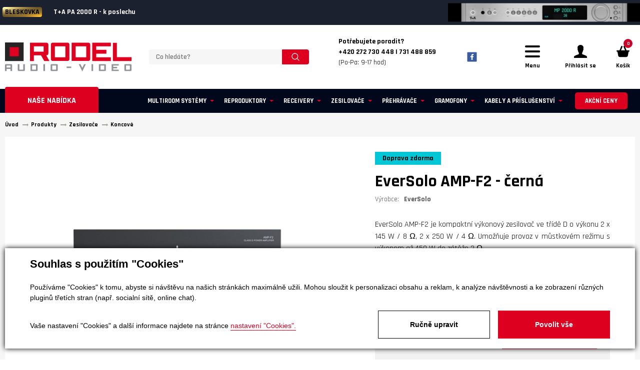

--- FILE ---
content_type: text/html; charset=utf-8
request_url: https://www.rodel-audio.cz/produkty-eversolo-amp-f2-detail-315038
body_size: 21862
content:

<!DOCTYPE html>
<html lang="cs">

<head id="ctl00_ctl00____head"><title>
	EverSolo AMP-F2 - černá
</title>


<meta http-equiv="Content-Type" content="text/html; charset=utf-8" />
<meta name="author" content="Rodel Audio" />
<meta name="designer" content="CS Technologies s.r.o.">
<meta name="viewport" content="width=device-width, initial-scale=1, user-scalable=no">
<meta http-equiv="X-UA-Compatible" content="IE=edge" />

<link href="https://fonts.googleapis.com/css?family=Rajdhani:300,400,500,600,700&amp;subset=latin-ext" rel="stylesheet">
<link href="https://fonts.googleapis.com/css?family=Bangers&amp;subset=latin-ext" rel="stylesheet">




















    <div class="inpage_cookieOptOutForm hidden" data-nosnippet="true" style="display: none;">
        

<div id="cookieOptOutForm" class="formSkinDefault cookieOptOutForm" data-show-detailed="0" data-nosnippet="true">
    <div class="cookies-box2" data-nosnippet="true">
        <a class="cookie-button-back" data-hide-possible="true" data-detailed-condition="true" href="javascript:toggleCookieOptOutFormDetail();">Zpět</a>

        <div data-hide-possible="true" data-detailed-condition="true">
            <div><p class="h1-second">Nastavení "Cookies"</p><p>Používáme "Cookies" k tomu, abyste si návštěvu na našich stránkách maximálně užili. Mohou sloužit k personalizaci obsahu a reklam, k analýze návštěvnosti a k zobrazení různých pluginů třetích stran (např. socialní sítě, online chat). S našimi partnery z oblasti sociálních sítí, reklamy a webové analytiky současně sdílíme informace o Vašem používání stránky v anonymizované formě. <a href="http://www.google.com/policies/privacy/partners/" target="_blank">Bližší informace naleznete zde.</a></p></div>
                <div class="cookie-box__card" style="">
        <div class="cookie-card">
            <p class="h2text">Marketing</p><p>Marketingové "Cookies" slouží ke sledování chování zákazníka na webu. Jejich cílem je zprostředkovat relevantní a užitečnou reklamu pro každého individuálního uživatele, čímž jsou výhodné pro všechny. (<a href="/pages/cookies/table.aspx#marketing" target="_blank">více</a>)</p>
            <div class="cookie-button-slider__wrapper">
                <label class="cookie-button-slider">
                            <input type="checkbox" data-consent="true" id="ad_storage" />
                    <span class="cookie-slider"></span>
                </label>
            </div>
        </div>
    </div>

                <div class="cookie-box__card" style="">
        <div class="cookie-card">
            <p class="h2text">Statistika</p><p>Statistické "Cookies" pomáhají majitelům webových stránek s porozumněním toho, jak se uživatelé na jejich stránkách chovají tím, že sbírají a reportují anonymní data. (<a href="/pages/cookies/table.aspx#analytics" target="_blank">více</a>)</p>
            <div class="cookie-button-slider__wrapper">
                <label class="cookie-button-slider">
                            <input type="checkbox" data-consent="true" id="analytics_storage" />
                    <span class="cookie-slider"></span>
                </label>
            </div>
        </div>
    </div>

                <div class="cookie-box__card" style="">
        <div class="cookie-card">
            <p class="h2text">Technické</p><p>Tyto "Cookies" jsou pro funkčnost webové stránky nepostradatelné a zajišťují její fungování např. při navigaci a dostupnosti uživatelských sekcí. Tato stránka nemůže správně fungovat, pokud nejsou "Cookies" povoleny. (<a href="/pages/cookies/table.aspx#necessary" target="_blank">více</a>)</p>
            <div class="cookie-button-slider__wrapper">
                <label class="cookie-button-slider">
                        <input type="checkbox" class="readonly" data-consent="true" id="functionality_storage" onclick="return false;" checked="checked" />
                    <span class="cookie-slider"></span>
                </label>
            </div>
        </div>
    </div>

                <div class="cookie-box__card" style="display:none;">
        <div class="cookie-card">
            <p class="h2text">Personalizační</p><p>Tyto "Cookies" pomáhají především personalizovat obsah např. nabídkou konkrétních produktů dle historie vašeho procházení webu nebo podle objednávek. (<a href="/pages/cookies/table.aspx" target="_blank">více</a>)</p>
            <div class="cookie-button-slider__wrapper">
                <label class="cookie-button-slider">
                        <input type="checkbox" class="readonly" data-consent="true" id="personalization_storage" onclick="return false;" checked="checked" />
                    <span class="cookie-slider"></span>
                </label>
            </div>
        </div>
    </div>

                <div class="cookie-box__card" style="display:none;">
        <div class="cookie-card">
            <p class="h2text">Bezpečnost</p><p>Bezpečnostní neboli security "Cookies" náš web nepoužívá. (<a href="/pages/cookies/table.aspx" target="_blank">více</a>)</p>
            <div class="cookie-button-slider__wrapper">
                <label class="cookie-button-slider">
                        <input type="checkbox" class="readonly" data-consent="true" id="security_storage" onclick="return false;" checked="checked" />
                    <span class="cookie-slider"></span>
                </label>
            </div>
        </div>
    </div>

                <div class="cookie-box__card" style="">
        <div class="cookie-card">
            <p class="h2text">Uživatelské preference</p><p>Monitoruje souhlas uživatele, k poskytnutí uživatelských dat službám Googlu pro reklamní účely(<a href="/pages/cookies/table.aspx#marketing" target="_blank">více</a>)</p>
            <div class="cookie-button-slider__wrapper">
                <label class="cookie-button-slider">
                            <input type="checkbox" data-consent="true" id="ad_user_data" />
                    <span class="cookie-slider"></span>
                </label>
            </div>
        </div>
    </div>

                <div class="cookie-box__card" style="">
        <div class="cookie-card">
            <p class="h2text">Perzonalizační data</p><p>Monitoruje souhlas uživatele, k zacílení personalizovaných reklam službami (produkty) Googlu. (<a href="/pages/cookies/table.aspx#marketing" target="_blank">více</a>)</p>
            <div class="cookie-button-slider__wrapper">
                <label class="cookie-button-slider">
                            <input type="checkbox" data-consent="true" id="ad_personalization" />
                    <span class="cookie-slider"></span>
                </label>
            </div>
        </div>
    </div>

        </div>

        <div data-hide-possible="true" data-detailed-condition="false">
            <p class="h1-first">Souhlas s použitím "Cookies"</p><p>Používáme "Cookies" k tomu, abyste si návštěvu na našich stránkách maximálně užili. Mohou sloužit k personalizaci obsahu a reklam, k analýze návštěvnosti a ke zobrazení různých pluginů třetích stran (např. socialní sítě, online chat).</p> 
        </div>
        <div class="cookies-box__bottom">
            <div class="common__content">
                <p>Vaše nastavení "Cookies" a další informace najdete na stránce <a href="/pages/cookies/info.aspx?Lang=cs" target="_blank">nastavení "Cookies".</a></p>
            </div>

            <div class="cookies-box__buttons">
                
                <a class="cookie-button cookie-button--settings" data-hide-possible="true" data-detailed-condition="false" href="javascript:toggleCookieOptOutFormDetail();">Ručně upravit</a>
                <a class="cookie-button cookie-button--settings" data-hide-possible="true" data-detailed-condition="true" href="javascript:consentChosen();">Povolit vybran&#233;</a>
                <a class="cookie-button cookie-button--allow" href="javascript: consentAll();">Povolit vše</a>
            </div>
        </div>
    </div>
</div>
<script>
    var cookieOptOutFormDetailed = document.getElementById('cookieOptOutForm').getAttribute('data-show-detailed') == "1";
    var hideItems = Array.from(document.querySelectorAll('[data-hide-possible="true"]'));
    var consentItems = Array.from(document.querySelectorAll('[data-consent="true"]'));
	handleHideItems();
    function toggleCookieOptOutFormDetail() {
        cookieOptOutFormDetailed = !cookieOptOutFormDetailed;
        handleHideItems();
    }

    function handleHideItems() {
        hideItems.forEach(item => {
            var hasToBeTrue = item.getAttribute('data-detailed-condition') !== "false";
            if ((hasToBeTrue !== false && cookieOptOutFormDetailed !== false) || (hasToBeTrue !== true && cookieOptOutFormDetailed !== true)) {
                item.style.display = "block";
            } else {
                item.style.display = "none";
            }
        });
    }

    function consentChosen() {
        consentItems.forEach(item => {
            cookieOptOutSetConsent(item.id, item.checked ? "1" : "0");
        });
        cookieOptOutPost();
        $.magnificPopup.close();
    }

    function consentAll() {
        cookieOptOutSetConsentAll();
        $.magnificPopup.close();
    }

    window.addEventListener("load", function (event) {
        cookieOptOutLoad();
        //handleHideItems();
    });
</script>


    </div>


<link rel="apple-touch-icon" sizes="180x180" href="/templates/css/images/favicons/apple-touch-icon.png">
<link rel="icon" type="image/png" sizes="32x32" href="/templates/css/images/favicons/favicon-32x32.png">
<link rel="icon" type="image/png" sizes="16x16" href="/templates/css/images/favicons/favicon-16x16.png">
<link rel="manifest" href="/templates/css/images/favicons/site.webmanifest">
<link rel="mask-icon" href="/templates/css/images/favicons/safari-pinned-tab.svg" color="#df1f26">
<link rel="shortcut icon" href="/templates/css/images/favicons/favicon.ico">
<meta name="msapplication-TileColor" content="#272425">
<meta name="msapplication-config" content="/templates/css/images/favicons/browserconfig.xml">
<meta name="theme-color" content="#ffffff">
<meta name="robots" content="index, follow" />
<meta property="og:image" content="https://www.rodel-audio.cz/ew/ew_images/image_of_object?ObjectIdentifier=pli:650303d6-d9f2-44d3-90e8-53548774adb2&amp;amp;Filter=38bb315d-6497-4ad4-9275-7213493a8945&amp;amp;ImageIndex=0&amp;amp;FailImage=2d16d47f-968a-4e4b-92c8-016c2003e297" />
<meta property="og:title" content="EverSolo AMP-F2" />
<meta property="og:url" content="https://www.rodel-audio.cz//produkty-eversolo-amp-f2-detail-315038" />
<meta property="og:description" content="EverSolo&amp;#160;AMP-F2 je kompaktní výkonový zesilovač ve třídě D o výkonu 2 x 145 W / 8 Ω, 2 x 250 W / 4 Ω. Umožňuje provoz v můstkovém režimu&amp;#160;s výkonem až 450 W do zátěže 2 Ω." />
<meta property="og:site_name" content="Rodel Audio" />
<meta name="google-site-verification" content="5_5UixN1RrZeu6pzW0dbHioX2O6vB9j5msESs56kZC8" />
<link href="/ew/62129f58-6367-4cef-89e1-7a4d197a7cb7-cs" rel="stylesheet" type="text/css"/>
<link href="/templates/widgets/CookieOptOut/css/CookieOptOut.css?v=1723025366" rel="stylesheet" type="text/css"/>
<link href="/templates/widgets/jquery.magnific-popup/jquery.magnific-popup.css" rel="stylesheet" type="text/css"/>
<link href="/templates/widgets/jquery.light-gallery/css/lightgallery.css" rel="stylesheet" type="text/css"/>
<link href="/templates/css/pages/produkty/produkty.min.css" rel="stylesheet" type="text/css"/>
<link href="/templates/css/main.min.css?v=1708429655" rel="stylesheet" type="text/css"/>
<link href="/templates/css/utilities/slick/slick.css?v=1708429640" rel="stylesheet" type="text/css"/>
<link href="/templates/css/utilities/slick/slick-theme.css?v=1708429640" rel="stylesheet" type="text/css"/>
<link href="/templates/css/overwrite.css?v=1717673496" rel="stylesheet" type="text/css"/>
<script type="text/javascript">
var dataLayer=dataLayer||[];

</script>
<script type="text/javascript">
window.dataLayer.push({"event":"fireRemarketingTag","google_tag_params":{"ecomm_pagetype":"product","ecomm_prodid":["pli:650303d6-d9f2-44d3-90e8-53548774adb2"]}});
</script>
<script src="/ew/pregenerated_content/widget_group_shared.js" type="text/javascript"></script>
<script src="/templates/widgets/CookieOptOut/js/CookieOptOut.js?v=1723025271" type="text/javascript"></script>
<script src="/templates/js/ProductsListDetail.js" type="text/javascript"></script>
<script src="/templates/widgets/jquery.magnific-popup/jquery.magnific-popup.min.js" type="text/javascript"></script>
<script src="/templates/js/main.js?v=1761909637" type="text/javascript"></script>
<script src="/templates/js/blazy.min.js?v=1708428000" type="text/javascript"></script>
<script src="/templates/js/slick.min.js?v=1708428000" type="text/javascript"></script>
<script src="/templates/widgets/jquery.light-gallery/js/lightgallery.min.js" type="text/javascript"></script>
<script src="/templates/widgets/jquery.light-gallery/js/lg-fullscreen.min.js" type="text/javascript"></script>
<script src="/templates/widgets/jquery.light-gallery/js/lg-thumbnail.min.js" type="text/javascript"></script>
<script src="/templates/widgets/jquery.light-gallery/js/lg-video.min.js" type="text/javascript"></script>
<script src="/templates/widgets/jquery.imgzoom/jquery.imgzoom.js" type="text/javascript"></script>
<script src="/templates/widgets/shopRating/shopRating.js" type="text/javascript"></script>
<script src="/WebResource.axd?d=Y7R7DBtjGoWL-FlwaSgREhyAOuvMaE_RPp2n98RycbeiKxW4S5c-f14E6Zk2BKFbAY4OhZUowyhkWAX0YTFreOEZE9_Zfnom2nvz3RNO_at2eSvWmB63f2GpmB_wzCUAWbwU0XLrnX0BHENLnnY7ow2&amp;t=638579307592239857" type="text/javascript"></script>
<script type="text/javascript">
EwCore.applicationPath = "/"; EwCore.lang = "cs"; EwCore.masterTemplateName = "main"; EwCore.extendPageContextData({"productsList":{"viewType":"itemDetail","productId":"650303d6-d9f2-44d3-90e8-53548774adb2","productItemId":315038,"productObjId":"pli:650303d6-d9f2-44d3-90e8-53548774adb2","productTitle":"EverSolo AMP-F2","brand":null,"listId":"dbc354f4-7174-47dd-b76e-c7ec4155b1b0","list":"Produkty","categoryId":"f2ff5e3e-a22e-471e-ad69-f1a45ce0a2bb","categoryItemId":279,"categoryObjId":"plc:f2ff5e3e-a22e-471e-ad69-f1a45ce0a2bb","categoryName":"Koncové","rootCategoryId":"70646e3c-4b3e-4c61-9376-814f45779251","rootCategoryItemId":273,"rootCategoryName":"Zesilovače","secLvlCategoryId":"f2ff5e3e-a22e-471e-ad69-f1a45ce0a2bb","secLvlCategoryItemId":279,"secLvlCategoryName":"Koncové","categoryPathItemId":"273/279","categoryPath":"Zesilovače/Koncové"}});
</script>
<script src="/WebResource.axd?d=FSTx7pxpHVuoSTVp8psU3fvRxGN0YNEPDx2NU-35zDX3J56uP37ApRuR_fHf9LqC4BRUk9HFFvenIuluoMHkDXshxRQ30EGUCYm4WmzUuJRQILWCER9A2wAQ3cyqKqMxAAR4JkrNs_GWljRqkptCcLqxORN7Bn31tKe0EbhomSC5575yXE0OX6MIMPTdjPR50&amp;t=638579308039660749" type="text/javascript"></script>
<script src="/templates/js/shared.js?v=1708428000" type="text/javascript"></script>
<script src="/templates/js/shared2.js?v=1708428000" type="text/javascript"></script>
<script type="text/javascript">
DataViewManager.setFirstPageUrl(1, "/produkty-eversolo-amp-f2-detail-315038");
DataViewManager.setStateContextData(1, {"sortVariants":{"items":[{"identifier":"","name":""}],"propertyName":"Sort","selected":"","default":""},"viewVariants":{"items":[],"propertyName":"View","selected":null,"default":""}})

</script>
<script type="text/javascript">
DataViewManager.setFirstPageUrl(2, "/produkty-eversolo-amp-f2-detail-315038?RelationTags=%25podobn%c3%a9%25&Page=1");
DataViewManager.setStateContextData(2, {"sortVariants":{"items":[],"propertyName":"Sort","selected":null,"default":""},"viewVariants":{"items":[],"propertyName":"View","selected":null,"default":""}})

</script>
<script type="text/javascript">

                (function(w,d,s,l,i){w[l]=w[l]||[];w[l].push({'gtm.start':
new Date().getTime(),event:'gtm.js'});var f=d.getElementsByTagName(s)[0],
j=d.createElement(s),dl=l!='dataLayer'?'&l='+l:'';j.async=true;j.src=
'//www.googletagmanager.com/gtm.js?id='+i+dl;f.parentNode.insertBefore(j,f);
})(window,document,'script','dataLayer','GTM-WFSL43');


</script>
<meta name="description" content="EverSolo AMP-F2 je kompaktní výkonový zesilovač ve třídě D o výkonu 2 x 145 W / 8 Ω, 2 x 250 W / 4 Ω. Umožňuje provoz v můstkovém režimu s výkonem až 
450 W do zátěže 2 Ω." /><meta name="keywords" content="eversolo,amp" /></head>

<body>
    
    
    <div class="wrapper">
        
        <div class="burger-menu-overlay"></div>
        <div class="header__burger-menu">
            <div class="burger-menu">
                <nav class="burger-menu__group burger-menu__group--category">
                   
<ul class="category-nav__list">
            <li class="category-nav__item">
                <a href="/produkty-cenove-zvyhodnene-sestavy-30" class="category-nav-link">
                    <div class="category-nav-link__name">Cenově zv&#253;hodněn&#233; sestavy</div>
                </a>
            </li>
            <li class="category-nav__item">
                <a href="/produkty-multiroom-systemy-385" class="category-nav-link">
                    <div class="category-nav-link__name">Multiroom syst&#233;my</div>
                </a>
            </li>
            <li class="category-nav__item">
                <a href="/produkty-reproduktory-255" class="category-nav-link">
                    <div class="category-nav-link__name">Reproduktory</div>
                </a>
            </li>
            <li class="category-nav__item">
                <a href="/produkty-receivery-267" class="category-nav-link">
                    <div class="category-nav-link__name">Receivery</div>
                </a>
            </li>
            <li class="category-nav__item">
                <a href="/produkty-zesilovace-273" class="category-nav-link">
                    <div class="category-nav-link__name">Zesilovače</div>
                </a>
            </li>
            <li class="category-nav__item">
                <a href="/produkty-prehravace-266" class="category-nav-link">
                    <div class="category-nav-link__name">Přehr&#225;vače</div>
                </a>
            </li>
            <li class="category-nav__item">
                <a href="/produkty-da-prevodniky-351" class="category-nav-link">
                    <div class="category-nav-link__name">DA převodn&#237;ky</div>
                </a>
            </li>
            <li class="category-nav__item">
                <a href="/produkty-tunery-272" class="category-nav-link">
                    <div class="category-nav-link__name">Tunery</div>
                </a>
            </li>
            <li class="category-nav__item">
                <a href="/produkty-gramofony-27" class="category-nav-link">
                    <div class="category-nav-link__name">Gramofony</div>
                </a>
            </li>
            <li class="category-nav__item">
                <a href="/produkty-magnetofony-424" class="category-nav-link">
                    <div class="category-nav-link__name">Magnetofony</div>
                </a>
            </li>
            <li class="category-nav__item">
                <a href="/produkty-sluchatka-a-prislusenstvi-38" class="category-nav-link">
                    <div class="category-nav-link__name">Sluch&#225;tka a př&#237;slušenstv&#237;</div>
                </a>
            </li>
            <li class="category-nav__item">
                <a href="/produkty-mikrosystemy-269" class="category-nav-link">
                    <div class="category-nav-link__name">Mikrosyst&#233;my</div>
                </a>
            </li>
            <li class="category-nav__item">
                <a href="/produkty-projektory-pro-domaci-kina-379" class="category-nav-link">
                    <div class="category-nav-link__name">Projektory pro dom&#225;c&#237; kina</div>
                </a>
            </li>
            <li class="category-nav__item">
                <a href="/produkty-prenosne-a-osobni-audio-308" class="category-nav-link">
                    <div class="category-nav-link__name">Přenosn&#233; a osobn&#237; audio </div>
                </a>
            </li>
            <li class="category-nav__item">
                <a href="/produkty-soundbary-pro-tv-36" class="category-nav-link">
                    <div class="category-nav-link__name">Soundbary pro TV</div>
                </a>
            </li>
            <li class="category-nav__item">
                <a href="/produkty-kabely-a-prislusenstvi-31" class="category-nav-link">
                    <div class="category-nav-link__name">Kabely a př&#237;slušenstv&#237;</div>
                </a>
            </li>
            <li class="category-nav__item">
                <a href="/produkty-sitove-filtry-50" class="category-nav-link">
                    <div class="category-nav-link__name">S&#237;ťov&#233; filtry</div>
                </a>
            </li>
            <li class="category-nav__item">
                <a href="/produkty-akusticke-panely-363" class="category-nav-link">
                    <div class="category-nav-link__name">Akustick&#233; panely</div>
                </a>
            </li>
            <li class="category-nav__item">
                <a href="/produkty-nabytek-stojany-drzaky-32" class="category-nav-link">
                    <div class="category-nav-link__name">N&#225;bytek, stojany, drž&#225;ky </div>
                </a>
            </li>
            <li class="category-nav__item">
                <a href="/produkty-referencni-cd-lp-342" class="category-nav-link">
                    <div class="category-nav-link__name">Referenčn&#237; CD + LP</div>
                </a>
            </li>
            <li class="category-nav__item">
                <a href="/produkty-darkove-poukazy-434" class="category-nav-link">
                    <div class="category-nav-link__name">D&#225;rkov&#233; poukazy</div>
                </a>
            </li>
            <li class="category-nav__item">
                <a href="/produkty-vyprodej-303" class="category-nav-link">
                    <div class="category-nav-link__name">V&#253;prodej</div>
                </a>
            </li>
            <li class="category-nav__item">
                <a href="/produkty-akcni-ceny-445" class="category-nav-link">
                    <div class="category-nav-link__name">Akčn&#237; ceny</div>
                </a>
            </li>

</ul>

                </nav>
                <nav class="burger-menu__group">
                    
            <ul class="header-links">
                    <li class="header-links__item hasChilds">
                            <div href="/" class="header-links__link dropdown-toggle" title="&#218;vod">&#218;vod</div>
                                <ul class="dropdown-menu" role="menu">
                                        <li><a href="/vyrobci">Naši dodavatel&#233;</a></li>
                                </ul>
                </li>
                    <li class="header-links__item hasChilds">
                            <div href="/o-spolecnosti" class="header-links__link dropdown-toggle" title="O n&#225;s">O n&#225;s</div>
                                <ul class="dropdown-menu" role="menu">
                                        <li><a href="/o-spolecnosti">O společnosti</a></li>
                                        <li><a href="/znacky">Naši dodavatel&#233;</a></li>
                                        <li><a href="/kariera">Kari&#233;ra</a></li>
                                </ul>
                </li>
                    <li class="header-links__item ">
                            <a class="header-links__link" href="/poslechove-studio" title="Poslechov&#233; studio">Poslechov&#233; studio</a>
                </li>
                    <li class="header-links__item hasChilds">
                            <div href="" class="header-links__link dropdown-toggle" title="O n&#225;kupu">O n&#225;kupu</div>
                                <ul class="dropdown-menu" role="menu">
                                        <li><a href="/obchodni-podminky">Obchodn&#237; podm&#237;nky</a></li>
                                        <li><a href="/doprava-a-platba">Doprava a platba</a></li>
                                        <li><a href="/odstoupeni-od-smlouvy">Odstoupen&#237; od smlouvy</a></li>
                                        <li><a href="/reklamace">Reklamace</a></li>
                                </ul>
                </li>
                    <li class="header-links__item ">
                            <a class="header-links__link" href="/reference" title="Reference">Reference</a>
                </li>
                    <li class="header-links__item ">
                            <a class="header-links__link" href="/magazin-poradna-275" title="Poradna">Poradna</a>
                </li>
                    <li class="header-links__item ">
                            <a class="header-links__link" href="/magazin" title="Magaz&#237;n">Magaz&#237;n</a>
                </li>
                    <li class="header-links__item ">
                            <a class="header-links__link" href="/bazar" title="Bazar">Bazar</a>
                </li>
                    <li class="header-links__item ">
                            <a class="header-links__link" href="/kontaktni-informace" title="Kontakt">Kontakt</a>
                </li>
            </ul>
                </nav>
                <div class="burger-menu__info">
                    <div class="burger-menu-links">
                        
            <ul class="header-links">
                    <li class="header-links__item hasChilds">
                            <div href="/" class="header-links__link dropdown-toggle" title="&#218;vod">&#218;vod</div>
                                <ul class="dropdown-menu" role="menu">
                                        <li><a href="/vyrobci">Naši dodavatel&#233;</a></li>
                                </ul>
                </li>
                    <li class="header-links__item hasChilds">
                            <div href="/o-spolecnosti" class="header-links__link dropdown-toggle" title="O n&#225;s">O n&#225;s</div>
                                <ul class="dropdown-menu" role="menu">
                                        <li><a href="/o-spolecnosti">O společnosti</a></li>
                                        <li><a href="/znacky">Naši dodavatel&#233;</a></li>
                                        <li><a href="/kariera">Kari&#233;ra</a></li>
                                </ul>
                </li>
                    <li class="header-links__item ">
                            <a class="header-links__link" href="/poslechove-studio" title="Poslechov&#233; studio">Poslechov&#233; studio</a>
                </li>
                    <li class="header-links__item hasChilds">
                            <div href="" class="header-links__link dropdown-toggle" title="O n&#225;kupu">O n&#225;kupu</div>
                                <ul class="dropdown-menu" role="menu">
                                        <li><a href="/obchodni-podminky">Obchodn&#237; podm&#237;nky</a></li>
                                        <li><a href="/doprava-a-platba">Doprava a platba</a></li>
                                        <li><a href="/odstoupeni-od-smlouvy">Odstoupen&#237; od smlouvy</a></li>
                                        <li><a href="/reklamace">Reklamace</a></li>
                                </ul>
                </li>
                    <li class="header-links__item ">
                            <a class="header-links__link" href="/reference" title="Reference">Reference</a>
                </li>
                    <li class="header-links__item ">
                            <a class="header-links__link" href="/magazin-poradna-275" title="Poradna">Poradna</a>
                </li>
                    <li class="header-links__item ">
                            <a class="header-links__link" href="/magazin" title="Magaz&#237;n">Magaz&#237;n</a>
                </li>
                    <li class="header-links__item ">
                            <a class="header-links__link" href="/bazar" title="Bazar">Bazar</a>
                </li>
                    <li class="header-links__item ">
                            <a class="header-links__link" href="/kontaktni-informace" title="Kontakt">Kontakt</a>
                </li>
            </ul>    
                    </div>
                    <div class="burger-menu-contact">
                        <div class="burger-menu-contact__texts">
                            <div class="menu-addresses">
                                <a class="menu-address" href="/kontaktni-informace">
                                    <div class="menu-address__icon">
                                        <img class="b-lazy b-loaded" src="/templates/css/images/house.svg" alt="Prodejna">
                                    </div>
                                    <div class="menu-address__text">
                                        <div class="menu-address__nadpis">Poslechové studio 
</div>
<table>
  <tbody>
    <tr>
      <td>
        Po - pá:</td>
      <td>
        9:00 - 12:00 / 13:00 - 17:00</td>
    </tr>
    <tr>
      <td>
        So: 
      </td>
      <td>
        dle dohody</td>
    </tr>
  </tbody>
</table>
                                    </div>
                                </a> 
                                <a class="menu-address" href="/kontaktni-informace">
                                    <div class="menu-address__icon">
                                        <img class="b-lazy b-loaded" src="/templates/css/images/location.svg" alt="Adresa">
                                    </div>
                                    <div class="menu-address__text">
                                        <div class="menu-address__nadpis">Adresa 
</div>
<p>
  U Továren 261/27, 102 00 Praha 10, Hostivař 
</p>
                                    </div>
                                </a>  
                            </div> 
                            <div class="menu-contacts">
                                <div class="menu-contacts__caption">Jakýkoliv dotaz 
</div>
<div class="menu-contacts__contact"><a href="/kontaktni-informace" <strong>+420 272 730 448 </a>
</div>
<div class="menu-contacts__contact"><a href="/kontaktni-informace" <strong>+420 731 488 859 </a>
</div>
<div class="menu-contacts__contact">(Po-Pa: 9-17 hod) 
</div>
<br />
<div class="menu-contacts__contact"><a href="mailto:obchod@rodel-audio.cz">obchod@rodel-audio.cz</a> 
</div>
                            </div>
                        </div>
                    </div>
                </div>
            </div>
        </div>
        <header class="header" role="banner">       
            

    <div class="header-strip-slider" style="width:100%">
            <div class="header__strip" style="background: #1c2130 !important; outline:none !important; oveflow:hidden;">
                <a href="https://www.rodel-audio.cz/produkty-t-a-pa-2000-r-detail-12630" style="position:relative; text-align:left !important; outline:none !important;">
                    <div style="position:relative; z-index:2;">
<strong>BLESKOVKA</strong>                        T+A PA 2000 R - k poslechu
                    </div>
                        <img style="position: absolute; top:50%; transform:translateY(-50%); right:0; max-width:30vw; z-index:1;" src="/ew/ew_images/image_of_object?ObjectIdentifier=pli:335bdb11-ceeb-41e3-ba1a-e52e72fbfcd5&amp;Filter=38bb315d-6497-4ad4-9275-7213493a8945&amp;ImageIndex=0&amp;FailImage=2d16d47f-968a-4e4b-92c8-016c2003e297" alt="T+A PA 2000 R - k poslechu" />
                </a>
            </div>
            <div class="header__strip" style="background: #1c2130 !important; outline:none !important; oveflow:hidden;">
                <a href="https://www.rodel-audio.cz/produkty-t-a-mp-2000-r-mk-ii-detail-12717" style="position:relative; text-align:left !important; outline:none !important;">
                    <div style="position:relative; z-index:2;">
<strong>BLESKOVKA</strong>                        T+A MP 2000 R G3 - k poslechu
                    </div>
                        <img style="position: absolute; top:50%; transform:translateY(-50%); right:0; max-width:30vw; z-index:1;" src="/ew/ew_images/image_of_object?ObjectIdentifier=pli:a14c15ba-27e3-4d03-be66-098449c29f34&amp;Filter=38bb315d-6497-4ad4-9275-7213493a8945&amp;ImageIndex=0&amp;FailImage=2d16d47f-968a-4e4b-92c8-016c2003e297" alt="T+A MP 2000 R G3 - k poslechu" />
                </a>
            </div>
            <div class="header__strip" style="background: #1c2130 !important; outline:none !important; oveflow:hidden;">
                <a href="https://www.rodel-audio.cz/produkty-primare-i35-prisma-dm36-detail-314381" style="position:relative; text-align:left !important; outline:none !important;">
                    <div style="position:relative; z-index:2;">
<strong>NOVINKA</strong>                         PRIMARE i35 - DM36 Prisma - k poslechu
                    </div>
                        <img style="position: absolute; top:50%; transform:translateY(-50%); right:0; max-width:30vw; z-index:1;" src="/ew/ew_images/image_of_object?ObjectIdentifier=pli:f2291f5f-d3c2-4317-ada5-874c13ae8a70&amp;Filter=38bb315d-6497-4ad4-9275-7213493a8945&amp;ImageIndex=0&amp;FailImage=2d16d47f-968a-4e4b-92c8-016c2003e297" alt=" PRIMARE i35 - DM36 Prisma - k poslechu" />
                </a>
            </div>
            <div class="header__strip" style="background: #1c2130 !important; outline:none !important; oveflow:hidden;">
                <a href="https://www.rodel-audio.cz/produkty-primare-i35-prisma-dm36-detail-314381" style="position:relative; text-align:left !important; outline:none !important;">
                    <div style="position:relative; z-index:2;">
<strong>NOVINKA</strong>                         PRIMARE i35 - DM36 Prisma - k poslechu
                    </div>
                        <img style="position: absolute; top:50%; transform:translateY(-50%); right:0; max-width:30vw; z-index:1;" src="/ew/ew_images/image_of_object?ObjectIdentifier=pli:1922b36e-6e1b-4b54-ab85-583f6043e3b5&amp;Filter=38bb315d-6497-4ad4-9275-7213493a8945&amp;ImageIndex=0&amp;FailImage=2d16d47f-968a-4e4b-92c8-016c2003e297" alt=" PRIMARE i35 - DM36 Prisma - k poslechu" />
                </a>
            </div>
    </div>

            <div class="header__content">
                <div class="header__container header__container--flex">
                        <div class="header__logo header__logo--page">
        <a class="logo-link" href="/" title="Zpět na úvodní stránku">
            <span class="logo-link__text">Rodel Audio</span>
            <div class="logo-link__image">
                <img src="/templates/css/images/logo-rodel-audio.svg" alt="Rodel Audio" />
            </div>
        </a>
    </div>








                    <div class="header__search">
                        <div id="ctl00_ctl00_ctl09"><div data-ew-component="ShopSearch"
     data-list-id="dbc354f4-7174-47dd-b76e-c7ec4155b1b0"
     data-search-url="/produkty"
     data-offset-width="0"
     data-offset-left="0"
     data-offset-top="0">
    <div class="search">
        <input class="search__input" type="text" value="" data-ew-search-element="input" placeholder="Co hled&#225;te? " />
        <button class="search__button" data-ew-search-element="button"><img src="/templates/css/images/search--white.svg" alt="Hledat" /></button>
        <button class="search__close search-toggler">
            <svg version="1.1" xmlns="http://www.w3.org/2000/svg" viewBox="0 0 21.9 21.9" xmlns:xlink="http://www.w3.org/1999/xlink" enable-background="new 0 0 21.9 21.9" width="18" height="18" fill="#fff">
                <path d="M14.1,11.3c-0.2-0.2-0.2-0.5,0-0.7l7.5-7.5c0.2-0.2,0.3-0.5,0.3-0.7s-0.1-0.5-0.3-0.7l-1.4-1.4C20,0.1,19.7,0,19.5,0  c-0.3,0-0.5,0.1-0.7,0.3l-7.5,7.5c-0.2,0.2-0.5,0.2-0.7,0L3.1,0.3C2.9,0.1,2.6,0,2.4,0S1.9,0.1,1.7,0.3L0.3,1.7C0.1,1.9,0,2.2,0,2.4  s0.1,0.5,0.3,0.7l7.5,7.5c0.2,0.2,0.2,0.5,0,0.7l-7.5,7.5C0.1,19,0,19.3,0,19.5s0.1,0.5,0.3,0.7l1.4,1.4c0.2,0.2,0.5,0.3,0.7,0.3  s0.5-0.1,0.7-0.3l7.5-7.5c0.2-0.2,0.5-0.2,0.7,0l7.5,7.5c0.2,0.2,0.5,0.3,0.7,0.3s0.5-0.1,0.7-0.3l1.4-1.4c0.2-0.2,0.3-0.5,0.3-0.7  s-0.1-0.5-0.3-0.7L14.1,11.3z"></path>
            </svg>
        </button>
    </div>
    <div class="quickSearchSuggestionsBox search-suggest-wrapper" data-ew-search-element="suggestionsBox"></div>
</div>
</div><script type="text/javascript">//<![CDATA[
PartialRenderControls.registerPartialRenderControlInstance('ctl00_ctl00_ctl09', 'Ew_Core_TemplateInclude', {"name":"shopSearch","folderName":null}, undefined);
//]]></script>

                    </div>
                    <a class="header__contact" href="/kontaktni-informace">
                        <p>
  <strong>Potřebujete poradit?</strong> 
  <br />
  <strong>+420 272 730 448 | 731 488 859</strong> 
  <br /><CLASS="MENU-CONTACTS__CONTACT" />
  (Po-Pa: 9-17 hod) 
</p>
                    </a>
                    
                    <div class="header__socmed">
                        <a class="header-socmed header-socmed--fb" href="https://cs-cz.facebook.com/RodelAudio/" target="blank">
<img alt="Facebook" src="/templates/css/images/fb.svg" />
</a>
<!--<a class="header-socmed header-socmed--insta" href="#" target="blank">
<img alt="Instagram" src="/templates/css/images/insta.svg" />
</a>
<a class="header-socmed header-socmed--yt" href="#" target="blank">
<img alt="Youtube" src="/templates/css/images/yt.svg" />
</a>-->
                    </div>
                    <div class="header__controls">
                        <div class="header-control header-control--search">
                            <a href="#" class="control-link search-toggler" title="Vyhledávání">
                                <div class="control-link__icon">
                                    <img src="/templates/css/images/search.svg" alt="Vyhledávání" />
                                </div>
                                <div class="control-link__caption">Vyhledávání</div>
                            </a>
                        </div>                  
                        <div class="header-control header-control--menu">
                            <a href="#" class="control-link menu-toggler nav-icon3" title="Menu" id="nav-icon3">
                                
                                <span></span>
    <span></span>
    <span></span>
    <span></span>

                                <div class="control-link__caption menu">Menu</div>
                            </a>
                        </div> 
                        <div class="header-control header-control--login"><div id="ctl00_ctl00_ctl12">
    <a href="javascript: openDialogLoginForm()" class="control-link" title="Přihl&#225;sit se">
        <div class="control-link__icon">
            <img src="/templates/css/images/login.svg" alt="Přihl&#225;sit se" />
        </div>
        <div class="control-link__caption">Přihl&#225;sit se</div>
    </a>
    <div class="hidden" id="loggedUserId"></div>
</div><script type="text/javascript">//<![CDATA[
PartialRenderControls.registerPartialRenderControlInstance('ctl00_ctl00_ctl12', 'Em_ShopOrders_CustomerLoginStatus', {"templateName":null}, 'Shop,ShopCustomer');
//]]></script>
</div>
                        <div class="header-control header-control--cart"><div id="ctl00_ctl00_ctl13">


<a href="/obchod/kosik" class="control-link" title="Koš&#237;k">
    <div class="control-link__count">0</div>
    <div class="control-link__icon">
        <img src="/templates/css/images/cart.svg" alt="Koš&#237;k" />
    </div>
        <div class="control-link__caption">Koš&#237;k</div>
    
</a></div><script type="text/javascript">//<![CDATA[
PartialRenderControls.registerPartialRenderControlInstance('ctl00_ctl00_ctl13', 'Em_ShopOrders_CartPreview', {"templateName":null,"cartName":null}, 'Shop,ShopCustomer,ShopOrders,ShopCart');
//]]></script>
</div>
                    </div>  
                </div> 
            </div>
            <div class="header__navigation">
                <div class="header__container">
                    <div class="header-categories">
                        <div class="category-menu">
                            
<style>
    .catImg > img {
        max-width: 100px;
    }
</style>

    <a href="#" class="category-menu__button" title="Naše nabídka"><span></span>Naše nabídka</a>
    <div class="category-popup" style="">

        <nav class="category-nav">
            <ul class="category-nav__list">
                    <li class="category-nav__item category-nav__item-mainlevel ">
                        <a href="/produkty-cenove-zvyhodnene-sestavy-30" class="category-nav-link">
                            <div class="category-nav-link__name">Cenově zv&#253;hodněn&#233; sestavy</div>
                        </a>

                                <ul class="category-nav__dropdown">
                                        <li>
                                            <a href="/produkty-stereo-hi-fi-sestavy-48" class="category-links">
                                                <span class="catImg"><img alt="" src="/ew/ew_images/image_of_object?ObjectIdentifier=plc:2ee37247-eea2-490a-a820-ecb94a138185&amp;Filter=9c591840-1002-42c6-acc2-6447d8ed91b8&amp;ImageIndex=0&amp;FailImage=2d16d47f-968a-4e4b-92c8-016c2003e297" /></span>
                                                <div class="catName"><span>Stereo Hi-Fi sestavy</span></div>
                                            </a>
                                        </li>
                                        <li>
                                            <a href="/produkty-sestavy-domaciho-kina-49" class="category-links">
                                                <span class="catImg"><img alt="" src="/ew/ew_images/image_of_object?ObjectIdentifier=plc:6d5a8c85-0ad3-4593-be07-b1f4f6019e20&amp;Filter=9c591840-1002-42c6-acc2-6447d8ed91b8&amp;ImageIndex=0&amp;FailImage=2d16d47f-968a-4e4b-92c8-016c2003e297" /></span>
                                                <div class="catName"><span>Sestavy dom&#225;c&#237;ho kina</span></div>
                                            </a>
                                        </li>
                                </ul>

                    </li>
                    <li class="category-nav__item category-nav__item-mainlevel ">
                        <a href="/produkty-multiroom-systemy-385" class="category-nav-link">
                            <div class="category-nav-link__name">Multiroom syst&#233;my</div>
                        </a>

                                <ul class="category-nav__dropdown">
                                        <li>
                                            <a href="/produkty-roon-427" class="category-links">
                                                <span class="catImg"><img alt="" src="/ew/ew_images/image_of_object?ObjectIdentifier=plc:5d7a06bd-124f-4ff3-99ea-932cc5955e1c&amp;Filter=9c591840-1002-42c6-acc2-6447d8ed91b8&amp;ImageIndex=0&amp;FailImage=2d16d47f-968a-4e4b-92c8-016c2003e297" /></span>
                                                <div class="catName"><span>ROON</span></div>
                                            </a>
                                        </li>
                                        <li>
                                            <a href="/produkty-cabasse-421" class="category-links">
                                                <span class="catImg"><img alt="" src="/ew/ew_images/image_of_object?ObjectIdentifier=plc:0fa05bc2-2a06-4528-862b-095e8e7bf327&amp;Filter=9c591840-1002-42c6-acc2-6447d8ed91b8&amp;ImageIndex=0&amp;FailImage=2d16d47f-968a-4e4b-92c8-016c2003e297" /></span>
                                                <div class="catName"><span>Cabasse</span></div>
                                            </a>
                                        </li>
                                        <li>
                                            <a href="/produkty-sonos-395" class="category-links">
                                                <span class="catImg"><img alt="" src="/ew/ew_images/image_of_object?ObjectIdentifier=plc:354c7f1c-5b1a-4afa-8600-cd8c7db2d47c&amp;Filter=9c591840-1002-42c6-acc2-6447d8ed91b8&amp;ImageIndex=0&amp;FailImage=2d16d47f-968a-4e4b-92c8-016c2003e297" /></span>
                                                <div class="catName"><span>SONOS</span></div>
                                            </a>
                                        </li>
                                        <li>
                                            <a href="/produkty-bluos-393" class="category-links">
                                                <span class="catImg"><img alt="" src="/ew/ew_images/image_of_object?ObjectIdentifier=plc:fe2fd742-7ff4-425f-a016-145748cd3226&amp;Filter=9c591840-1002-42c6-acc2-6447d8ed91b8&amp;ImageIndex=0&amp;FailImage=2d16d47f-968a-4e4b-92c8-016c2003e297" /></span>
                                                <div class="catName"><span>BluOS</span></div>
                                            </a>
                                        </li>
                                        <li>
                                            <a href="/produkty-heos-392" class="category-links">
                                                <span class="catImg"><img alt="" src="/ew/ew_images/image_of_object?ObjectIdentifier=plc:7373cfb1-28ad-414b-a6d2-9d0487afdb21&amp;Filter=9c591840-1002-42c6-acc2-6447d8ed91b8&amp;ImageIndex=0&amp;FailImage=2d16d47f-968a-4e4b-92c8-016c2003e297" /></span>
                                                <div class="catName"><span>HEOS</span></div>
                                            </a>
                                        </li>
                                        <li>
                                            <a href="/produkty-musiccast-394" class="category-links">
                                                <span class="catImg"><img alt="" src="/ew/ew_images/image_of_object?ObjectIdentifier=plc:ce644e6a-b9c2-4700-ac8c-b5c1625e9b42&amp;Filter=9c591840-1002-42c6-acc2-6447d8ed91b8&amp;ImageIndex=0&amp;FailImage=2d16d47f-968a-4e4b-92c8-016c2003e297" /></span>
                                                <div class="catName"><span>MusicCast</span></div>
                                            </a>
                                        </li>
                                        <li>
                                            <a href="/produkty-naim-407" class="category-links">
                                                <span class="catImg"><img alt="" src="/ew/ew_images/image_of_object?ObjectIdentifier=plc:2144790e-49c8-4b58-bdd0-8677d878c21c&amp;Filter=9c591840-1002-42c6-acc2-6447d8ed91b8&amp;ImageIndex=0&amp;FailImage=2d16d47f-968a-4e4b-92c8-016c2003e297" /></span>
                                                <div class="catName"><span>NAIM</span></div>
                                            </a>
                                        </li>
                                        <li>
                                            <a href="/produkty-prislusenstvi-398" class="category-links">
                                                <span class="catImg"><img alt="" src="/ew/ew_images/image_of_object?ObjectIdentifier=plc:e48053bc-b122-4066-b626-6316fbe87920&amp;Filter=9c591840-1002-42c6-acc2-6447d8ed91b8&amp;ImageIndex=0&amp;FailImage=2d16d47f-968a-4e4b-92c8-016c2003e297" /></span>
                                                <div class="catName"><span>Př&#237;slušenstv&#237;</span></div>
                                            </a>
                                        </li>
                                </ul>

                    </li>
                    <li class="category-nav__item category-nav__item-mainlevel ">
                        <a href="/produkty-reproduktory-255" class="category-nav-link">
                            <div class="category-nav-link__name">Reproduktory</div>
                        </a>

                                <ul class="category-nav__dropdown">
                                        <li>
                                            <a href="/produkty-regalove-332" class="category-links">
                                                <span class="catImg"><img alt="" src="/ew/ew_images/image_of_object?ObjectIdentifier=plc:7dd22c94-1b12-4827-8509-53dc2e1da0e8&amp;Filter=9c591840-1002-42c6-acc2-6447d8ed91b8&amp;ImageIndex=0&amp;FailImage=2d16d47f-968a-4e4b-92c8-016c2003e297" /></span>
                                                <div class="catName"><span>Reg&#225;lov&#233;</span></div>
                                            </a>
                                        </li>
                                        <li>
                                            <a href="/produkty-sloupove-257" class="category-links">
                                                <span class="catImg"><img alt="" src="/ew/ew_images/image_of_object?ObjectIdentifier=plc:abbe3352-27f1-4d93-9e41-99397408de08&amp;Filter=9c591840-1002-42c6-acc2-6447d8ed91b8&amp;ImageIndex=0&amp;FailImage=2d16d47f-968a-4e4b-92c8-016c2003e297" /></span>
                                                <div class="catName"><span>Sloupov&#233;</span></div>
                                            </a>
                                        </li>
                                        <li>
                                            <a href="/produkty-efektove-262" class="category-links">
                                                <span class="catImg"><img alt="" src="/ew/ew_images/image_of_object?ObjectIdentifier=plc:fd685c70-576a-4b39-b9c2-1437d5684a98&amp;Filter=9c591840-1002-42c6-acc2-6447d8ed91b8&amp;ImageIndex=0&amp;FailImage=2d16d47f-968a-4e4b-92c8-016c2003e297" /></span>
                                                <div class="catName"><span>Efektov&#233;</span></div>
                                            </a>
                                        </li>
                                        <li>
                                            <a href="/produkty-na-zed-300" class="category-links">
                                                <span class="catImg"><img alt="" src="/ew/ew_images/image_of_object?ObjectIdentifier=plc:29c7896b-08f0-45a9-8029-4c5bc77dfc35&amp;Filter=9c591840-1002-42c6-acc2-6447d8ed91b8&amp;ImageIndex=0&amp;FailImage=2d16d47f-968a-4e4b-92c8-016c2003e297" /></span>
                                                <div class="catName"><span>Na zeď</span></div>
                                            </a>
                                        </li>
                                        <li>
                                            <a href="/produkty-subwoofery-260" class="category-links">
                                                <span class="catImg"><img alt="" src="/ew/ew_images/image_of_object?ObjectIdentifier=plc:aaa2ee03-8375-443c-9a01-d743398af63b&amp;Filter=9c591840-1002-42c6-acc2-6447d8ed91b8&amp;ImageIndex=0&amp;FailImage=2d16d47f-968a-4e4b-92c8-016c2003e297" /></span>
                                                <div class="catName"><span>Subwoofery</span></div>
                                            </a>
                                        </li>
                                        <li>
                                            <a href="/produkty-sestavy-pro-domaci-kino-261" class="category-links">
                                                <span class="catImg"><img alt="" src="/ew/ew_images/image_of_object?ObjectIdentifier=plc:6f67941a-2ffc-46d4-bd08-709f0c5d6a00&amp;Filter=9c591840-1002-42c6-acc2-6447d8ed91b8&amp;ImageIndex=0&amp;FailImage=2d16d47f-968a-4e4b-92c8-016c2003e297" /></span>
                                                <div class="catName"><span>Sestavy pro dom&#225;c&#237; kino</span></div>
                                            </a>
                                        </li>
                                        <li>
                                            <a href="/produkty-aktivni-bluetooth-263" class="category-links">
                                                <span class="catImg"><img alt="" src="/ew/ew_images/image_of_object?ObjectIdentifier=plc:8e4e594c-e19d-458d-9b14-895d24973170&amp;Filter=9c591840-1002-42c6-acc2-6447d8ed91b8&amp;ImageIndex=0&amp;FailImage=2d16d47f-968a-4e4b-92c8-016c2003e297" /></span>
                                                <div class="catName"><span>Aktivn&#237; / Bluetooth</span></div>
                                            </a>
                                        </li>
                                        <li>
                                            <a href="/produkty-sitove-wifi-400" class="category-links">
                                                <span class="catImg"><img alt="" src="/ew/ew_images/image_of_object?ObjectIdentifier=plc:213f8c63-e417-4630-8853-3fbc74f099fa&amp;Filter=9c591840-1002-42c6-acc2-6447d8ed91b8&amp;ImageIndex=0&amp;FailImage=2d16d47f-968a-4e4b-92c8-016c2003e297" /></span>
                                                <div class="catName"><span>S&#237;ťov&#233;/WiFi</span></div>
                                            </a>
                                        </li>
                                        <li>
                                            <a href="/produkty-vestavne-259" class="category-links">
                                                <span class="catImg"><img alt="" src="/ew/ew_images/image_of_object?ObjectIdentifier=plc:104f5add-3f70-4ea9-a63c-c17692ce3819&amp;Filter=9c591840-1002-42c6-acc2-6447d8ed91b8&amp;ImageIndex=0&amp;FailImage=2d16d47f-968a-4e4b-92c8-016c2003e297" /></span>
                                                <div class="catName"><span>Vestavn&#233;</span></div>
                                            </a>
                                        </li>
                                        <li>
                                            <a href="/produkty-venkovni-264" class="category-links">
                                                <span class="catImg"><img alt="" src="/ew/ew_images/image_of_object?ObjectIdentifier=plc:7468e5ce-5dd9-4204-b3d2-4946f868a1cb&amp;Filter=9c591840-1002-42c6-acc2-6447d8ed91b8&amp;ImageIndex=0&amp;FailImage=2d16d47f-968a-4e4b-92c8-016c2003e297" /></span>
                                                <div class="catName"><span>Venkovn&#237;</span></div>
                                            </a>
                                        </li>
                                        <li>
                                            <a href="/produkty-stojany-a-prislusenstvi-pro-repro-348" class="category-links">
                                                <span class="catImg"><img alt="" src="/ew/ew_images/image_of_object?ObjectIdentifier=plc:159cc174-6486-4109-a388-ecf61f1cf456&amp;Filter=9c591840-1002-42c6-acc2-6447d8ed91b8&amp;ImageIndex=0&amp;FailImage=2d16d47f-968a-4e4b-92c8-016c2003e297" /></span>
                                                <div class="catName"><span>Stojany a př&#237;slušenstv&#237; pro repro</span></div>
                                            </a>
                                        </li>
                                </ul>

                    </li>
                    <li class="category-nav__item category-nav__item-mainlevel ">
                        <a href="/produkty-receivery-267" class="category-nav-link">
                            <div class="category-nav-link__name">Receivery</div>
                        </a>

                                <ul class="category-nav__dropdown">
                                        <li>
                                            <a href="/produkty-stereo-receivery-276" class="category-links">
                                                <span class="catImg"><img alt="" src="/ew/ew_images/image_of_object?ObjectIdentifier=plc:9ac531d7-0164-4398-8d52-ae1740922ea5&amp;Filter=9c591840-1002-42c6-acc2-6447d8ed91b8&amp;ImageIndex=0&amp;FailImage=2d16d47f-968a-4e4b-92c8-016c2003e297" /></span>
                                                <div class="catName"><span>Stereo receivery</span></div>
                                            </a>
                                        </li>
                                        <li>
                                            <a href="/produkty-av-receivery-278" class="category-links">
                                                <span class="catImg"><img alt="" src="/ew/ew_images/image_of_object?ObjectIdentifier=plc:596c54a3-cd56-464b-ae40-c71a8b9d7b85&amp;Filter=9c591840-1002-42c6-acc2-6447d8ed91b8&amp;ImageIndex=0&amp;FailImage=2d16d47f-968a-4e4b-92c8-016c2003e297" /></span>
                                                <div class="catName"><span>AV receivery</span></div>
                                            </a>
                                        </li>
                                        <li>
                                            <a href="/produkty-prislusenstvi-281" class="category-links">
                                                <span class="catImg"><img alt="" src="/ew/ew_images/image_of_object?ObjectIdentifier=plc:9fa901ed-a228-4901-b75e-df8690dc9f37&amp;Filter=9c591840-1002-42c6-acc2-6447d8ed91b8&amp;ImageIndex=0&amp;FailImage=2d16d47f-968a-4e4b-92c8-016c2003e297" /></span>
                                                <div class="catName"><span>Př&#237;slušenstv&#237;</span></div>
                                            </a>
                                        </li>
                                </ul>

                    </li>
                    <li class="category-nav__item category-nav__item-mainlevel ">
                        <a href="/produkty-zesilovace-273" class="category-nav-link">
                            <div class="category-nav-link__name">Zesilovače</div>
                        </a>

                                <ul class="category-nav__dropdown">
                                        <li>
                                            <a href="/produkty-integrovane-stereo-280" class="category-links">
                                                <span class="catImg"><img alt="" src="/ew/ew_images/image_of_object?ObjectIdentifier=plc:bd49c037-2657-4e3e-9782-a64b0a1d44ef&amp;Filter=9c591840-1002-42c6-acc2-6447d8ed91b8&amp;ImageIndex=0&amp;FailImage=2d16d47f-968a-4e4b-92c8-016c2003e297" /></span>
                                                <div class="catName"><span>Integrovan&#233; stereo</span></div>
                                            </a>
                                        </li>
                                        <li>
                                            <a href="/produkty-predzesilovace-431" class="category-links">
                                                <span class="catImg"><img alt="" src="/ew/ew_images/image_of_object?ObjectIdentifier=plc:c56dbb9a-79ea-43d5-975e-3739ecd3e128&amp;Filter=9c591840-1002-42c6-acc2-6447d8ed91b8&amp;ImageIndex=0&amp;FailImage=2d16d47f-968a-4e4b-92c8-016c2003e297" /></span>
                                                <div class="catName"><span>Předzesilovače</span></div>
                                            </a>
                                        </li>
                                        <li>
                                            <a href="/produkty-koncove-279" class="category-links">
                                                <span class="catImg"><img alt="" src="/ew/ew_images/image_of_object?ObjectIdentifier=plc:f2ff5e3e-a22e-471e-ad69-f1a45ce0a2bb&amp;Filter=9c591840-1002-42c6-acc2-6447d8ed91b8&amp;ImageIndex=0&amp;FailImage=2d16d47f-968a-4e4b-92c8-016c2003e297" /></span>
                                                <div class="catName"><span>Koncov&#233;</span></div>
                                            </a>
                                        </li>
                                        <li>
                                            <a href="/produkty-instalacni-432" class="category-links">
                                                <span class="catImg"><img alt="" src="/ew/ew_images/image_of_object?ObjectIdentifier=plc:6c6b30bf-eb6a-4ce8-bce8-8b244fe74f0e&amp;Filter=9c591840-1002-42c6-acc2-6447d8ed91b8&amp;ImageIndex=0&amp;FailImage=2d16d47f-968a-4e4b-92c8-016c2003e297" /></span>
                                                <div class="catName"><span>Instalačn&#237;</span></div>
                                            </a>
                                        </li>
                                        <li>
                                            <a href="/produkty-prislusenstvi-282" class="category-links">
                                                <span class="catImg"><img alt="" src="/ew/ew_images/image_of_object?ObjectIdentifier=plc:046f6dc2-8d7a-4dcd-8a8e-a7f8315e765a&amp;Filter=9c591840-1002-42c6-acc2-6447d8ed91b8&amp;ImageIndex=0&amp;FailImage=2d16d47f-968a-4e4b-92c8-016c2003e297" /></span>
                                                <div class="catName"><span>Př&#237;slušenstv&#237;</span></div>
                                            </a>
                                        </li>
                                </ul>

                    </li>
                    <li class="category-nav__item category-nav__item-mainlevel ">
                        <a href="/produkty-prehravace-266" class="category-nav-link">
                            <div class="category-nav-link__name">Přehr&#225;vače</div>
                        </a>

                                <ul class="category-nav__dropdown">
                                        <li>
                                            <a href="/produkty-blu-ray-prehravace-268" class="category-links">
                                                <span class="catImg"><img alt="" src="/ew/ew_images/image_of_object?ObjectIdentifier=plc:072fad10-46a8-4a24-bbd0-f0f625a08769&amp;Filter=9c591840-1002-42c6-acc2-6447d8ed91b8&amp;ImageIndex=0&amp;FailImage=2d16d47f-968a-4e4b-92c8-016c2003e297" /></span>
                                                <div class="catName"><span>Blu-ray přehr&#225;vače</span></div>
                                            </a>
                                        </li>
                                        <li>
                                            <a href="/produkty-cd-prehravace-271" class="category-links">
                                                <span class="catImg"><img alt="" src="/ew/ew_images/image_of_object?ObjectIdentifier=plc:86adcf65-8b0b-48f7-9c10-d7b3e44fffeb&amp;Filter=9c591840-1002-42c6-acc2-6447d8ed91b8&amp;ImageIndex=0&amp;FailImage=2d16d47f-968a-4e4b-92c8-016c2003e297" /></span>
                                                <div class="catName"><span>CD přehr&#225;vače</span></div>
                                            </a>
                                        </li>
                                        <li>
                                            <a href="/produkty-sitove-prehravace-274" class="category-links">
                                                <span class="catImg"><img alt="" src="/ew/ew_images/image_of_object?ObjectIdentifier=plc:4044c8e4-3dd2-4e1e-a98d-52ec1c0253e0&amp;Filter=9c591840-1002-42c6-acc2-6447d8ed91b8&amp;ImageIndex=0&amp;FailImage=2d16d47f-968a-4e4b-92c8-016c2003e297" /></span>
                                                <div class="catName"><span>S&#237;ťov&#233; přehr&#225;vače</span></div>
                                            </a>
                                        </li>
                                        <li>
                                            <a href="/produkty-multimedialni-441" class="category-links">
                                                <span class="catImg"><img alt="" src="/ew/ew_images/image_of_object?ObjectIdentifier=plc:f4649f56-6338-42eb-9d8c-794f048e6df5&amp;Filter=9c591840-1002-42c6-acc2-6447d8ed91b8&amp;ImageIndex=0&amp;FailImage=2d16d47f-968a-4e4b-92c8-016c2003e297" /></span>
                                                <div class="catName"><span>Multimedi&#225;ln&#237;</span></div>
                                            </a>
                                        </li>
                                </ul>

                    </li>
                    <li class="category-nav__item category-nav__item-mainlevel ">
                        <a href="/produkty-da-prevodniky-351" class="category-nav-link">
                            <div class="category-nav-link__name">DA převodn&#237;ky</div>
                        </a>

                                <ul class="category-nav__dropdown">
                                        <li>
                                            <a href="/produkty-prislusenstvi-437" class="category-links">
                                                <span class="catImg"><img alt="" src="/ew/ew_images/image_of_object?ObjectIdentifier=plc:b3095bb1-62eb-4078-986d-f16d70aaf325&amp;Filter=9c591840-1002-42c6-acc2-6447d8ed91b8&amp;ImageIndex=0&amp;FailImage=2d16d47f-968a-4e4b-92c8-016c2003e297" /></span>
                                                <div class="catName"><span>Př&#237;slušenstv&#237;</span></div>
                                            </a>
                                        </li>
                                </ul>

                    </li>
                    <li class="category-nav__item category-nav__item-mainlevel ">
                        <a href="/produkty-tunery-272" class="category-nav-link">
                            <div class="category-nav-link__name">Tunery</div>
                        </a>


                    </li>
                    <li class="category-nav__item category-nav__item-mainlevel hidden">
                        <a href="/produkty-gramofony-27" class="category-nav-link">
                            <div class="category-nav-link__name">Gramofony</div>
                        </a>

                                <ul class="category-nav__dropdown">
                                        <li>
                                            <a href="/produkty-gramofony-39" class="category-links">
                                                <span class="catImg"><img alt="" src="/ew/ew_images/image_of_object?ObjectIdentifier=plc:8d1f36ee-1923-4913-a311-a2a09eed15ef&amp;Filter=9c591840-1002-42c6-acc2-6447d8ed91b8&amp;ImageIndex=0&amp;FailImage=2d16d47f-968a-4e4b-92c8-016c2003e297" /></span>
                                                <div class="catName"><span>Gramofony</span></div>
                                            </a>
                                        </li>
                                        <li>
                                            <a href="/produkty-prenosky-42" class="category-links">
                                                <span class="catImg"><img alt="" src="/ew/ew_images/image_of_object?ObjectIdentifier=plc:5b070406-226c-4134-8820-ec2b632f4f95&amp;Filter=9c591840-1002-42c6-acc2-6447d8ed91b8&amp;ImageIndex=0&amp;FailImage=2d16d47f-968a-4e4b-92c8-016c2003e297" /></span>
                                                <div class="catName"><span>Přenosky</span></div>
                                            </a>
                                        </li>
                                        <li>
                                            <a href="/produkty-predzesilovace-41" class="category-links">
                                                <span class="catImg"><img alt="" src="/ew/ew_images/image_of_object?ObjectIdentifier=plc:ba66c9ad-d97d-48a3-b94a-e867423c9669&amp;Filter=9c591840-1002-42c6-acc2-6447d8ed91b8&amp;ImageIndex=0&amp;FailImage=2d16d47f-968a-4e4b-92c8-016c2003e297" /></span>
                                                <div class="catName"><span>Předzesilovače</span></div>
                                            </a>
                                        </li>
                                        <li>
                                            <a href="/produkty-prislusenstvi-309" class="category-links">
                                                <span class="catImg"><img alt="" src="/ew/ew_images/image_of_object?ObjectIdentifier=plc:1c45f89e-d00d-4ca6-82ef-622edb8125e9&amp;Filter=9c591840-1002-42c6-acc2-6447d8ed91b8&amp;ImageIndex=0&amp;FailImage=2d16d47f-968a-4e4b-92c8-016c2003e297" /></span>
                                                <div class="catName"><span>Př&#237;slušenstv&#237;</span></div>
                                            </a>
                                        </li>
                                        <li>
                                            <a href="/produkty-nahradni-dily-429" class="category-links">
                                                <span class="catImg"><img alt="" src="/ew/ew_images/image_of_object?ObjectIdentifier=plc:d84060c4-d972-44a5-8374-112c387af50f&amp;Filter=9c591840-1002-42c6-acc2-6447d8ed91b8&amp;ImageIndex=0&amp;FailImage=2d16d47f-968a-4e4b-92c8-016c2003e297" /></span>
                                                <div class="catName"><span>N&#225;hradn&#237; d&#237;ly</span></div>
                                            </a>
                                        </li>
                                        <li>
                                            <a href="/produkty-pracky-desek-364" class="category-links">
                                                <span class="catImg"><img alt="" src="/ew/ew_images/image_of_object?ObjectIdentifier=plc:bb1976bd-4762-4ecc-bd6c-6346513c8d0a&amp;Filter=9c591840-1002-42c6-acc2-6447d8ed91b8&amp;ImageIndex=0&amp;FailImage=2d16d47f-968a-4e4b-92c8-016c2003e297" /></span>
                                                <div class="catName"><span>Pračky desek</span></div>
                                            </a>
                                        </li>
                                </ul>

                    </li>
                    <li class="category-nav__item category-nav__item-mainlevel hidden">
                        <a href="/produkty-magnetofony-424" class="category-nav-link">
                            <div class="category-nav-link__name">Magnetofony</div>
                        </a>


                    </li>
                    <li class="category-nav__item category-nav__item-mainlevel hidden">
                        <a href="/produkty-sluchatka-a-prislusenstvi-38" class="category-nav-link">
                            <div class="category-nav-link__name">Sluch&#225;tka a př&#237;slušenstv&#237;</div>
                        </a>

                                <ul class="category-nav__dropdown">
                                        <li>
                                            <a href="/produkty-nahlavni-sluchatka-175" class="category-links">
                                                <span class="catImg"><img alt="" src="/ew/ew_images/image_of_object?ObjectIdentifier=plc:e3bff4cf-ca63-462a-a9cf-17f9bb9dd285&amp;Filter=9c591840-1002-42c6-acc2-6447d8ed91b8&amp;ImageIndex=0&amp;FailImage=2d16d47f-968a-4e4b-92c8-016c2003e297" /></span>
                                                <div class="catName"><span>N&#225;hlavn&#237; sluch&#225;tka</span></div>
                                            </a>
                                        </li>
                                        <li>
                                            <a href="/produkty-bezdratova-179" class="category-links">
                                                <span class="catImg"><img alt="" src="/ew/ew_images/image_of_object?ObjectIdentifier=plc:6c7ccbf6-f14a-4ba3-bf60-84b07290c098&amp;Filter=9c591840-1002-42c6-acc2-6447d8ed91b8&amp;ImageIndex=0&amp;FailImage=2d16d47f-968a-4e4b-92c8-016c2003e297" /></span>
                                                <div class="catName"><span>Bezdr&#225;tov&#225;</span></div>
                                            </a>
                                        </li>
                                        <li>
                                            <a href="/produkty-bezdratova-s-bluetooth-183" class="category-links">
                                                <span class="catImg"><img alt="" src="/ew/ew_images/image_of_object?ObjectIdentifier=plc:1b7e936d-df19-4c76-a6e9-6a5dccdb37ff&amp;Filter=9c591840-1002-42c6-acc2-6447d8ed91b8&amp;ImageIndex=0&amp;FailImage=2d16d47f-968a-4e4b-92c8-016c2003e297" /></span>
                                                <div class="catName"><span>Bezdr&#225;tov&#225; s Bluetooth</span></div>
                                            </a>
                                        </li>
                                        <li>
                                            <a href="/produkty-sluchatkove-zesilovace-82" class="category-links">
                                                <span class="catImg"><img alt="" src="/ew/ew_images/image_of_object?ObjectIdentifier=plc:92c37cf6-6507-4e52-8879-ac137e3c0baa&amp;Filter=9c591840-1002-42c6-acc2-6447d8ed91b8&amp;ImageIndex=0&amp;FailImage=2d16d47f-968a-4e4b-92c8-016c2003e297" /></span>
                                                <div class="catName"><span>Sluch&#225;tkov&#233; zesilovače</span></div>
                                            </a>
                                        </li>
                                        <li>
                                            <a href="/produkty-prislusenstvi-361" class="category-links">
                                                <span class="catImg"><img alt="" src="/ew/ew_images/image_of_object?ObjectIdentifier=plc:636b3040-a50a-4c16-8d7c-d67753f09ae9&amp;Filter=9c591840-1002-42c6-acc2-6447d8ed91b8&amp;ImageIndex=0&amp;FailImage=2d16d47f-968a-4e4b-92c8-016c2003e297" /></span>
                                                <div class="catName"><span>Př&#237;slušenstv&#237;</span></div>
                                            </a>
                                        </li>
                                </ul>

                    </li>
                    <li class="category-nav__item category-nav__item-mainlevel hidden">
                        <a href="/produkty-mikrosystemy-269" class="category-nav-link">
                            <div class="category-nav-link__name">Mikrosyst&#233;my</div>
                        </a>

                                <ul class="category-nav__dropdown">
                                        <li>
                                            <a href="/produkty-prislusenstvi-328" class="category-links">
                                                <span class="catImg"><img alt="" src="/ew/ew_images/image_of_object?ObjectIdentifier=plc:2465211c-0cb5-4e57-9dda-0b776196561f&amp;Filter=9c591840-1002-42c6-acc2-6447d8ed91b8&amp;ImageIndex=0&amp;FailImage=2d16d47f-968a-4e4b-92c8-016c2003e297" /></span>
                                                <div class="catName"><span>Př&#237;slušenstv&#237;</span></div>
                                            </a>
                                        </li>
                                </ul>

                    </li>
                    <li class="category-nav__item category-nav__item-mainlevel hidden">
                        <a href="/produkty-projektory-pro-domaci-kina-379" class="category-nav-link">
                            <div class="category-nav-link__name">Projektory pro dom&#225;c&#237; kina</div>
                        </a>

                                <ul class="category-nav__dropdown">
                                </ul>

                    </li>
                    <li class="category-nav__item category-nav__item-mainlevel hidden">
                        <a href="/produkty-prenosne-a-osobni-audio-308" class="category-nav-link">
                            <div class="category-nav-link__name">Přenosn&#233; a osobn&#237; audio </div>
                        </a>

                                <ul class="category-nav__dropdown">
                                        <li>
                                            <a href="/produkty-prislusenstvi-324" class="category-links">
                                                <span class="catImg"><img alt="" src="/ew/ew_images/image_of_object?ObjectIdentifier=plc:e0b8da3e-dac5-4384-b9f3-320a533567a4&amp;Filter=9c591840-1002-42c6-acc2-6447d8ed91b8&amp;ImageIndex=0&amp;FailImage=2d16d47f-968a-4e4b-92c8-016c2003e297" /></span>
                                                <div class="catName"><span>Př&#237;slušenstv&#237;</span></div>
                                            </a>
                                        </li>
                                </ul>

                    </li>
                    <li class="category-nav__item category-nav__item-mainlevel hidden">
                        <a href="/produkty-soundbary-pro-tv-36" class="category-nav-link">
                            <div class="category-nav-link__name">Soundbary pro TV</div>
                        </a>

                                <ul class="category-nav__dropdown">
                                        <li>
                                            <a href="/produkty-soundbary-64" class="category-links">
                                                <span class="catImg"><img alt="" src="/ew/ew_images/image_of_object?ObjectIdentifier=plc:4a6f276e-fcb6-4bbf-913f-27a22ee8aa66&amp;Filter=9c591840-1002-42c6-acc2-6447d8ed91b8&amp;ImageIndex=0&amp;FailImage=2d16d47f-968a-4e4b-92c8-016c2003e297" /></span>
                                                <div class="catName"><span>Soundbary</span></div>
                                            </a>
                                        </li>
                                </ul>

                    </li>
                    <li class="category-nav__item category-nav__item-mainlevel hidden">
                        <a href="/produkty-kabely-a-prislusenstvi-31" class="category-nav-link">
                            <div class="category-nav-link__name">Kabely a př&#237;slušenstv&#237;</div>
                        </a>

                                <ul class="category-nav__dropdown">
                                        <li>
                                            <a href="/produkty-kabely-51" class="category-links">
                                                <span class="catImg"><img alt="" src="/ew/ew_images/image_of_object?ObjectIdentifier=plc:9346bdef-70c8-4d8b-a8e9-ca2d2deb15b8&amp;Filter=9c591840-1002-42c6-acc2-6447d8ed91b8&amp;ImageIndex=0&amp;FailImage=2d16d47f-968a-4e4b-92c8-016c2003e297" /></span>
                                                <div class="catName"><span>Kabely</span></div>
                                            </a>
                                        </li>
                                        <li>
                                            <a href="/produkty-konektory-a-bananky-52" class="category-links">
                                                <span class="catImg"><img alt="" src="/ew/ew_images/image_of_object?ObjectIdentifier=plc:93c5f1f9-4a94-4bad-a8e4-cef65f7c7ba9&amp;Filter=9c591840-1002-42c6-acc2-6447d8ed91b8&amp;ImageIndex=0&amp;FailImage=2d16d47f-968a-4e4b-92c8-016c2003e297" /></span>
                                                <div class="catName"><span>Konektory a ban&#225;nky</span></div>
                                            </a>
                                        </li>
                                        <li>
                                            <a href="/produkty-prislusenstvi-99" class="category-links">
                                                <span class="catImg"><img alt="" src="/ew/ew_images/image_of_object?ObjectIdentifier=plc:7927bbfb-d52f-4fc3-99d5-477d5baa15ba&amp;Filter=9c591840-1002-42c6-acc2-6447d8ed91b8&amp;ImageIndex=0&amp;FailImage=2d16d47f-968a-4e4b-92c8-016c2003e297" /></span>
                                                <div class="catName"><span>Př&#237;slušenstv&#237;</span></div>
                                            </a>
                                        </li>
                                </ul>

                    </li>
                    <li class="category-nav__item category-nav__item-mainlevel hidden">
                        <a href="/produkty-sitove-filtry-50" class="category-nav-link">
                            <div class="category-nav-link__name">S&#237;ťov&#233; filtry</div>
                        </a>


                    </li>
                    <li class="category-nav__item category-nav__item-mainlevel hidden">
                        <a href="/produkty-akusticke-panely-363" class="category-nav-link">
                            <div class="category-nav-link__name">Akustick&#233; panely</div>
                        </a>

                                <ul class="category-nav__dropdown">
                                        <li>
                                            <a href="/produkty-difusery-370" class="category-links">
                                                <span class="catImg"><img alt="" src="/ew/ew_images/image_of_object?ObjectIdentifier=plc:f44b54bf-a9a1-4c0b-a901-651d8030f6a8&amp;Filter=9c591840-1002-42c6-acc2-6447d8ed91b8&amp;ImageIndex=0&amp;FailImage=2d16d47f-968a-4e4b-92c8-016c2003e297" /></span>
                                                <div class="catName"><span>Difus&#233;ry</span></div>
                                            </a>
                                        </li>
                                        <li>
                                            <a href="/produkty-basove-pasti-371" class="category-links">
                                                <span class="catImg"><img alt="" src="/ew/ew_images/image_of_object?ObjectIdentifier=plc:e34719ce-750b-4092-a58b-b943e3d95920&amp;Filter=9c591840-1002-42c6-acc2-6447d8ed91b8&amp;ImageIndex=0&amp;FailImage=2d16d47f-968a-4e4b-92c8-016c2003e297" /></span>
                                                <div class="catName"><span>Basov&#233; pasti</span></div>
                                            </a>
                                        </li>
                                        <li>
                                            <a href="/produkty-zvukova-izolace-372" class="category-links">
                                                <span class="catImg"><img alt="" src="/ew/ew_images/image_of_object?ObjectIdentifier=plc:65b7166a-3ee6-4975-a476-91d06f01e327&amp;Filter=9c591840-1002-42c6-acc2-6447d8ed91b8&amp;ImageIndex=0&amp;FailImage=2d16d47f-968a-4e4b-92c8-016c2003e297" /></span>
                                                <div class="catName"><span>Zvukov&#225; izolace</span></div>
                                            </a>
                                        </li>
                                        <li>
                                            <a href="/produkty-absorbery-365" class="category-links">
                                                <span class="catImg"><img alt="" src="/ew/ew_images/image_of_object?ObjectIdentifier=plc:8ea94e41-2231-4234-8d92-1ac2f18942e5&amp;Filter=9c591840-1002-42c6-acc2-6447d8ed91b8&amp;ImageIndex=0&amp;FailImage=2d16d47f-968a-4e4b-92c8-016c2003e297" /></span>
                                                <div class="catName"><span>Absorb&#233;ry</span></div>
                                            </a>
                                        </li>
                                </ul>

                    </li>
                    <li class="category-nav__item category-nav__item-mainlevel hidden">
                        <a href="/produkty-nabytek-stojany-drzaky-32" class="category-nav-link">
                            <div class="category-nav-link__name">N&#225;bytek, stojany, drž&#225;ky </div>
                        </a>

                                <ul class="category-nav__dropdown">
                                        <li>
                                            <a href="/produkty-nabytek-pro-audio-video-345" class="category-links">
                                                <span class="catImg"><img alt="" src="/ew/ew_images/image_of_object?ObjectIdentifier=plc:0df2f195-55e6-4de5-9196-03361b8bafef&amp;Filter=9c591840-1002-42c6-acc2-6447d8ed91b8&amp;ImageIndex=0&amp;FailImage=2d16d47f-968a-4e4b-92c8-016c2003e297" /></span>
                                                <div class="catName"><span>N&#225;bytek pro audio-video</span></div>
                                            </a>
                                        </li>
                                        <li>
                                            <a href="/produkty-stojany-pro-repro-55" class="category-links">
                                                <span class="catImg"><img alt="" src="/ew/ew_images/image_of_object?ObjectIdentifier=plc:736c7415-0fed-4ae9-a59e-9cb206b0143d&amp;Filter=9c591840-1002-42c6-acc2-6447d8ed91b8&amp;ImageIndex=0&amp;FailImage=2d16d47f-968a-4e4b-92c8-016c2003e297" /></span>
                                                <div class="catName"><span>Stojany pro repro</span></div>
                                            </a>
                                        </li>
                                        <li>
                                            <a href="/produkty-drzaky-a-stojany-pro-tv-344" class="category-links">
                                                <span class="catImg"><img alt="" src="/ew/ew_images/image_of_object?ObjectIdentifier=plc:0ddb3f1e-37f6-4503-8786-c187a84a362e&amp;Filter=9c591840-1002-42c6-acc2-6447d8ed91b8&amp;ImageIndex=0&amp;FailImage=2d16d47f-968a-4e4b-92c8-016c2003e297" /></span>
                                                <div class="catName"><span>Drž&#225;ky a stojany pro TV</span></div>
                                            </a>
                                        </li>
                                        <li>
                                            <a href="/produkty-drzaky-pro-repro-358" class="category-links">
                                                <span class="catImg"><img alt="" src="/ew/ew_images/image_of_object?ObjectIdentifier=plc:d53f798d-a5fd-4ed4-8d82-f3cf4cee1bcd&amp;Filter=9c591840-1002-42c6-acc2-6447d8ed91b8&amp;ImageIndex=0&amp;FailImage=2d16d47f-968a-4e4b-92c8-016c2003e297" /></span>
                                                <div class="catName"><span>Drž&#225;ky pro repro</span></div>
                                            </a>
                                        </li>
                                </ul>

                    </li>
                    <li class="category-nav__item category-nav__item-mainlevel hidden">
                        <a href="/produkty-referencni-cd-lp-342" class="category-nav-link">
                            <div class="category-nav-link__name">Referenčn&#237; CD + LP</div>
                        </a>


                    </li>
                    <li class="category-nav__item category-nav__item-mainlevel hidden">
                        <a href="/produkty-darkove-poukazy-434" class="category-nav-link">
                            <div class="category-nav-link__name">D&#225;rkov&#233; poukazy</div>
                        </a>


                    </li>
                    <li class="category-nav__item category-nav__item-mainlevel hidden">
                        <a href="/produkty-vyprodej-303" class="category-nav-link">
                            <div class="category-nav-link__name">V&#253;prodej</div>
                        </a>


                    </li>
                    <li class="category-nav__item category-nav__item-mainlevel hidden">
                        <a href="/produkty-akcni-ceny-445" class="category-nav-link">
                            <div class="category-nav-link__name">Akčn&#237; ceny</div>
                        </a>


                    </li>
            </ul>

            <script>
                $(function () {
                    $('.showAllCats').click(function () {
                        $('.category-nav__item').removeClass('hidden');
                        $('.showAllCats').addClass('hidden');
                        $('.hideCats').removeClass('hidden');
                    });
                    $('.hideCats').click(function () {
                        $('.category-nav__item-mainlevel').each(function (idx, item) {
                            var _this = $(this);
                            if (Number(idx) > 8) {
                                _this.addClass('hidden');
                            }
                        });
                        $('.showAllCats').removeClass('hidden');
                        $('.hideCats').addClass('hidden');
                    });
                })
            </script>

            <button type="button" class="category-nav__all-cat">
                <span class="showAllCats">+ <strong>Další kategorie</strong></span>
                <span class="hideCats hidden">- <strong>Zavřít</strong></span>
            </button>
            
            <div class="header-bazar__div">
                <a href="/bazar" class="header-bazar" title="Bazar">
                    <div class="header-bazar__icon">
                        <img src="/templates/css/images/bazar.svg" alt="v" />
                    </div>
                    <div class="header-bazar__caption">Bazar</div>
                </a>
            </div>
        </nav>
    </div>

                        </div>
                        <nav class="header__category">
                                    <ul class="header-category-list">
                <li class="header-category-list__item withChilds ">
                    <a class="header-category-link" href="/produkty-multiroom-systemy-385" title="">
                        <span class="header-category-link__caption">Multiroom syst&#233;my</span>
                    </a>

                        <ul class="header-category-dropdown">
                                <li>
                                    <a href="/produkty-roon-427"><span>ROON</span></a>
                                </li>
                                <li>
                                    <a href="/produkty-cabasse-421"><span>Cabasse</span></a>
                                </li>
                                <li>
                                    <a href="/produkty-elac-422"><span>ELAC</span></a>
                                </li>
                                <li>
                                    <a href="/produkty-sonos-395"><span>SONOS</span></a>
                                </li>
                                <li>
                                    <a href="/produkty-bluos-393"><span>BluOS</span></a>
                                </li>
                                <li>
                                    <a href="/produkty-heos-392"><span>HEOS</span></a>
                                </li>
                                <li>
                                    <a href="/produkty-musiccast-394"><span>MusicCast</span></a>
                                </li>
                                <li>
                                    <a href="/produkty-naim-407"><span>NAIM</span></a>
                                </li>
                                <li>
                                    <a href="/produkty-prislusenstvi-398"><span>Př&#237;slušenstv&#237;</span></a>
                                </li>
                        </ul>

                </li>
                <li class="header-category-list__item withChilds ">
                    <a class="header-category-link" href="/produkty-reproduktory-255" title="">
                        <span class="header-category-link__caption">Reproduktory</span>
                    </a>

                        <ul class="header-category-dropdown">
                                <li>
                                    <a href="/produkty-regalove-332"><span>Reg&#225;lov&#233;</span></a>
                                </li>
                                <li>
                                    <a href="/produkty-sloupove-257"><span>Sloupov&#233;</span></a>
                                </li>
                                <li>
                                    <a href="/produkty-efektove-262"><span>Efektov&#233;</span></a>
                                </li>
                                <li>
                                    <a href="/produkty-na-zed-300"><span>Na zeď</span></a>
                                </li>
                                <li>
                                    <a href="/produkty-subwoofery-260"><span>Subwoofery</span></a>
                                </li>
                                <li>
                                    <a href="/produkty-sestavy-pro-domaci-kino-261"><span>Sestavy pro dom&#225;c&#237; kino</span></a>
                                </li>
                                <li>
                                    <a href="/produkty-aktivni-bluetooth-263"><span>Aktivn&#237; / Bluetooth</span></a>
                                </li>
                                <li>
                                    <a href="/produkty-sitove-wifi-400"><span>S&#237;ťov&#233;/WiFi</span></a>
                                </li>
                                <li>
                                    <a href="/produkty-vestavne-259"><span>Vestavn&#233;</span></a>
                                </li>
                                <li>
                                    <a href="/produkty-venkovni-264"><span>Venkovn&#237;</span></a>
                                </li>
                                <li>
                                    <a href="/produkty-stojany-a-prislusenstvi-pro-repro-348"><span>Stojany a př&#237;slušenstv&#237; pro repro</span></a>
                                </li>
                        </ul>

                </li>
                <li class="header-category-list__item withChilds ">
                    <a class="header-category-link" href="/produkty-receivery-267" title="">
                        <span class="header-category-link__caption">Receivery</span>
                    </a>

                        <ul class="header-category-dropdown">
                                <li>
                                    <a href="/produkty-stereo-receivery-276"><span>Stereo receivery</span></a>
                                </li>
                                <li>
                                    <a href="/produkty-av-receivery-278"><span>AV receivery</span></a>
                                </li>
                                <li>
                                    <a href="/produkty-prislusenstvi-281"><span>Př&#237;slušenstv&#237;</span></a>
                                </li>
                        </ul>

                </li>
                <li class="header-category-list__item withChilds ">
                    <a class="header-category-link" href="/produkty-zesilovace-273" title="">
                        <span class="header-category-link__caption">Zesilovače</span>
                    </a>

                        <ul class="header-category-dropdown">
                                <li>
                                    <a href="/produkty-integrovane-stereo-280"><span>Integrovan&#233; stereo</span></a>
                                </li>
                                <li>
                                    <a href="/produkty-predzesilovace-431"><span>Předzesilovače</span></a>
                                </li>
                                <li>
                                    <a href="/produkty-koncove-279"><span>Koncov&#233;</span></a>
                                </li>
                                <li>
                                    <a href="/produkty-instalacni-432"><span>Instalačn&#237;</span></a>
                                </li>
                                <li>
                                    <a href="/produkty-prislusenstvi-282"><span>Př&#237;slušenstv&#237;</span></a>
                                </li>
                        </ul>

                </li>
                <li class="header-category-list__item withChilds ">
                    <a class="header-category-link" href="/produkty-prehravace-266" title="">
                        <span class="header-category-link__caption">Přehr&#225;vače</span>
                    </a>

                        <ul class="header-category-dropdown">
                                <li>
                                    <a href="/produkty-blu-ray-prehravace-268"><span>Blu-ray přehr&#225;vače</span></a>
                                </li>
                                <li>
                                    <a href="/produkty-cd-prehravace-271"><span>CD přehr&#225;vače</span></a>
                                </li>
                                <li>
                                    <a href="/produkty-sitove-prehravace-274"><span>S&#237;ťov&#233; přehr&#225;vače</span></a>
                                </li>
                                <li>
                                    <a href="/produkty-multimedialni-441"><span>Multimedi&#225;ln&#237;</span></a>
                                </li>
                                <li>
                                    <a href="/produkty-prenosne-362"><span>Přenosn&#233;</span></a>
                                </li>
                        </ul>

                </li>
                <li class="header-category-list__item withChilds ">
                    <a class="header-category-link" href="/produkty-gramofony-27" title="">
                        <span class="header-category-link__caption">Gramofony</span>
                    </a>

                        <ul class="header-category-dropdown">
                                <li>
                                    <a href="/produkty-gramofony-39"><span>Gramofony</span></a>
                                </li>
                                <li>
                                    <a href="/produkty-prenosky-42"><span>Přenosky</span></a>
                                </li>
                                <li>
                                    <a href="/produkty-predzesilovace-41"><span>Předzesilovače</span></a>
                                </li>
                                <li>
                                    <a href="/produkty-prislusenstvi-309"><span>Př&#237;slušenstv&#237;</span></a>
                                </li>
                                <li>
                                    <a href="/produkty-nahradni-dily-429"><span>N&#225;hradn&#237; d&#237;ly</span></a>
                                </li>
                                <li>
                                    <a href="/produkty-pracky-desek-364"><span>Pračky desek</span></a>
                                </li>
                        </ul>

                </li>
                <li class="header-category-list__item withChilds ">
                    <a class="header-category-link" href="/produkty-kabely-a-prislusenstvi-31" title="">
                        <span class="header-category-link__caption">Kabely a př&#237;slušenstv&#237;</span>
                    </a>

                        <ul class="header-category-dropdown">
                                <li>
                                    <a href="/produkty-kabely-51"><span>Kabely</span></a>
                                </li>
                                <li>
                                    <a href="/produkty-konektory-a-bananky-52"><span>Konektory a ban&#225;nky</span></a>
                                </li>
                                <li>
                                    <a href="/produkty-prislusenstvi-99"><span>Př&#237;slušenstv&#237;</span></a>
                                </li>
                        </ul>

                </li>
                <li class="header-category-list__item  red_category">
                    <a class="header-category-link" href="/produkty-akcni-ceny-445" title="">
                        <span class="header-category-link__caption">Akčn&#237; ceny</span>
                    </a>


                </li>
        </ul>


                        </nav>
                    </div>
                </div>  
            </div>   
        </header>
        <main class="content" role="main">
            




<script>
    EwCore.extendPageContextData({ "product": {"price": 18990.00 } });
</script>
<section role="region" class="content__products">
    <div class="page-container">
        
        <div class="breadcrumbs-box">
	        
    <ul class="breadcrumbs" itemtype="http://schema.org/BreadcrumbList">
        <li itemprop="itemListElement" itemtype="http://schema.org/ListItem" class="item0">
        <a href="/"  itemprop="item">
            <span>
                    <span class="bread-title" itemprop="name">Úvod</span>
                    <meta itemprop="name" content="Úvod" />
                <meta itemprop="position" content="4" />
            </span>
        </a>
    </li>
        <li itemscope itemprop="itemListElement" itemtype="http://schema.org/ListItem" class="item1">
        <a href="/produkty" itemprop=url itemprop="item">
            <span>
                    <span class="bread-title" itemprop=title><span>Produkty</span></span>
                    <meta itemprop="name" content="Produkty" />
                <meta itemprop="position" content="4" />
            </span>
        </a>
    </li>
        <li itemscope itemprop="itemListElement" itemtype="http://schema.org/ListItem" class="item2">
        <a href="/produkty-zesilovace-273" itemprop=url itemprop="item">
            <span>
                    <span class="bread-title" itemprop=title><span>Zesilovače</span></span>
                    <meta itemprop="name" content="Zesilovače" />
                <meta itemprop="position" content="4" />
            </span>
        </a>
    </li>

                <li itemscope itemprop="itemListElement" itemtype="http://schema.org/ListItem" class="item3 last">
        <a href="/produkty-koncove-279" itemprop=url itemprop="item">
            <span>
                    <span class="bread-title" itemprop=title><span>Koncov&#233;</span></span>
                    <meta itemprop="name" content="Koncov&#233;" />
                <meta itemprop="position" content="4" />
            </span>
        </a>
    </li>

    </ul>


        </div>
  
        <article role="article" class="product " itemscope="" itemtype="http://schema.org/Product"
                 data-shop-product="true"
                 data-shop-product-ew-obj-id="pli:650303d6-d9f2-44d3-90e8-53548774adb2"
                 data-shop-product-on-success="afterProductAdded"
                 data-shop-product-ew-obj-id-images="pli:650303d6-d9f2-44d3-90e8-53548774adb2"
                 data-shop-product-image-index="0">

                    <div data-shop-product-selected="true"
                         data-shop-product-variant="- čern&#225;"
                         data-shop-product-price="18990"></div>
                <div data-shop-product-param-name='url' data-shop-product-param-value='/produkty-eversolo-amp-f2-detail-315038' data-shop-product-selected="true"></div>
                <div class="product__top">
                    <div class="product__top-title">
                        EverSolo AMP-F2 <span id="variantTitle">- čern&#225;</span>
                    </div>
                </div>
    <section role="region" class="product__left">
            <div class="product__flags">
                <ul>

                </ul>
            </div>
                <div class="product__gallery">
            
        <div class="thumbGallery" data-ew-component="ThumbGallery" data-thumb-width="68" data-use-auto-width="true" data-first-image="0">
            <div class="detail" data-element="detail">
                <a href="/ew/ew_images/image?EwImage=f7cb63a5-bfb7-4247-a890-7a574205c9c7&amp;Filter=38bb315d-6497-4ad4-9275-7213493a8945" data-index="0">
                    <img alt="EverSolo AMP-F2" src="/ew/ew_images/image?EwImage=f7cb63a5-bfb7-4247-a890-7a574205c9c7&amp;Filter=38bb315d-6497-4ad4-9275-7213493a8945" />
                </a>
            </div>
            <div class="thumbnails" data-element="thumbnails">
                <div>
                        <a data-element="item" href="/ew/ew_images/image?EwImage=579bf9da-666c-4b61-bc62-65ac7d725632&amp;Filter=38bb315d-6497-4ad4-9275-7213493a8945" data-index="1">
                            <img alt="EverSolo AMP-F2" src="/ew/ew_images/image?EwImage=579bf9da-666c-4b61-bc62-65ac7d725632&amp;Filter=74fdb13b-252c-4228-a17c-fbd2ce195800" />
                        </a>
                        <a data-element="item" href="/ew/ew_images/image?EwImage=4aae0b3a-0924-430b-8aaf-b9dd4f6b88d5&amp;Filter=38bb315d-6497-4ad4-9275-7213493a8945" data-index="2">
                            <img alt="EverSolo AMP-F2" src="/ew/ew_images/image?EwImage=4aae0b3a-0924-430b-8aaf-b9dd4f6b88d5&amp;Filter=74fdb13b-252c-4228-a17c-fbd2ce195800" />
                        </a>
                        <a data-element="item" href="/ew/ew_images/image?EwImage=a596f49d-aaf9-468d-97e4-45b00c42f052&amp;Filter=38bb315d-6497-4ad4-9275-7213493a8945" data-index="3">
                            <img alt="EverSolo AMP-F2" src="/ew/ew_images/image?EwImage=a596f49d-aaf9-468d-97e4-45b00c42f052&amp;Filter=74fdb13b-252c-4228-a17c-fbd2ce195800" />
                        </a>
                    <div data-element="noLink"></div>
                    <a href="#" class="link" data-element="link" data-index="0"></a>
                    </div>
                </div>
        </div>

        </div>
    </section>
    <section role="region" class="product__right">
        <div class="product__right-inner">
                <div class="product__tags">
                    <ul>
                                                                                                                            <li>
                                <span class="tag tag--doprava">Doprava zdarma</span>
                            </li>
                                            </ul>
                </div>
            <h1 class="product__title" itemprop="name">EverSolo AMP-F2 <span id="variantTitle">- čern&#225;</span></h1>

            

            <div class="product__codes">
                                    <div class="product__number">
                        <span>Výrobce:</span>
                        <strong>EverSolo  </strong>
                    </div>
            </div>

                <div class="product__description">
                    <p itemprop="description">EverSolo&nbsp;AMP-F2 je kompaktní výkonový zesilovač ve třídě D o výkonu 2 x 145 W / 8 Ω, 2 x 250 W / 4 Ω. Umožňuje provoz v můstkovém režimu&nbsp;s výkonem až 450 W do zátěže 2 Ω.</p>
                </div>

                        <div class="product-colors">
                            <div class="product-colors__label">Barevné varianty</div>
                            <div class="product-colors__options">
                                    <div class="product-colors__item  product-colors__item--selected">
                                        <a href="?variant=11420" title="Čern&#225;" class="product-colors__link" style="background-color: #000"></a>
                                    </div>
                            </div>
                        </div>
                <div class="product__info">
                    <div class="product__avail" ><span class="skladem">Skladem</span></div>
                    <div class="product__avail">

                    </div>
                    

                </div>
                <div class="product__price-info">
                    <div class="product-info">
                        <div class="product-info__prices">
                            <div class="base-price" id="mainPrice"> 18 990 Kč</div>
                            <div class="eur-price" id="mainPriceEur"> 802,55 €</div>
                        </div>
                        <div class="product-info__controls">
                                <button class="product-info__button" type="button" data-shop-add-product-button="true">KOUPIT</button>
                        </div>
                    </div>
                </div>
                <div class="product__vat-info"><strong>Cena za kus</strong> (ceny jsou udány včetně DPH)</div>

            <div class="pre-list__help">
                <div class="panel">
                    <div class="pre-list__person">
                        <a class="pre-list__person-photo" href="tel:+420272730448"><img alt="" src="/templates/css/images/infophone.svg" /> </a> 
<div class="pre-list__person-info">
  <p>
    Potřebujete poradit? 
    <br />
    <strong>Volejte: <a href="tel:+420272730448">+420 272 730 448</a></strong> 
  </p>
</div>
                    </div>
                </div>
            </div>

        </div>
    </section>
    <section role="region" class="product__tabs">
        <div class="tabs" data-ew-component="Tabs" data-url-tab="detail">
            <nav role="navigation" class="tabs-bar-nav" data-tabs="true">
                <ul data-tabs="true">
                    <li><span>Více o produktu</span></li>
                        <li><span>Technické parametry</span></li>
                    
                    <li><span>Ke stažení</span></li>
                    <li><span>Hodnocení</span></li>
                    <li class="form-tab-button"><span>Poslat dotaz</span></li>
                </ul>
            </nav>
            <div class="tab-box" data-name="Více o produktu">




            <div class="product-description-items">
                    <div class="product-description-item order-wide">
                            <div class="content">
                                <strong>Výkonný zesilovač&nbsp;EverSolo&nbsp;AMP-F2<br />
</strong>Kompaktní, ale výkonný&nbsp;zesilovač EverSolo AMP-F2 byl vyvinutý&nbsp;ve&nbsp;spolupráci konstrukčních&nbsp;týmů&nbsp;Starke
Sound v Kalifornii a&nbsp;EverSolo.&nbsp;Základním kamenem&nbsp;zesilovače je&nbsp;inovativní, vysoce
účinný&nbsp;modul NS600&nbsp;PurePath™ Ultra‑HD od&nbsp;Starke Sound třídy D se spínacím kmitočtem 600KHz.
V součinnosti s nově navrženým napájecím zdrojem SAPS, který byl navžen&nbsp;čistě pro audio aplikace,
bylo dosaženo snížení šumu&nbsp;a zároveň&nbsp;zvyšení&nbsp;dynamiky. AMP-F2 je možné provozovat jako&nbsp;stereo,
nebo v můstkovém režimu&nbsp;jako monoblok s vyšším výkonem. Lze jej kombinovat s libovolným audio komponentem,
ale&nbsp;nejen díky rozměru a povrchové úpravě se jedná o ideálního spoluhráče&nbsp;pro streamery EverSolo. 
<hr />
<strong>Klíčové vlastnosti</strong> 
<ul>
  <li>
    Velmi účinný modul třídy D&nbsp;Starke Sound NS600&nbsp;s technologií PurePath™ Ultra‑HD. 
  </li>
  <li>
    Výkon stereo&nbsp;2 x 145 W&nbsp;(8 Ω),&nbsp; 2x&nbsp;250 W&nbsp;(4 Ω). 
  </li>
  <li>
    Výkon mono (můstkový režim) 450 W&nbsp;(2 Ω). 
  </li>
  <li>
    Vstupy RCA i XLR kompatibiliní s širokou škálou zařízení. 
  </li>
  <li>
    Vstup/výstup Trigger 12 V umožňující synchornní zapímámí a vypínání společně s dalšími komponenty. 
  </li>
  <li>
    Kompaktní kovové šasi. 
  </li>
</ul>
  <hr />

                            </div>
                                            </div>
                    <div class="product-description-item order-left">
                            <div class="content">
                                <strong></strong><strong>Malý ale silný<br />
</strong>Eversolo AMP-F2 využívá vysoce účinnou technologii třídy D s modulem Starke Sound NS600, který
zajišťuje čistý, dynamický a detailní zvuk s minimálním zkreslením (&lt;0,005 % při 1 kHz/100 W). Zesilovač
poskytuje výkon 145 W na kanál při 8 Ω a 250 W při 4 Ω, přičemž v můstkovém režimu zvládá až 450 W při
2 Ω, což jej činí vhodným pro širokou škálu reproduktorů.&nbsp; 
<p>
  <span style='font-size: 16px; font-family: ui-sans-serif, -apple-system, system-ui, "segoe ui", helvetica, "apple color emoji", arial, sans-serif, "segoe ui emoji", "segoe ui symbol"; white-space: normal; word-spacing: 0px; text-transform: none; float: none; font-weight: 400; color: rgb(255,255,255); font-style: normal; orphans: 2; widows: 2; display: inline !important; letter-spacing: normal; background-color: rgb(33,33,33); text-indent: 0px; font-variant-ligatures: normal; font-variant-caps: normal; -webkit-text-stroke-width: 0px; text-decoration-thickness: initial; text-decoration-style: initial; text-decoration-color: initial'> 
  <hr />

                            </div>
                                                <div class="visual">


        <div class="subdata-texts-gallery subdata-texts-gallery-1" data-ew-component="PopupGallery" data-enable-popup="true">
                <a class="subdata-texts-gallery__item" data-element="item" href="/ew/ew_images/image?EwImage=2639c652-9820-4fea-9b08-fd95682e205b&amp;Filter=38bb315d-6497-4ad4-9275-7213493a8945" data-index="0">

                    <div class="subdata-texts-gallery__image"><img alt="" src="/ew/ew_images/image?EwImage=2639c652-9820-4fea-9b08-fd95682e205b&amp;Filter=74fdb13b-252c-4228-a17c-fbd2ce195800" title="" /></div>

                </a>
        </div>

                        </div>
                    </div>
                    <div class="product-description-item order-right">
                            <div class="content">
                                <strong>Technické provedení a efektivita<br style='box-sizing: border-box; font-size: 16px; border-top: 0px solid; font-family: ui-sans-serif, -apple-system, system-ui, "segoe ui", helvetica, "apple color emoji", arial, sans-serif, "segoe ui emoji", "segoe ui symbol"; border-right: 0px solid; white-space: normal; word-spacing: 0px; border-bottom: 0px solid; text-transform: none; font-weight: 400; color: rgb(255,255,255); padding-bottom: 0px; font-style: normal; padding-top: 0px; padding-left: 0px; border-left: 0px solid; orphans: 2; widows: 2; margin: 0px; letter-spacing: normal; padding-right: 0px; background-color: rgb(33,33,33); text-indent: 0px; font-variant-ligatures: normal; font-variant-caps: normal; -webkit-text-stroke-width: 0px; text-decoration-thickness: initial; text-decoration-style: initial; text-decoration-color: initial' data-end="470" data-start="467" />
</strong>Zesilovač je osazen výkonným 600 W spínaným napájecím zdrojem s nízkým šumem&nbsp;a vysokou stabilitou.
Je velmi efektivní&nbsp;(14 W v klidu, &lt;0,5 W ve standby režimu), což z něj dělá ekologicky i ekonomicky
výhodnou volbu. Frekvenční odezva 10 Hz–20 kHz a SNR nad 110 dB zajišťují transparentní přednes napříč
celým slyšitelným pásmem.&nbsp; 
<hr />

                            </div>
                                                <div class="visual">


        <div class="subdata-texts-gallery subdata-texts-gallery-1" data-ew-component="PopupGallery" data-enable-popup="true">
                <a class="subdata-texts-gallery__item" data-element="item" href="/ew/ew_images/image?EwImage=8d128f90-6470-49f0-8b37-f8848a8a7818&amp;Filter=38bb315d-6497-4ad4-9275-7213493a8945" data-index="0">

                    <div class="subdata-texts-gallery__image"><img alt="" src="/ew/ew_images/image?EwImage=8d128f90-6470-49f0-8b37-f8848a8a7818&amp;Filter=74fdb13b-252c-4228-a17c-fbd2ce195800" title="" /></div>

                </a>
        </div>

                        </div>
                    </div>
                    <div class="product-description-item order-left">
                            <div class="content">
                                <strong>Konektivita a konstrukce<br style='box-sizing: border-box; font-size: 16px; border-top: 0px solid; font-family: ui-sans-serif, -apple-system, system-ui, "segoe ui", helvetica, "apple color emoji", arial, sans-serif, "segoe ui emoji", "segoe ui symbol"; border-right: 0px solid; white-space: normal; word-spacing: 0px; border-bottom: 0px solid; text-transform: none; font-weight: 400; color: rgb(255,255,255); padding-bottom: 0px; font-style: normal; padding-top: 0px; padding-left: 0px; border-left: 0px solid; orphans: 2; widows: 2; margin: 0px; letter-spacing: normal; padding-right: 0px; background-color: rgb(33,33,33); text-indent: 0px; font-variant-ligatures: normal; font-variant-caps: normal; -webkit-text-stroke-width: 0px; text-decoration-thickness: initial; text-decoration-style: initial; text-decoration-color: initial' data-end="848" data-start="845" />
</strong>AMP-F2 nabízí symetrické XLR i nesymetrické RCA vstupy,&nbsp;výstupy s kvalitními reproduktorovými
terminály. Nechybí ani 12V trigger vstup a výstup pro snadnou integraci do chytrých systémů, nebo systémovou
synchronizaci napájení s osostaními komponenty. Kompaktní hliníkové šasi (3,65 kg) je plně stíněné, což
zajišťuje nerušený&nbsp;provoz i v blízkosti dalších komponentů. 
<hr />

                            </div>
                                                <div class="visual">


        <div class="subdata-texts-gallery subdata-texts-gallery-1" data-ew-component="PopupGallery" data-enable-popup="true">
                <a class="subdata-texts-gallery__item" data-element="item" href="/ew/ew_images/image?EwImage=711aeb9d-55c9-415a-a777-28d800477554&amp;Filter=38bb315d-6497-4ad4-9275-7213493a8945" data-index="0">

                    <div class="subdata-texts-gallery__image"><img alt="" src="/ew/ew_images/image?EwImage=711aeb9d-55c9-415a-a777-28d800477554&amp;Filter=74fdb13b-252c-4228-a17c-fbd2ce195800" title="" /></div>

                </a>
        </div>

                        </div>
                    </div>
            </div>





            

                      </div>
                <div class="tab-box" data-name="Technické parametry">
                    <h3>Technické parametry<br />
  &nbsp; 
</h3>
<table class="tabulkaTechnickeInformace" style="width: 726px">
  <tbody>
    <tr>
      <td>
        Třída&nbsp;zesilovače</td>
      <td>
        D -&nbsp;vyrobený společností Starke Sound</td>
    </tr>
    <tr>
      <td>
        Počet kanálů</td>
      <td>
        2</td>
    </tr>
    <tr>
      <td>
       
          Výstupní výkon 
       
      </td>
      <td>
        2 x 145 W rms / 8 Ω (1%THD)<br />
        2 x 250 W rms / 4 Ω (1%THD)</td>
    </tr>
    <tr>
      <td>
        Výstupní výkon v můstkovém režimu</td>
      <td>
        1 x 280 W rms / 4 Ω (1%THD)<br />
        1 x 450 W rms / 2 Ω (1%THD)</td>
    </tr>
    <tr>
      <td>
        Maximální výstupní proud</td>
      <td>
        16.5 A（1 kanál）<br />
        33 A（můstek）</td>
    </tr>
    <tr>
      <td>
        Výstupní impedance</td>
      <td>
        0.136 Ω (5 Hz to 100 kHz)</td>
    </tr>
    <tr>
      <td>
        minimální zatěžovací impedance</td>
      <td>
        0,8 Ω</td>
    </tr>
    <tr>
      <td>
        Zesílení</td>
      <td>
        21,5 dB</td>
    </tr>
    <tr>
      <td>
        Frekvenční rozsah</td>
      <td>
        10 Hz - 20 kHz (-1.dB)</td>
    </tr>
    <tr>
      <td>
        Signál-šum (SNR)</td>
      <td>
        &gt; 110 dB (A, 260 W 4 Ω )</td>
    </tr>
    <tr>
      <td>
        Zkreslení (THD)</td>
      <td>
        0,003 % (10 W, 1 kHz)</td>
    </tr>
    <tr>
      <td>
        Vstupy</td>
      <td>
        1 x nesymetrický RCA-Cinch<br />
        1 x symetrický XLR<br />
        1 x trigger 5 - 12 V</td>
    </tr>
    <tr>
      <td>
        Vstupní impedance</td>
      <td>
        11 kΩ RCA-Cinch<br />
        22 kΩ XLR</td>
    </tr>
    <tr>
      <td>
        Vstupní citlivost</td>
      <td>
        2,7 V</td>
    </tr>
    <tr>
      <td>
        Výstupy</td>
      <td>
        2 páry L / R pro reproduktory<br />
        1 x trigger 
      </td>
    </tr>
    <tr>
      <td>
        Příkon maximální / klidový režim / st.by 
      </td>
      <td>
        900 W / &lt; 14 W / &lt; 0,5 W</td>
    </tr>
    <tr>
      <td>
        Hmotnost</td>
      <td>
        3.65 kg</td>
    </tr>
    <tr>
      <td>
        Rozměry (š x v x h)</td>
      <td>
        270 x 80 x 228 mm</td>
    </tr>
    <tr>
      <td>
        Provedení</td>
      <td>
        černá 
      </td>
    </tr>
    <tr>
      <td>
        Dodávané příslušenství</td>
      <td>
        napájecí kabel<br />
        trigger kabel<br />
        návod</td>
    </tr>
  </tbody>
</table>
                </div>
            
            <div class="tab-box tab-box--downloads" data-name="Ke stažení">
                <a href="/ew/688f5b59-de10-4ae9-8aaf-e83dab383a9a-cs">Uživatelský návod</a>
            </div>
            <div class="tab-box" data-name="Poslat dotaz">
                <div id="ctl00_ctl00_pageBody_pageBody_ctl04">



<div id="ProductForm" class="formSkinDefault">
    <h2>Máte dotazy? Napište nám ...</h2>
<form action="javascript:void(0)" data-ajax-form="true" data-form-name="ProductForm" data-on-submit="PartialRenderControls.actionCallSimple(&quot;ctl00_ctl00_pageBody_pageBody_ctl04&quot;,&quot;ProductForm&quot;,data,initiator)" method="POST"><script type='text/javascript'>$(function() { EwCore.ajaxContentAdded($('#ProductForm')[0]); });</script><input data-field="Product" id="AjaxForm_ProductForm_Product" name="Product" type="hidden" value="EverSolo AMP-F2" />    <div class="pldForm">
            <div class="formField fieldTextBox">
        <div class="label">
            <label data-label-for="Name" for="AjaxForm_ProductForm_Name">Jméno:</label>
        </div>
        <div class="edit" data-val-marker="Name">
            <input data-field="Name" data-val-required="Pole &quot;Jméno:&quot; musí byt vyplněno!" id="AjaxForm_ProductForm_Name" name="Name" type="text" value="" />
            <span data-val-message-for="Name"></span>
        </div>
        <div class="cleaner"></div>
    </div>

            <div class="formField fieldTextBox">
        <div class="label">
            <label data-label-for="Surname" for="AjaxForm_ProductForm_Surname">Přijmení:</label>
        </div>
        <div class="edit" data-val-marker="Surname">
            <input data-field="Surname" data-val-required="Pole &quot;Přijmení:&quot; musí byt vyplněno!" id="AjaxForm_ProductForm_Surname" name="Surname" type="text" value="" />
            <span data-val-message-for="Surname"></span>
        </div>
        <div class="cleaner"></div>
    </div>

            <div class="formField fieldTextBox">
        <div class="label">
            <label data-label-for="Mail" for="AjaxForm_ProductForm_Mail">E-mail:</label>
        </div>
        <div class="edit" data-val-marker="Mail">
            <input data-field="Mail" data-val-email="E-mail: má chybný formát!" data-val-required="Pole &quot;E-mail:&quot; musí byt vyplněno!" id="AjaxForm_ProductForm_Mail" name="Mail" type="text" value="" />
            <span data-val-message-for="Mail"></span>
        </div>
        <div class="cleaner"></div>
    </div>

            <div class="formField fieldTextBox">
        <div class="label">
            <label data-label-for="Phone" for="AjaxForm_ProductForm_Phone">Telefon:</label>
        </div>
        <div class="edit" data-val-marker="Phone">
            <input data-field="Phone" data-val-required="Pole &quot;Telefon:&quot; musí byt vyplněno!" id="AjaxForm_ProductForm_Phone" name="Phone" type="text" value="" />
            <span data-val-message-for="Phone"></span>
        </div>
        <div class="cleaner"></div>
    </div>

            <div class="formField fieldTextArea">
        <div class="label">
            <label data-label-for="Question" for="AjaxForm_ProductForm_Question">Zde napište váš dotaz:</label>
        </div>
        <div class="edit" data-val-marker="Question">
            <textarea data-field="Question" data-val-required="Pole &quot;Zde napište váš dotaz:&quot; musí byt vyplněno!" id="AjaxForm_ProductForm_Question" name="Question"></textarea>
            <span data-val-message-for="Question"></span>
        </div>
        <div class="cleaner"></div>
    </div>

            <div class="formField fieldButton">
        <div class="editButton"><input class="button" data-form-button="submit" type="submit" value="Odeslat" /></div>
        <div class="cleaner"></div>
    </div>

    </div>
</form></div></div><script type="text/javascript">//<![CDATA[
PartialRenderControls.registerPartialRenderControlInstance('ctl00_ctl00_pageBody_pageBody_ctl04', 'Ew_Core_TemplateComponent', {"name":"ProductForm","folderName":"Forms","attributes":{"Product":"EverSolo AMP-F2"}}, undefined);
//]]></script>

            </div>
            <div class="tab-box" data-name="Hodnocení">
                
            </div>
        </div>
    </section>


    <div class="products-list products-list--related">
        <div class="products-list__caption">Související produkty</div>
        <article class="products-list__item">
            <div class="product-inner">
                <a href="/produkty-eversolo-dmp-a6-master-edition-gen-2-detail-318990" class="product-link" title="">
                    <div class="product-link__image">
                        <div class="product-link__tags">
                            <ul>
                                    <li class="text-right">
                                        <span class="tag tag--poslech">K poslechu ve studiu</span>
                                    </li>
                                                                                                                                                                                                                                    <li>
                                        <span class="tag tag--doprava">Doprava zdarma</span>
                                    </li>
                                                             </ul>
                        </div>
                        <img src="/ew/ew_images/image_of_object?ObjectIdentifier=pli:09e06593-0f07-4c47-92f0-4570adecef65&amp;Filter=74fdb13b-252c-4228-a17c-fbd2ce195800&amp;ImageIndex=0&amp;FailImage=2d16d47f-968a-4e4b-92c8-016c2003e297" alt="EverSolo DMP-A6 Master Edition GEN 2" />
                    </div>
                    <div class="product-link__content">
                        <h2 class="product-link__title">EverSolo DMP-A6 Master Edition GEN 2</h2>
                        <div class="product-link__description">
                            <p>        <span>EverSolo DMP-A6 Master Edition Gen 2 je vylepšen&#225; verze obl&#237;ben&#233;ho z&#225;kladn&#237;ho streameru EverSolo DMP-A6 Gen 2. D&#237;ky bohat&#233; konektivitě (Toslink, Coax, HDMI ARC, USB) a variabiln&#237;mu v&#253;stupu (RCA, XLR) jej lze použ&#237;t i jako předzesilovač. Ovl&#225;d&#225;n&#237; dotykov&#253;m displejem, aplikac&#237; EverSolo App, nebo d&#225;lkov&#253;m ovladačem (nen&#237; souč&#225;st&#237; dod&#225;vky). Širok&#253; v&#253;běr streamov&#225;n&#237;: on-line služeby, internetov&#225; r&#225;dia, lok&#225;ln&#237; &#250;ložiště.</span>
</p>
                        </div>
                        <div class="product-link__info">
                            <div class="product-link__avail skladem">Skladem</div>
                            <div class="product-link__prices">
                                <div class="base-price">32&#160;990&nbsp;Kč</div>
                            </div>
                        </div>
                    </div>
                </a>
                        <div class="product-link__variants">
                            <div class="product-link__variants-title">Varianty</div>
                            <div class="product-link__variants-list">
                                    <a class="variantBox product-link__variant-item" title="Stř&#237;brn&#225;" style="background-color:#c0c0c0;" href="/produkty-eversolo-dmp-a6-master-edition-gen-2-detail-318990?variant=13139"></a>
                                    <a class="variantBox product-link__variant-item" title="Čern&#225;" style="background-color:#000;" href="/produkty-eversolo-dmp-a6-master-edition-gen-2-detail-318990?variant=13248"></a>
                            </div>
                        </div>

            </div>
        </article>
        <article class="products-list__item">
            <div class="product-inner">
                <a href="/produkty-audioquest-mackenzie-xlr-xlr-detail-3329" class="product-link" title="">
                    <div class="product-link__image">
                        <div class="product-link__tags">
                            <ul>
                                                                                                                                                                                                                                    <li>
                                        <span class="tag tag--doprava">Doprava zdarma</span>
                                    </li>
                                                             </ul>
                        </div>
                        <img src="/ew/ew_images/image_of_object?ObjectIdentifier=pli:62a64e46-232b-4844-b760-82a647dd7eb1&amp;Filter=74fdb13b-252c-4228-a17c-fbd2ce195800&amp;ImageIndex=0&amp;FailImage=2d16d47f-968a-4e4b-92c8-016c2003e297" alt="Audioquest MacKenzie XLR - XLR" />
                    </div>
                    <div class="product-link__content">
                        <h2 class="product-link__title">Audioquest MacKenzie XLR - XLR</h2>
                        <div class="product-link__description">
                            <p>        <span>Bezkonkurenčn&#237; high-endov&#253; audio kabel s konektory 2x XLR - 2x XLR</span>
</p>
                        </div>
                        <div class="product-link__info">
                            <div class="product-link__avail sklademUDodavatele">Skladem u dodavatele</div>
                            <div class="product-link__prices">
                                <div class="base-price">10&#160;190&nbsp;Kč</div>
                            </div>
                        </div>
                    </div>
                </a>

            </div>
        </article>
        <article class="products-list__item">
            <div class="product-inner">
                <a href="/produkty-eversolo-dmp-a6-gen-2-detail-318991" class="product-link" title="">
                    <div class="product-link__image">
                        <div class="product-link__tags">
                            <ul>
                                                                                                                                                                                                                                    <li>
                                        <span class="tag tag--doprava">Doprava zdarma</span>
                                    </li>
                                                             </ul>
                        </div>
                        <img src="/ew/ew_images/image_of_object?ObjectIdentifier=pli:900127bd-bc81-4bca-8246-b0bd573be12e&amp;Filter=74fdb13b-252c-4228-a17c-fbd2ce195800&amp;ImageIndex=0&amp;FailImage=2d16d47f-968a-4e4b-92c8-016c2003e297" alt="EverSolo DMP-A6 GEN 2" />
                    </div>
                    <div class="product-link__content">
                        <h2 class="product-link__title">EverSolo DMP-A6 GEN 2</h2>
                        <div class="product-link__description">
                            <p>        <span>Eversolo DMP-A6 Gen 2 je audio streamer s vestavěn&#253;m du&#225;ln&#237;m DA převodn&#237;kem ES9038Q2M. D&#237;ky bohat&#233; konektivitě (Toslink, Coax, HDMI ARC, USB) a variabiln&#237;mu v&#253;stupu (RCA, XLR) jej lze použ&#237;t i jako předzesilovač. Ovl&#225;d&#225;n&#237; dotykov&#253;m displejem, aplikac&#237; EverSolo App, nebo d&#225;lkov&#253;m ovladačem (nen&#237; souč&#225;st&#237; dod&#225;vky). Širok&#253; v&#253;běr streamov&#225;n&#237;: on-line služeby, internetov&#225; r&#225;dia, lok&#225;ln&#237; &#250;ložiště.</span>
</p>
                        </div>
                        <div class="product-link__info">
                            <div class="product-link__avail sklademUDodavatele">Skladem u dodavatele</div>
                            <div class="product-link__prices">
                                <div class="base-price">21&#160;690&nbsp;Kč</div>
                            </div>
                        </div>
                    </div>
                </a>

            </div>
        </article>
        <article class="products-list__item">
            <div class="product-inner">
                <a href="/produkty-supra-classic-2-x-2-5-mm-vidlicky-detail-313631" class="product-link" title="">
                    <div class="product-link__image">
                        <div class="product-link__tags">
                            <ul>
                                                                                                                                                                                                                                                             </ul>
                        </div>
                        <img src="/ew/ew_images/image_of_object?ObjectIdentifier=pli:96e144f9-f507-4a92-8aab-d4be8308ced1&amp;Filter=74fdb13b-252c-4228-a17c-fbd2ce195800&amp;ImageIndex=0&amp;FailImage=2d16d47f-968a-4e4b-92c8-016c2003e297" alt="SUPRA Classic 2 x 2,5 mm vidličky" />
                    </div>
                    <div class="product-link__content">
                        <h2 class="product-link__title">SUPRA Classic 2 x 2,5 mm vidličky</h2>
                        <div class="product-link__description">
                            <p>        <span>Ploch&#253; reproduktorov&#253; kabel SUPRA Classic s nalisovan&#253;mi koncovkami SUPRA CombiCon vidlička. Lze objednat i zakončen&#237; ban&#225;nky nebo kombinaci ban&#225;nek / vidlička. Tělo koncovky, ban&#225;nek i vidlička jsou vyrobeny z čist&#233; mědi zlacen&#233; silnou vrstvou 24 K zlata. Reproduktorov&#253; kabel SUPRA Classic je vysoce kvalitn&#237;, flexibiln&#237; kabel s průřerem 2 x 2,5 mm&#178;. Každ&#233; lanko z OFC mědi je poc&#237;novan&#233;. Stupeň čistoty 5N - OFC 99.999%. Izolace je ze speci&#225;ln&#237; a stabiln&#237; PVC, kter&#233; br&#225;n&#237; korozi povrchu. Kvalitn&#237; c&#237;nov&#225;n&#237; minimalizuje skin-effect.Barevn&#233; proveden&#237;: Ice blue. Lze dodat i v z&#225;kaznick&#253;ch d&#233;lk&#225;ch.</span>
</p>
                        </div>
                        <div class="product-link__info">
                            <div class="product-link__avail skladem">Skladem</div>
                            <div class="product-link__prices">
                                <div class="base-price">3&#160;187&nbsp;Kč</div>
                            </div>
                        </div>
                    </div>
                </a>

            </div>
        </article>
    </div>


        </article>
    </div>
</section>








        </main>  
        <footer class="footer" role="contentinfo">
            <div class="page-container">
                
                <div class="footer-info">
                    <div class="footer-map">
                        <a href="#"><img src="/templates/css/images/footer-mapa.jpg" alt="" /></a>
                    </div>  
                    <div class="footer-addresses">
                        <div class="footer-address">
                            <div class="footer-address__text">
                                <h2>Poslechové studio 
</h2>
<table>
  <tbody>
    <tr>
      <td>
        Po - pá:</td>
      <td>
        9:00 - 12:00 / 13:00 - 17:00</td>
    </tr>
    <tr>
      <td>
        So: 
      </td>
      <td>
        dle dohody</td>
    </tr>
  </tbody>
</table>
                            </div>
                        </div> 
                        <div class="footer-address">
                            <div class="footer-address__text">
                                <h3>Adresa 
</h3>
<p>
  U Továren 261/27, 102 00 Praha 10, Hostivař 
</p>
                            </div>
                        </div>  
                    </div> 
                    <div class="footer-contacts">
                        <div class="footer-intro__caption">Jakýkoliv dotaz 
</div>
<div class="footer-intro__contact"><strong>+420 731 488 859</strong> (9:00 - 17:00) 
</div>
<div class="footer-intro__contact"><a href="mailto:info@rodel-audio.cz">info@rodel-audio.cz</a> 
</div>
                    </div>
                    <div class="footer-heureka">
                        <div id="showHeurekaBadgeHere-12"></div><script type="text/javascript">
//<![CDATA[
var _hwq = _hwq || [];
    _hwq.push(['setKey', '1971B9E2CBC09C8860BAAFF1F557BBC7']);_hwq.push(['showWidget', '12', '47662', 'RODEL - audio', 'rodel-audio-cz']);(function() {
    var ho = document.createElement('script'); ho.type = 'text/javascript'; ho.async = true;
    ho.src = 'https://ssl.heureka.cz/direct/i/gjs.php?n=wdgt&sak=1971B9E2CBC09C8860BAAFF1F557BBC7';
    var s = document.getElementsByTagName('script')[0]; s.parentNode.insertBefore(ho, s);
})();
//]]>
</script>
                    </div>
                </div>

                <div class="footer__row footer__row--menu">
                    <div class="footer__links">
                        <div class="footer__links-title">Nepřehlédněte</div>
                        <ul class="footer-links">
	<li><a href="/reference">Naše realizace</a></li>
	<li><a href="Magazin">Magaz&#237;n</a></li>
	<li><a href="/magazin-poradna-275">Poradna</a></li>
	<li><a href="/vyrobci">V&#253;robci</a></li>
</ul>

                    </div>  
                    <div class="footer__links">
                        <div class="footer__links-title">Než objednáte</div>
                        <ul class="footer-links">
	<li><a href="/doprava-a-platba">Doprava a platba</a></li>
	<li><a href="/o-nakupu">O n&#225;kupu</a></li>
	<li><a href="/poslechove-studio">Poslechov&#233; studio</a></li>
</ul>

                    </div>  
                    <div class="footer__links">
                        <div class="footer__links-title">Servis a reklamace</div>
                        <ul class="footer-links">
	<li><a href="/reklamace">Reklamace</a></li>
	<li><a href="/odstoupeni-od-smlouvy">Odstoupen&#237; od smlouvy</a></li>
	<li><a href="/ochrana-osobnich-udaju-gdpr">Ochrana osobn&#237;ch &#250;dajů</a></li>
</ul>

                    </div>  
                    <div class="footer__links">
                        <div class="footer__links-title">O společnosti</div>
                        <ul class="footer-links">
	<li><a href="/o-spolecnosti">O společnosti</a></li>
	<li><a href="/poslechove-studio">Poslechov&#233; studio</a></li>
	<li><a href="/kariera">Kari&#233;ra</a></li>
	<li><a href="/kontaktni-informace">Kontakt</a></li>
</ul>

                    </div>  
                </div>
                <div class="footer__socmed">
                        <a class="footer-socmed footer-socmed--fb" href="#">
                            <img alt="Facebook" src="/templates/css/images/fb.svg" />
                        </a>
                        <a class="footer-socmed footer-socmed--insta" href="#">
                            <img alt="Instagram" src="/templates/css/images/insta.svg" />
                        </a>
                        <a class="footer-socmed footer-socmed--yt" href="#">
                            <img alt="Youtube" src="/templates/css/images/yt.svg" />
                        </a>
                    </div>
                <div class="footer__icons">
                    <div class="footer-cards">
                        <div class="footer-cards__item">
                            <img class="b-lazy"
                                    src="/templates/css/images/loading.svg"
                                    data-src="/templates/css/images/paypal.svg"
                                    alt="Paypal" />
                        </div>
                        <div class="footer-cards__item">
                            <img class="b-lazy"
                                    src="/templates/css/images/loading.svg"
                                    data-src="/templates/css/images/mastercard.svg"
                                    alt="MasterCard" />
                        </div>
                        <div class="footer-cards__item">
                            <img class="b-lazy"
                                    src="/templates/css/images/loading.svg"
                                    data-src="/templates/css/images/maestro.svg"
                                    alt="Maestro" />
                        </div>
                        <div class="footer-cards__item">
                            <img class="b-lazy"
                                    src="/templates/css/images/loading.svg"
                                    data-src="/templates/css/images/visa.svg"
                                    alt="Visa" />
                        </div>
                    </div>
                </div>
                <div class="copyright">
                    <span><a href="/pages/cookies/info.aspx?Lang=cs">Nastavení soukromí</a></span> <br/><br/> <a href="https://www.cstechnologies.cz/?utm_source=footer&amp;utm_medium=referral&amp;utm_campaign=CS" target="_blank" rel="nofollow">
    <span>Developed with</span>
    <div class="copy-logo">
        <img src="/templates/css/images/heart.svg" alt="Srdce"/>   
    </div>
    <span>by</span>
    <strong>CS Technologies</strong>
</a>
                </div>
            </div>
        </footer>
    </div>

    
    
</body>

</html>


--- FILE ---
content_type: text/css
request_url: https://www.rodel-audio.cz/templates/css/pages/produkty/produkty.min.css
body_size: 11652
content:
@charset "UTF-8";.breadcrumbs-box{font-weight:700;padding:15px 0;padding:1.5rem 0;}.breadcrumbs{list-style:none;margin:0;padding:0;font-size:0;}.breadcrumbs li{display:none;margin:0;padding:0;font-size:11px;font-size:1.1rem;font-weight:700;color:#000;}@media only screen and (min-width:768px){.breadcrumbs li{display:inline-block;vertical-align:middle;}}.breadcrumbs li a{display:block;text-decoration:none;color:#000;position:relative;font-size:12px;font-size:1.2rem;-moz-transition:.3s;-o-transition:.3s;-webkit-transition:.3s;transition:.3s;font-weight:700;padding:3px 25px 3px 0;padding:.3rem 2.5rem .3rem 0;}.breadcrumbs li a:after{content:"";position:absolute;top:50%;right:5px;right:.5rem;-moz-transform:translateY(-50%);-o-transform:translateY(-50%);-ms-transform:translateY(-50%);-webkit-transform:translateY(-50%);transform:translateY(-50%);background:url(../../images/arrow-menu.svg) no-repeat center center;width:12px;width:1.2rem;height:12px;height:1.2rem;}.breadcrumbs li a:hover{color:#de001f;}.breadcrumbs li:first-child a{padding:0 25px 0 0;padding:0 2.5rem 0 0;}.breadcrumbs li:first-child a span svg{width:16px;width:1.6rem;height:16px;height:1.6rem;fill:#01081b;}@media only screen and (min-width:768px){.breadcrumbs li:last-child a:after{content:none;}}.breadcrumbs li:nth-last-child(1){display:inline-block;}@media(max-width:767px){.breadcrumbs li:nth-last-child(1) a{padding:3px 0 3px 25px;padding:.3rem 0 .3rem 2.5rem;}.breadcrumbs li:nth-last-child(1) a:after{display:none;}}.breadcrumbs li:nth-last-child(1) a:before{content:"";position:absolute;top:50%;left:0;left:0;-moz-transform:translateY(-50%) scale(-1);-o-transform:translateY(-50%) scale(-1);-ms-transform:translateY(-50%) scale(-1);-webkit-transform:translateY(-50%) scale(-1);transform:translateY(-50%) scale(-1);background:url(../../images/arrow-menu.svg) no-repeat center center;width:12px;width:1.2rem;height:12px;height:1.2rem;}@media only screen and (min-width:768px){.breadcrumbs li:nth-last-child(1) a:before{display:none;}}.pager{width:100%;text-align:center;padding:0;}.pager__list{position:relative;list-style:none;margin:0;padding:30px 0;padding:3rem 0;font-size:0;}.pager__list li{display:inline-block;vertical-align:top;padding:0;font-size:15px;font-size:1.5rem;margin:0 2px;margin:0 .2rem;}.pager__list li a{display:block;text-decoration:none;padding:0 10px;padding:0 1rem;text-align:center;height:30px;line-height:30px;color:#000;}.pager__list li a:hover{color:#fff !important;background:#d30017;text-decoration:none;}.pager__list li.separator>span{display:block;height:30px;line-height:30px;padding:0 10px;}.pager__list li.prev a,.pager__list li.next a{width:auto;height:30px;line-height:30px;padding:0 15px;background:transparent;color:#000;}.pager__list li.prev a:hover,.pager__list li.next a:hover{background:#d30017;color:#fff;}@media(max-width:768px){.pager__list li.prev a,.pager__list li.next a{width:100%;}}@media(max-width:768px){.pager__list li.prev,.pager__list li.next{width:100%;margin:10px 0;}}.pager__list li.next>a>i{margin:0 0 0 7px;}.pager__list li.prev>a>i{margin:0 7px 0 0;}.pager__list li:not(.separator)>span{display:block;text-decoration:none;height:30px;line-height:30px;padding:0 12px;padding:0 1.2rem;text-align:center;}.pager__list li.item>a{color:#000;}.pager__list li.first>a{color:#000;}.pager__list li.prev-disabled>span{color:#77f;}.pager__list li.current>span{background:#d30017;color:#fff;}.pager__list li.next-disabled>span{color:#f7f;}.pager__list li.last>a{color:#000;}.pager__list li.step>a{background:#777;}.pager-button{text-align:center;padding:0 0 30px 0;padding:0 0 3rem 0;}.pager-button a{background:#de001f;color:#000;text-transform:uppercase;font-weight:700;font-size:14px;font-size:1.4rem;border:1px solid #de001f;border:.1rem solid #de001f;border-radius:0;-webkit-border-radius:0;-moz-border-radius:0;-ms-border-radius:0;-o-border-radius:0;outline:none !important;line-height:1;font-family:"Rajdhani",sans-serif;margin:0;padding:8px 25px;padding:.8rem 2.5rem;cursor:pointer;-moz-transition:.3s;-o-transition:.3s;-webkit-transition:.3s;transition:.3s;text-decoration:none;display:inline-block;}.pager-button a:hover{background:#01081b;border-color:#01081b;color:#fff;}.quantity-edit{display:-webkit-box;display:-moz-box;display:-webkit-flexbox;display:-ms-flexbox;display:-webkit-flex;display:flex;border:1px solid #c1c1c1;width:70px;width:7rem;-webkit-flex-wrap:wrap;-moz-flex-wrap:wrap;-ms-flex-wrap:wrap;flex-wrap:wrap;}.quantity-edit .quantity-input{-webkit-flex-grow:1;-webkit-box-flex:1;-moz-flex-grow:1;-ms-flex-positive:1;flex-grow:1;-webkit-flex-shrink:1;-webkit-box-flex:1;-moz-flex-shrink:1;-ms-flex-negative:1;flex-shrink:1;-webkit-flex-basis:auto;-moz-flex-basis:auto;-ms-flex-preferred-size:auto;flex-basis:auto;border:none;background:#fff;min-width:0;text-align:center;width:calc(100% - 20px);}.quantity-edit .quantity-buttons{-webkit-flex-grow:0;-webkit-box-flex:0;-moz-flex-grow:0;-ms-flex-positive:0;flex-grow:0;-webkit-flex-shrink:0;-webkit-box-flex:0;-moz-flex-shrink:0;-ms-flex-negative:0;flex-shrink:0;-webkit-flex-basis:20px;-moz-flex-basis:20px;-ms-flex-preferred-size:20px;flex-basis:20px;font-size:0;}.quantity-edit .quantity-buttons .quantity-button{border:none;background:#e2e2e2;color:#000;height:23px;height:2.3rem;margin:0;padding:0;width:100%;position:relative;}.quantity-edit .quantity-buttons .quantity-button--down:before{content:"";position:absolute;top:50%;left:50%;-moz-transform:translate(-50%,-50%);-o-transform:translate(-50%,-50%);-ms-transform:translate(-50%,-50%);-webkit-transform:translate(-50%,-50%);transform:translate(-50%,-50%);border-bottom:6px solid #9e9e9e;border-bottom:.6rem solid #9e9e9e;border-left:6px solid transparent;border-left:.6rem solid transparent;border-right:6px solid transparent;border-right:.6rem solid transparent;}.quantity-edit .quantity-buttons .quantity-button--down:hover{background:#01081b;cursor:pointer;}.quantity-edit .quantity-buttons .quantity-button--down:hover:before{border-bottom:6px solid #fff;border-bottom:.6rem solid #fff;}.quantity-edit .quantity-buttons .quantity-button--up:before{content:"";position:absolute;top:50%;left:50%;-moz-transform:translate(-50%,-50%);-o-transform:translate(-50%,-50%);-ms-transform:translate(-50%,-50%);-webkit-transform:translate(-50%,-50%);transform:translate(-50%,-50%);border-top:6px solid #9e9e9e;border-top:.6rem solid #9e9e9e;border-left:6px solid transparent;border-left:.6rem solid transparent;border-right:6px solid transparent;border-right:.6rem solid transparent;}.quantity-edit .quantity-buttons .quantity-button--up:hover{background:#01081b;cursor:pointer;}.quantity-edit .quantity-buttons .quantity-button--up:hover:before{border-top:6px solid #fff;border-top:.6rem solid #fff;}.cartAddShipping{margin:0 auto;max-width:550px;max-width:55rem;}.cartAddShipping__info{padding:20px 0 0 0;padding:2rem 0 0 0;}.cartAddShipping__info strong{color:#01081b;font-weight:700;}.cartAddShipping__info span{color:#000;font-weight:700;}.cartAddShipping__info h2{font-size:18px;font-size:1.8rem;font-weight:700;text-align:center;padding:0;padding:0;margin:0 0 5px 0;margin:0 0 .5rem 0;color:#000;line-height:1.2;}.cartAddShipping__info p{font-size:15px;font-size:1.5rem;font-weight:400;text-align:center;padding:0;padding:0;margin:0 0 10px 0;margin:0 0 1rem 0;color:#000;line-height:1.2;}.cartAddShipping__slider{padding:0 0 20px 0;padding:0 0 2rem 0;display:-webkit-box;display:-moz-box;display:-webkit-flexbox;display:-ms-flexbox;display:-webkit-flex;display:flex;-webkit-flex-wrap:wrap;-moz-flex-wrap:wrap;-ms-flex-wrap:wrap;flex-wrap:wrap;-webkit-box-pack:justify;-moz-box-pack:justify;-webkit-flex-pack:justify;-ms-flex-pack:justify;-moz-justify-content:space-between;-webkit-justify-content:space-between;justify-content:space-between;width:100%;}.cartAddShipping__slider #slider{width:100%;margin:0 0 8px 0;margin:0 0 .8rem 0;}.cartAddShipping__slider-from{font-size:15px;font-size:1.5rem;font-weight:400;color:#000;line-height:1.2;}.cartAddShipping__slider-to{font-size:15px;font-size:1.5rem;font-weight:400;color:#000;line-height:1.2;}.cartAddShipping__free p{font-size:19px;font-size:1.9rem;font-weight:700;text-align:center;padding:25px 0;padding:2.5rem 0;margin:0;margin:0;color:#000;line-height:1.2;}.cartAddShipping__free p span{display:inline-block;vertical-align:top;font-size:12px;font-size:1.2rem;font-weight:700;padding:5px 10px;padding:.5rem 1rem;margin:0 10px 0 0;margin:0 1rem 0 0;color:#fff;line-height:1;background:#01081b;}.popup-buy{width:730px;width:73rem;background:#fff;-webkit-box-shadow:0 0 50px rgba(26,30,34,.2);-moz-box-shadow:0 0 50px rgba(26,30,34,.2);box-shadow:0 0 50px rgba(26,30,34,.2);z-index:4000;position:relative;margin:0 auto;font-size:0;}@media(max-width:767px){.popup-buy{width:280px;width:28rem;}}.popup-buy .mfp-close{background:none;cursor:pointer;position:absolute;right:20px;right:2rem;top:25px;top:2.5rem;text-decoration:none;font-size:28px;font-family:Arial,sans-serif;color:#000;opacity:1;width:auto;height:auto;line-height:1;padding:0;margin:0;}@media(max-width:767px){.popup-buy .mfp-close{right:12px;right:1.2rem;top:5px;top:.5rem;}}.popup-buy .mfp-close:hover{color:#e75b0c;}.popup-buy .popup-heading{font-size:20px;font-size:2rem;font-weight:700;color:#000;padding:25px 50px 25px 25px;padding:2.5rem 5rem 2.5rem 2.5rem;}@media(max-width:767px){.popup-buy .popup-heading{font-size:16px;font-size:1.6rem;padding:10px 10px 0 10px;padding:1rem 1rem 0 1rem;}}.popup-buy .popup-content{padding:0 20px 15px 20px;padding:0 2rem 1.5rem 2rem;}@media(max-width:767px){.popup-buy .popup-content{padding:10px;padding:1rem;}}.popup-buy .popup-content .popup-products{margin:0;display:table;position:relative;border-spacing:0;border:0;border-collapse:collapse;padding:0;width:100%;}.popup-buy .popup-content .popup-products .popup-products-row{display:table-row;border:2px solid #efefef;border:.2rem solid #efefef;}@media(max-width:767px){.popup-buy .popup-content .popup-products .popup-products-row{zoom:1;display:block;padding:15px 0;padding:1.5rem 0;border:1px solid transparent;border:.1rem solid transparent;}}.popup-buy .popup-content .popup-products .popup-products-row .popup-products-col{display:table-cell;vertical-align:middle;min-width:100px;min-width:10rem;padding:10px 20px;padding:1rem 2rem;color:#000;}@media(max-width:767px){.popup-buy .popup-content .popup-products .popup-products-row .popup-products-col{display:block;padding:10px;padding:1rem;border:none;}.popup-buy .popup-content .popup-products .popup-products-row .popup-products-col:first-child{width:100%;}}.popup-buy .popup-content .popup-products .popup-products-row .popup-products-col .popup-products-image{display:table-cell;vertical-align:middle;padding-right:15px;padding-right:1.5rem;}.popup-buy .popup-content .popup-products .popup-products-row .popup-products-col .popup-products-image a{display:block;position:relative;color:#000;}.popup-buy .popup-content .popup-products .popup-products-row .popup-products-col .popup-products-image img{max-width:70px;max-width:7rem;max-height:70px;max-height:7rem;padding:5px;padding:.5rem;}.popup-buy .popup-content .popup-products .popup-products-row .popup-products-col .popup-products-content{width:100%;display:table-cell;vertical-align:middle;padding:15px 0;padding:1.5rem 0;}.popup-buy .popup-content .popup-products .popup-products-row .popup-products-col .popup-products-content .popup-products-title{color:#000;font-size:15px;font-size:1.5rem;font-weight:500;line-height:20px;line-height:2rem;margin:0;}@media(max-width:767px){.popup-buy .popup-content .popup-products .popup-products-row .popup-products-col .popup-products-content .popup-products-title{font-size:13px;font-size:1.3rem;}}.popup-buy .popup-content .popup-products .popup-products-row .popup-products-col .popup-products-content .popup-products-title a{text-decoration:none;color:#000;}.popup-buy .popup-content .popup-products .popup-products-row .popup-products-col.popup-products-col-quantity{text-align:right;font-size:15px;font-size:1.5rem;}@media(max-width:767px){.popup-buy .popup-content .popup-products .popup-products-row .popup-products-col.popup-products-col-quantity{width:50%;display:inline-block;}}.popup-buy .popup-content .popup-products .popup-products-row .popup-products-col.popup-products-col-price{text-align:right;}@media(max-width:767px){.popup-buy .popup-content .popup-products .popup-products-row .popup-products-col.popup-products-col-price{width:50%;display:inline-block;}}.popup-buy .popup-content .popup-products .popup-products-row .popup-products-col.popup-products-col-price .popup-products-price{color:#000;font-size:15px;font-size:1.5rem;font-weight:600;line-height:22px;line-height:2.2rem;}.popup-buy .popup-content .popup-products .popup-products-row.popup-products-row-head{background:#efefef;color:#000;line-height:40px;line-height:4rem;height:45px;height:4.5rem;display:none;}@media(max-width:767px){.popup-buy .popup-content .popup-products .popup-products-row.popup-products-row-head{display:none;}}.popup-buy .popup-content .popup-products .popup-products-row.popup-products-row-head .popup-products-col{font-size:14px;font-size:1.4rem;font-weight:600;}@media(max-width:767px){.popup-buy .popup-content .popup-products .popup-products-row.popup-products-row-summary{padding:0;border:none;}}.popup-buy .popup-content .popup-products .popup-products-row.popup-products-row-summary .popup-products-col{background:#efefef;padding:20px;padding:2rem;}@media(max-width:767px){.popup-buy .popup-content .popup-products .popup-products-row.popup-products-row-summary .popup-products-col{padding:0;}}@media(max-width:767px){.popup-buy .popup-content .popup-products .popup-products-row.popup-products-row-summary .popup-products-col-first{padding:20px 0 10px 0;padding:2rem 0 1rem 0;}}.popup-buy .popup-content .popup-products .popup-products-row.popup-products-row-summary .popup-products-col-first .popup-summary-content{font-size:18px;font-size:1.8rem;font-weight:600;line-height:30px;line-height:3rem;color:#000;display:table-row;}@media(max-width:767px){.popup-buy .popup-content .popup-products .popup-products-row.popup-products-row-summary .popup-products-col-first .popup-summary-content{display:block;text-align:center;font-size:16px;font-size:1.6rem;}}.popup-buy .popup-content .popup-products .popup-products-row.popup-products-row-summary .popup-products-col-first .popup-summary-content .popup-summary-label{padding-right:30px;padding-right:3rem;display:table-cell;}@media(max-width:767px){.popup-buy .popup-content .popup-products .popup-products-row.popup-products-row-summary .popup-products-col-first .popup-summary-content .popup-summary-label{display:inline-block;vertical-align:middle;padding-right:5px;padding-right:.5rem;}}.popup-buy .popup-content .popup-products .popup-products-row.popup-products-row-summary .popup-products-col-first .popup-summary-content .popup-summary-price{text-align:right;padding-left:20px;padding-left:2rem;display:table-cell;}@media(max-width:767px){.popup-buy .popup-content .popup-products .popup-products-row.popup-products-row-summary .popup-products-col-first .popup-summary-content .popup-summary-price{display:inline-block;vertical-align:middle;padding:0;}}.popup-buy .popup-content .popup-products .popup-products-row.popup-products-row-summary .popup-products-col-second{text-align:right;}@media(max-width:767px){.popup-buy .popup-content .popup-products .popup-products-row.popup-products-row-summary .popup-products-col-second{padding:0 0 20px 0;padding:0 0 2rem 0;text-align:center;}}.popup-buy .popup-content .popup-products .popup-products-row.popup-products-row-summary .popup-products-col-second .popup-button-next{background:#de001f;color:#fff;font-size:14px;font-size:1.4rem;padding:17px 35px;padding:1.7rem 3.5rem;font-weight:700;line-height:1.2;display:inline-block;vertical-align:middle;outline:none;border:none;text-decoration:none;cursor:pointer;border-radius:0;letter-spacing:.05em;text-transform:uppercase;white-space:nowrap;-moz-transition:.3s;-o-transition:.3s;-webkit-transition:.3s;transition:.3s;}.popup-buy .popup-content .popup-products .popup-products-row.popup-products-row-summary .popup-products-col-second .popup-button-next:hover{background:#01081b;color:#fff;}.popup-buy .popup-content .popup-message{font-size:15px;font-size:1.5rem;font-weight:500;}.popup-buy .popup-content .popup-delivery-info{font-size:15px;font-size:1.5rem;font-weight:600;text-align:center;padding:15px;padding:1.5rem;margin:10px 0 0 0;margin:1rem 0 0 0;border-left:2px solid #1ec0c2;border-left:.2rem solid #1ec0c2;background:#f1f1f1;}.popup-buy .popup-content .popup-delivery-info b{color:#0f7d00;}.popup-buy .card-related-list{background:#efefef;padding:20px 0;padding:2rem 0;}.popup-buy .card-related-list__title{font-size:20px;font-size:2rem;font-weight:700;text-align:center;padding:0 0 20px 0;padding:0 0 2rem 0;margin:0;margin:0;color:#000;line-height:1.2;}.cart-product-link{display:block;color:#000;text-decoration:none;text-align:center;}.cart-product-link__image{position:relative;}.cart-product-link__image img{max-width:100%;max-height:200px;max-height:20rem;}.cart-product-link__tags{list-style:none;margin:0;padding:0;position:absolute;top:0;top:0;left:15%;z-index:10;}.cart-product-link__title{color:#000;font-size:16px;font-size:1.6rem;font-weight:600;line-height:1.2;margin:0 0 5px 0;margin:0 0 .5rem 0;}.cart-product-link__info{color:#000;font-size:14px;font-size:1.4rem;font-weight:400;line-height:1.2;margin:0 0 15px 0;margin:0 0 1.5rem 0;}.cart-product-link__rating{margin:0 0 10px 0;margin:0 0 1rem 0;}.cart-product-link__rating .rating-button{width:75px;width:7.5rem;display:inline-block;}.cart-product-link__price{margin:0 0 10px 0;margin:0 0 1rem 0;}.cart-product-link__price .original-price{display:block;color:#000;font-size:14px;font-size:1.4rem;font-weight:600;color:#01b4dd;display:block;line-height:1;height:14px;height:1.4rem;text-decoration:line-through;}.cart-product-link__price .base-price{font-size:16px;font-size:1.6rem;font-weight:600;color:#01b4dd;display:block;line-height:1;}.cart-product-link__button{font-size:14px;font-size:1.4rem;line-height:1;display:inline-block;padding:10px 15px 10px 50px;padding:1rem 1.5rem 1rem 5rem;color:#000;background:#fff;font-weight:600;border:1px solid #d0d0d0;border:.1rem solid #d0d0d0;position:relative;}.cart-product-link__button:before{content:"";position:absolute;top:50%;left:15px;left:1.5rem;-moz-transform:translateY(-50%);-o-transform:translateY(-50%);-ms-transform:translateY(-50%);-webkit-transform:translateY(-50%);transform:translateY(-50%);background:url(images/arrow.svg) no-repeat center center;width:26px;width:2.6rem;height:26px;height:2.6rem;}.cart-product-link__button:hover{text-decoration:none;border-color:#01081b;color:#01081b;}.cart-product-link:hover{text-decoration:none;}.sort-select{display:block;background:#fff;border:1px solid #cfcfcf;border:.1rem solid #cfcfcf;border-radius:0;width:100%;outline:none;padding:10px 40px 10px 15px;padding:1rem 4rem 1rem 1.5rem;font-weight:700;}@media only screen and (min-width:768px){.sort-select{display:none;}}.sort-variants{list-style:none;margin:0;padding:0;text-align:left;display:none;}@media only screen and (min-width:768px){.sort-variants{display:block;}}.sort-variants__item{margin:0;margin:0;padding:0;padding:0;display:inline-block;vertical-align:bottom;}.sort-variant{display:inline-block;vertical-align:bottom;}.sort-variant input{display:none;}.sort-variant.current a{text-decoration:underline;}.sort-variant__link{display:inline-block;color:#000;color:#000;font-weight:600;font-size:14px;font-size:1.4rem;padding:26px 13px;padding:2.6rem 1.3rem;cursor:pointer;text-decoration:none;}.sort-variant__link .bazar{padding:16px 0;padding:1.6rem 0;}@media only screen and (min-width:320px){.sort-variant__link .bazar{padding:16px 0;padding:1.6rem 0;}}@media only screen and (min-width:550px){.sort-variant__link .bazar{padding:26px 13px;padding:2.6rem 1.3rem;}}.sort-variant__link:hover{text-decoration:underline;}.tabs-bar-nav{margin:0;margin:0;}.tabs-bar-nav ul{list-style:none;margin:0;padding:0;width:100%;}@media only screen and (min-width:768px){.tabs-bar-nav ul{display:-webkit-box;display:-moz-box;display:-webkit-flexbox;display:-ms-flexbox;display:-webkit-flex;display:flex;-webkit-flex-wrap:wrap;-moz-flex-wrap:wrap;-ms-flex-wrap:wrap;flex-wrap:wrap;}}.tabs-bar-nav ul li{margin:0 15px 0 0;margin:0 1.5rem 0 0;padding:0;text-align:center;position:relative;cursor:pointer;}.tabs-bar-nav ul li span{display:block;font-family:"Rajdhani",sans-serif;font-size:14px;font-size:1.4rem;line-height:1;padding:10px 20px;padding:1rem 2rem;color:#666;font-weight:700;background:f9f5f5;border-bottom:1px solid #ccc;border-bottom:.1rem solid #ccc;}@media only screen and (min-width:768px){.tabs-bar-nav ul li span{border:none;}}@media only screen and (min-width:990px){.tabs-bar-nav ul li span{padding:12px 30px;padding:1.2rem 3rem;font-size:15px;font-size:1.5rem;}}@media only screen and (min-width:1200px){.tabs-bar-nav ul li span{padding:12px 45px;padding:1.2rem 4.5rem;font-size:16px;font-size:1.6rem;}}.tabs-bar-nav ul li.selected span{background:#fff;color:#000;}.tabs-bar-nav ul li.form-tab-button span{background:#0c70ac;color:#fff;padding:10px 20px;padding:1rem 2rem;}@media only screen and (min-width:768px){.tabs-bar-nav ul li.form-tab-button span{padding:10px 20px 10px 30px;padding:1rem 2rem 1rem 3rem;}.tabs-bar-nav ul li.form-tab-button span:before{content:'';position:absolute;top:50%;left:15px;left:1.5rem;-moz-transform:translateY(-50%);-o-transform:translateY(-50%);-ms-transform:translateY(-50%);-webkit-transform:translateY(-50%);transform:translateY(-50%);background:url(../../images/send.svg) no-repeat center center;width:16px;width:1.6rem;height:16px;height:1.6rem;}}@media only screen and (min-width:990px){.tabs-bar-nav ul li.form-tab-button span{padding:12px 30px 12px 40px;padding:1.2rem 3rem 1.2rem 4rem;}}@media only screen and (min-width:1200px){.tabs-bar-nav ul li.form-tab-button span{padding:12px 45px 12px 55px;padding:1.2rem 4.5rem 1.2rem 5.5rem;}}.tabs-bar-nav ul li.form-tab-button.selected span{background:#01081b;color:#fff;}.tab-box{font-size:16px;font-size:1.6rem;background:#fff;padding:15px 10px;padding:1.5rem 1rem;}@media only screen and (min-width:768px){.tab-box{padding:30px;padding:3rem;}}.tab-box--flex{display:-webkit-box;display:-moz-box;display:-webkit-flexbox;display:-ms-flexbox;display:-webkit-flex;display:flex;-webkit-flex-wrap:wrap;-moz-flex-wrap:wrap;-ms-flex-wrap:wrap;flex-wrap:wrap;width:100%;}.tab-box--downloads a{position:relative;display:inline-block;text-decoration:none;color:#000;padding:4px 0 4px 28px;}.tab-box--downloads a:before{content:'';position:absolute;top:50%;left:0;transform:translateY(-50%);background:url(../../images/pdf.svg) no-repeat center center;width:20px;height:20px;background-size:cover;}.tab-box--downloads a:hover{text-decoration:underline;}.tab-box ul{margin:0 0 30px 0;margin:0 0 3rem 0;padding:0;list-style:none;}.tab-box ul li{list-style:none;margin:0;margin:0;padding:0 0 0 15px;padding:0 0 0 1.5rem;position:relative;line-height:1.5;}.tab-box ul li:before{background:#de001f;content:"";position:absolute;left:0;top:11px;width:8px;width:.8rem;height:8px;height:.8rem;border:2px solid #000;border:.2rem solid #000;transform:translateY(-50%);}.tab-box table{min-width:35%;}.tab-box table tr td{padding:5px 10px;padding:.5rem 1rem;font-size:16px;font-size:1.6rem;line-height:1.2;color:#000;font-weight:500;}.tab-box table tr td:first-child{white-space:nowrap;font-weight:bold;}@media only screen and (min-width:768px){.tab-box table tr td:first-child{padding:5px 15px 5px 10px;padding:.5rem 1.5rem .5rem 1rem;}}.tab-box table tr td a{color:#01081b;text-decoration:underline;}.tab-box table tr td a:hover{text-decoration:none;}.tab-box table tr:nth-child(2n+1) td{background:#f1f1f1;}.tab-box .obtokRight{float:right;padding:0 0 0 15px;}.tab-box .obtokRight img{max-width:100%;max-height:100%;}.tab-box .obtokLeft{float:left;padding:0 15px 0 0;}.tab-box .obtokLeft img{max-width:100%;max-height:100%;}.tab-box hr{clear:both;}.tab-box img{max-width:100%;}.related-tabs{padding:25px 0;padding:2.5rem 0;display:-webkit-box;display:-moz-box;display:-webkit-flexbox;display:-ms-flexbox;display:-webkit-flex;display:flex;-webkit-flex-wrap:wrap;-moz-flex-wrap:wrap;-ms-flex-wrap:wrap;flex-wrap:wrap;width:100%;}@media only screen and (min-width:768px){.related-tabs{padding:35px 0;padding:3.5rem 0;}}@media only screen and (min-width:990px){.related-tabs{padding:55px 0;padding:5.5rem 0;}}.related-tabs-bar-nav{width:100%;}@media only screen and (min-width:990px){.related-tabs-bar-nav{width:230px;width:23rem;}}.related-tabs-bar-nav ul{list-style:none;margin:0 0 10px 0;margin:0 0 1rem 0;padding:0;display:-webkit-box;display:-moz-box;display:-webkit-flexbox;display:-ms-flexbox;display:-webkit-flex;display:flex;-webkit-flex-wrap:wrap;-moz-flex-wrap:wrap;-ms-flex-wrap:wrap;flex-wrap:wrap;width:100%;}@media only screen and (min-width:990px){.related-tabs-bar-nav ul{display:block;margin:0;}}.related-tabs-bar-nav ul li{margin:0 10px 0 0;margin:0 1rem 0 0;padding:0;text-align:center;position:relative;cursor:pointer;width:100%;}@media only screen and (min-width:550px){.related-tabs-bar-nav ul li{width:auto;}}@media only screen and (min-width:990px){.related-tabs-bar-nav ul li{margin:0 0 10px 0;margin:0 0 1rem 0;}}.related-tabs-bar-nav ul li span{display:block;font-family:"Rajdhani",sans-serif;font-size:16px;font-size:1.6rem;line-height:1;padding:12px 20px;padding:1.2rem 2rem;color:#000;font-weight:700;text-align:center;background:#fff;}@media only screen and (min-width:990px){.related-tabs-bar-nav ul li span{padding:25px 10px;padding:2.5rem 1rem;}}.related-tabs-bar-nav ul li.selected span{background:#de001f;color:#000;border-color:#de001f;}.related-tab-box{width:100%;}@media only screen and (min-width:990px){.related-tab-box{width:calc(100% - 230px);padding:0 0 0 15px;padding:0 0 0 1.5rem;}}.rating-main-stars{display:inline-block;vertical-align:middle;}.rating-main-stars .main-stars-inner{width:100px;width:10rem;}@media(min-width:550px){.rating-main-stars .main-stars-inner{display:inline-block;vertical-align:middle;}}.rating-main-stars .main-stars-inner svg{height:18px;height:1.8rem;}.rating-main-stars .main-stars-link{display:inline-block;vertical-align:middle;font-size:14px;font-size:1.4rem;color:#000;}.rating-summary-box{max-width:700px;max-width:70rem;margin:0 auto;}.rating-summary-box .rating-summary-info{margin:20px 0;margin:2rem 0;background:#f0f0f0;padding:20px;padding:2rem;position:relative;display:-webkit-box;display:-moz-box;display:-webkit-flexbox;display:-ms-flexbox;display:-webkit-flex;display:flex;-webkit-flex-wrap:wrap;-moz-flex-wrap:wrap;-ms-flex-wrap:wrap;flex-wrap:wrap;-webkit-box-orient:horizontal;-moz-box-orient:horizontal;-webkit-flex-direction:row;-moz-flex-direction:row;-ms-flex-direction:row;flex-direction:row;-webkit-box-pack:justify;-moz-box-pack:justify;-webkit-flex-pack:justify;-ms-flex-pack:justify;-moz-justify-content:space-between;-webkit-justify-content:space-between;justify-content:space-between;}.rating-summary-box .rating-summary-info .summary-result{width:160px;width:16rem;text-align:center;}@media(min-width:768px){.rating-summary-box .rating-summary-info .summary-result{margin:0 40px 0 0;margin:0 4rem 0 0;}}@media(max-width:767px){.rating-summary-box .rating-summary-info .summary-result{margin:0 auto 20px auto;margin:0 auto 2rem auto;}}.rating-summary-box .rating-summary-info .summary-result .result-average{font-size:60px;font-size:6rem;font-weight:600;color:#d30017;}@media(max-width:767px){.rating-summary-box .rating-summary-info .summary-result .result-average{font-size:40px;font-size:4rem;}}.rating-summary-box .rating-summary-info .summary-result .result-rating{margin:5px 0 10px 0;margin:.5rem 0 1rem 0;}.rating-summary-box .rating-summary-info .summary-result .result-rating svg{height:29px;height:2.9rem;}.rating-summary-box .rating-summary-info .summary-result .result-count{font-size:12px;font-size:1.2rem;font-weight:500;color:#000;}@media(min-width:768px){.rating-summary-box .rating-summary-info .rating-histo{-webkit-flex-grow:1;-webkit-box-flex:1;-moz-flex-grow:1;-ms-flex-positive:1;flex-grow:1;-webkit-flex-shrink:1;-webkit-box-flex:1;-moz-flex-shrink:1;-ms-flex-negative:1;flex-shrink:1;-webkit-flex-basis:auto;-moz-flex-basis:auto;-ms-flex-preferred-size:auto;flex-basis:auto;}}@media(max-width:767px){.rating-summary-box .rating-summary-info .rating-histo{width:100%;}}.rating-summary-box .rating-summary-info .rating-histo .histo-item{display:-webkit-box;display:-moz-box;display:-webkit-flexbox;display:-ms-flexbox;display:-webkit-flex;display:flex;-webkit-box-orient:horizontal;-moz-box-orient:horizontal;-webkit-flex-direction:row;-moz-flex-direction:row;-ms-flex-direction:row;flex-direction:row;-webkit-box-pack:justify;-moz-box-pack:justify;-webkit-flex-pack:justify;-ms-flex-pack:justify;-moz-justify-content:space-between;-webkit-justify-content:space-between;justify-content:space-between;width:100%;margin:0 0 10px 0;margin:0 0 1rem 0;font-weight:600;font-size:14px;font-size:1.4rem;}.rating-summary-box .rating-summary-info .rating-histo .histo-item .histo-name{display:inline-block;vertical-align:middle;width:15px;width:1.5rem;}.rating-summary-box .rating-summary-info .rating-histo .histo-item .histo-star{display:inline-block;vertical-align:middle;width:15px;width:1.5rem;margin:0 10px 0 0;margin:0 1rem 0 0;}.rating-summary-box .rating-summary-info .rating-histo .histo-item .histo-star svg{width:15px;width:1.5rem;height:13px;height:1.3rem;fill:#e9a400;}.rating-summary-box .rating-summary-info .rating-histo .histo-item .histo-bar{display:inline-block;vertical-align:middle;-webkit-flex-grow:1;-webkit-box-flex:1;-moz-flex-grow:1;-ms-flex-positive:1;flex-grow:1;-webkit-flex-shrink:1;-webkit-box-flex:1;-moz-flex-shrink:1;-ms-flex-negative:1;flex-shrink:1;-webkit-flex-basis:auto;-moz-flex-basis:auto;-ms-flex-preferred-size:auto;flex-basis:auto;height:13px;height:1.3rem;background:#fff;position:relative;margin:0 10px 0 0;margin:0 1rem 0 0;border:1px solid #ccc;border:.1rem solid #ccc;}.rating-summary-box .rating-summary-info .rating-histo .histo-item .histo-bar .bar-filled{position:absolute;top:0;left:0;height:100%;background:#d30017;}.rating-summary-box .rating-summary-info .rating-histo .histo-item .histo-count{display:inline-block;vertical-align:middle;width:50px;width:5rem;}.rating-summary-box .rating-summary-button{text-align:center;margin:0 0 20px 0;margin:0 0 2rem 0;}.rating-summary-box .rating-summary-button button{-webkit-appearance:none;font-size:14px;font-size:1.4rem;line-height:1;display:inline-block;padding:10px 30px 10px 55px;padding:1rem 3rem 1rem 5.5rem;color:#000;background:#fff;font-weight:600;position:relative;border-radius:0;outline:none !important;border:1px solid #bababa;border:.1rem solid #bababa;cursor:pointer;}.rating-summary-box .rating-summary-button button:before{content:"";position:absolute;top:50%;left:15px;left:1.5rem;-moz-transform:translateY(-50%);-o-transform:translateY(-50%);-ms-transform:translateY(-50%);-webkit-transform:translateY(-50%);transform:translateY(-50%);background:url(../../images/arrow-red.svg) no-repeat center center;width:26px;width:2.6rem;height:26px;height:2.6rem;}.rating-summary-box .rating-summary-button button:hover{text-decoration:none;border-color:#01081b;color:#01081b;}.rating-summary-box .rating-summary-button button:hover:before{animation:arrow-hover .5s;}.rating-summary-box .rating-summary-empty{margin:20px 0;margin:2rem 0;position:relative;}.rating-summary-box .rating-summary-empty .rating-empty-header{background:#f0f0f0;padding:20px;padding:2rem;position:relative;text-align:center;}.rating-summary-box .rating-summary-empty .rating-empty-header .rating-empty-title{font-weight:500;font-size:18px;font-size:1.8rem;line-height:1.5;color:#000;margin:0 0 15px 0;margin:0 0 1.5rem 0;}@media(max-width:767px){.rating-summary-box .rating-summary-empty .rating-empty-header .rating-empty-title{font-size:15px;font-size:1.5rem;}}.rating-summary-box .rating-summary-empty .rating-empty-header button{-webkit-appearance:none;font-size:14px;font-size:1.4rem;line-height:1;display:inline-block;padding:10px 30px 10px 55px;padding:1rem 3rem 1rem 5.5rem;color:#000;background:#fff;font-weight:600;position:relative;border-radius:0;outline:none !important;border:1px solid #bababa;border:.1rem solid #bababa;cursor:pointer;}.rating-summary-box .rating-summary-empty .rating-empty-header button:before{content:"";position:absolute;top:50%;left:15px;left:1.5rem;-moz-transform:translateY(-50%);-o-transform:translateY(-50%);-ms-transform:translateY(-50%);-webkit-transform:translateY(-50%);transform:translateY(-50%);background:url(../../images/arrow-red.svg) no-repeat center center;width:26px;width:2.6rem;height:26px;height:2.6rem;}.rating-summary-box .rating-summary-empty .rating-empty-header button:hover{text-decoration:none;border-color:#01081b;color:#01081b;}.rating-summary-box .rating-summary-empty .rating-empty-header button:hover:before{animation:arrow-hover .5s;}.rating-reviews .review-item{margin:0 0 20px 0;margin:0 0 2rem 0;background:#fff;padding:20px;padding:2rem;}@media(max-width:767px){.rating-reviews .review-item{padding:15px;padding:1.5rem;}}.rating-reviews .review-item .review-header{margin:0 0 15px 0;margin:0 0 1.5rem 0;}.rating-reviews .review-item .review-header .review-rating{margin:0 0 5px 0;margin:0 0 .5rem 0;}.rating-reviews .review-item .review-header .review-rating svg{width:100px;width:10rem;height:18px;height:1.8rem;}.rating-reviews .review-item .review-header .review-user-info{font-size:13px;font-size:1.3rem;font-weight:600;}.rating-reviews .review-item .review-header .review-user-info .review-author-name{display:inline-block;vertical-align:middle;}.rating-reviews .review-item .review-header .review-user-info .review-date{display:inline-block;vertical-align:middle;position:relative;padding:0 0 0 25px;padding:0 0 0 2.5rem;}.rating-reviews .review-item .review-header .review-user-info .review-date:before{content:"";position:absolute;top:4px;top:.4rem;left:7px;left:.7rem;}.rating-reviews .review-item .review-text{margin:0 0 30px 0;margin:0 0 3rem 0;line-height:1.5;font-size:14px;font-size:1.4rem;}.rating-reviews .review-item .review-bullets{display:-webkit-box;display:-moz-box;display:-webkit-flexbox;display:-ms-flexbox;display:-webkit-flex;display:flex;-webkit-box-pack:justify;-moz-box-pack:justify;-webkit-flex-pack:justify;-ms-flex-pack:justify;-moz-justify-content:space-between;-webkit-justify-content:space-between;justify-content:space-between;font-size:14px;font-size:1.4rem;}@media(min-width:550px){.rating-reviews .review-item .review-bullets{-webkit-box-orient:horizontal;-moz-box-orient:horizontal;-webkit-flex-direction:row;-moz-flex-direction:row;-ms-flex-direction:row;flex-direction:row;}}@media(max-width:549px){.rating-reviews .review-item .review-bullets{-webkit-box-orient:vertical;-moz-box-orient:vertical;-webkit-flex-direction:column;-moz-flex-direction:column;-ms-flex-direction:column;flex-direction:column;}}.rating-reviews .review-item .review-bullets .review-pros,.rating-reviews .review-item .review-bullets .review-cons{width:47%;margin:0 0 25px 0;margin:0 0 2.5rem 0;}@media(max-width:549px){.rating-reviews .review-item .review-bullets .review-pros,.rating-reviews .review-item .review-bullets .review-cons{width:100%;}}.rating-reviews .review-item .review-bullets .review-pros ul,.rating-reviews .review-item .review-bullets .review-cons ul{list-style:none;margin:0;padding:0;}.rating-reviews .review-item .review-bullets .review-pros ul li,.rating-reviews .review-item .review-bullets .review-cons ul li{position:relative;margin:0 0 10px 0;margin:0 0 1rem 0;padding:0 0 0 20px;padding:0 0 0 2rem;line-height:1.3;}.rating-reviews .review-item .review-bullets .review-pros ul li:before,.rating-reviews .review-item .review-bullets .review-cons ul li:before{content:none;position:absolute;top:2px;top:.2rem;left:0;left:0;}.rating-reviews .review-item .review-bullets .review-pros ul li:before{content:"";}.rating-reviews .review-item .review-bullets .review-cons ul li:before{content:"";}.orderItemWrap{width:100%;padding:15px 0;padding:1.5rem 0;border-bottom:1px solid #ccc;border-bottom:.1rem solid #ccc;position:relative;}.orderItemWrap .orderItemImage{width:70px;width:7rem;height:70px;height:7rem;margin:0 25px 0 0;margin:0 2.5rem 0 0;float:left;position:relative;}@media screen and (max-width:767px){.orderItemWrap .orderItemImage{margin:0 10px 0 0;margin:0 1rem 0 0;}}@media screen and (max-width:549px){.orderItemWrap .orderItemImage{width:100%;margin:0 0 15px 0;text-align:center;}}.orderItemWrap .orderItemImage img{max-width:100%;max-height:100%;position:absolute;top:0;left:0;right:0;bottom:0;margin:auto;}.orderItemWrap .orderItemInfo{width:calc(100% - 225px);float:left;}@media screen and (max-width:767px){.orderItemWrap .orderItemInfo{width:calc(100% - 90px);}}@media screen and (max-width:549px){.orderItemWrap .orderItemInfo{width:100%;text-align:center;}}.orderItemWrap .orderItemInfo .orderItemInfoIn{width:calc(100% - 180px);float:left;margin:0 25px 0 0;margin:0 2.5rem 0 0;}@media screen and (max-width:549px){.orderItemWrap .orderItemInfo .orderItemInfoIn{width:100%;text-align:center;margin:0 0 10px 0;margin:0 0 1rem 0;}}.orderItemWrap .orderItemInfo .orderItemInfoIn .orderItemTitle{font-weight:600;line-height:1.2;color:#141d29;font-size:15px;font-size:1.5rem;margin:0 0 5px 0;margin:0 0 .5rem 0;}@media screen and (max-width:767px){.orderItemWrap .orderItemInfo .orderItemInfoIn .orderItemTitle{font-size:14px;font-size:1.4rem;margin:0 0 10px 0;margin:0 0 1rem 0;}}.orderItemWrap .orderItemInfo .orderItemInfoIn .orderItemRating .pldStars .rating-stars{margin:0 0 5px 0;margin:0 0 .5rem 0;}.orderItemWrap .orderItemInfo .orderItemInfoIn .orderItemRating .pldStars .rating-details .rating-details-inner{display:none;}@media screen and (max-width:549px){.orderItemWrap .orderItemInfo .orderItemInfoIn .orderItemRating .pldStars{margin:0 auto 10px auto;display:table;}.orderItemWrap .orderItemInfo .orderItemInfoIn .orderItemRating .pldStars .rating-main-stars .main-stars-inner{width:120px;width:12rem;}.orderItemWrap .orderItemInfo .orderItemInfoIn .orderItemRating .pldStars .main-stars-link{font-size:12px;font-size:1.2rem;}}.orderItemWrap .orderItemInfo .orderItemInfoIn .orderItemPrice{font-weight:600;color:#5b5b5b;}.orderItemWrap .orderItemInfo .orderItemInfoIn .orderItemPrice .priceTitle{font-size:15px;font-size:1.5rem;}.orderItemWrap .orderItemInfo .orderItemInfoIn .orderItemPrice .priceValue{color:#e90016;font-size:22px;font-size:2.2rem;}@media screen and (max-width:767px){.orderItemWrap .orderItemInfo .orderItemInfoIn .orderItemPrice .priceValue{font-size:14px;font-size:1.4rem;}}.orderItemWrap .orderItemInfo .orderItemInfoIn .orderItemDescription p{margin:0 0 5px 0;margin:0 0 .5rem 0;}.orderItemWrap .orderItemInfo .orderItemButtonRate{width:155px;float:left;}@media screen and (max-width:549px){.orderItemWrap .orderItemInfo .orderItemButtonRate{width:100%;text-align:center;}}.orderItemWrap .orderItemInfo .orderItemButtonRate .detail-rating-button{font-weight:600;background:#d30017;color:#fff;font-size:14px;font-size:1.4rem;padding:10px 20px;padding:1rem 2rem;text-decoration:none;border:none;border-radius:0;outline:none;cursor:pointer;}@media screen and (min-width:550px){.orderItemWrap .orderItemInfo .orderItemButtonRate .detail-rating-button{position:absolute;top:50%;-moz-transform:translateY(-51%);-o-transform:translateY(-51%);-ms-transform:translateY(-51%);-webkit-transform:translateY(-51%);transform:translateY(-51%);right:0;}}@media screen and (max-width:549px){.orderItemWrap .orderItemInfo .orderItemButtonRate .detail-rating-button{display:inline-block;}}.orderItemWrap .orderItemInfo .orderItemButtonRate .detail-rating-button:hover{background:#222;color:#fff;}.orderItemWrap .orderItemInfo .orderItemButtonRate .already-rated-icon{font-weight:600;color:#2da311;}@media screen and (min-width:550px){.orderItemWrap .orderItemInfo .orderItemButtonRate .already-rated-icon{position:absolute;top:50%;-moz-transform:translateY(-51%);-o-transform:translateY(-51%);-ms-transform:translateY(-51%);-webkit-transform:translateY(-51%);transform:translateY(-51%);right:0;right:0;font-size:36px;font-size:3.6rem;}}@media screen and (max-width:549px){.orderItemWrap .orderItemInfo .orderItemButtonRate .already-rated-icon{display:inline-block;font-size:25px;font-size:2.5rem;}}.delayedRatingFooter{text-align:center;padding:25px 0 0 0;padding:2.5rem 0 0 0;}.thumbGallery{float:left;width:100%;margin:0;}.thumbGallery .detail{float:left;width:100%;overflow:hidden;margin:0 0 20px 0;text-align:center;padding:0;}@media(max-width:1199px){.thumbGallery .detail{margin:0 0 10px 0;}}.thumbGallery .detail a{display:block;max-width:100%;max-height:100%;border-bottom:none;}.thumbGallery .detail a img{margin:0 auto;max-width:100%;width:auto !important;}@media(max-width:767px){.thumbGallery .detail a img{max-height:300px;max-height:30rem;}}@media(max-width:549px){.thumbGallery .detail a img{max-height:200px;max-height:20rem;}}.thumbGallery .thumbnails{text-align:center;}.thumbGallery .thumbnails a{display:inline-block !important;float:none;width:58px;height:58px;position:relative;text-decoration:none;position:relative;margin:0 5px;border-bottom:none;}@media(max-width:1199px){.thumbGallery .thumbnails a{width:50px;height:50px;}}@media(max-width:990px){.thumbGallery .thumbnails a{width:40px;height:40px;margin:0 3px;}}.thumbGallery .thumbnails a img{max-width:100%;display:block;max-height:100%;position:absolute;top:0;left:0;right:0;bottom:0;margin:auto;}.thumbGallery .thumbnails a:hover{text-decoration:none;}.thumbGallery .thumbnails a.link{display:none !important;position:relative;margin:0;float:left;color:#000;line-height:58px;height:58px;text-align:center;font-size:24px;font-weight:700;background:#e5e5e5;border-left:10px solid #fff;}.thumbGallery .thumbnails a.link:hover{color:#000;background:#d1d1d1;}.tag--novinka{color:#fff !important;background:#de001f !important;}.tag--akce{color:#000 !important;background:#fedd00 !important;}.product-link{background:#fff;display:block;height:100%;text-decoration:none;color:#000;}.product-link__image{position:relative;height:100px;height:10rem;}@media only screen and (min-width:768px){.product-link__image{height:150px;height:15rem;}}@media only screen and (min-width:1200px){.product-link__image{height:250px;height:25rem;}}.product-link__image img{position:absolute;top:50%;left:50%;max-width:90%;max-height:90%;-moz-transform:translate(-50%,-50%);-o-transform:translate(-50%,-50%);-ms-transform:translate(-50%,-50%);-webkit-transform:translate(-50%,-50%);transform:translate(-50%,-50%);z-index:5;}.product-link__image .discount-flag{text-align:center;border-radius:100%;width:36px;width:3.6rem;position:absolute;top:8px;top:.8rem;right:5px;right:.5rem;z-index:10;overflow:hidden;}@media only screen and (min-width:1200px){.product-link__image .discount-flag{width:84px;width:8.4rem;top:-20px;top:-2rem;right:-7px;right:-.7rem;}}.product-link__image .discount-flag__percent{background:#00bae8;font-size:14px;font-size:1.4rem;padding:11px 0;padding:1.1rem 0;color:#fff;font-weight:700;}@media only screen and (min-width:1200px){.product-link__image .discount-flag__percent{font-size:18px;font-size:1.8rem;padding:17px 0 7px 0;padding:1.7rem 0 .7rem 0;}}.product-link__image .discount-flag__save{background:#0c70ad;font-size:12px;font-size:1.2rem;padding:4px 0 10px 0;padding:.4rem 0 1rem 0;line-height:1.2;color:#fff;font-weight:700;display:none;}@media only screen and (min-width:1200px){.product-link__image .discount-flag__save{display:block;}}.product-link__image .discount-flag__save span{display:block;}.product-link__tags{position:absolute;bottom:15px;bottom:1.5rem;right:0;z-index:10;}.product-link__tags ul{list-style:none;margin:0;padding:0;}.product-link__tags ul li{margin:5px 0 0 0;padding:0;}.product-link__content{padding:10px 10px 0 10px;padding:1rem 1rem 0 1rem;}@media only screen and (min-width:768px){.product-link__content{padding:15px 15px 0 15px;padding:1.5rem 1.5rem 0 1.5rem;}}@media only screen and (min-width:1200px){.product-link__content{padding:20px 20px 0 20px;padding:2rem 2rem 0 2rem;}}.product-link__title{display:block;display:-webkit-box;max-width:100%;height:50px;margin:0 auto;-webkit-line-clamp:3;-webkit-box-orient:vertical;overflow:hidden;text-overflow:ellipsis;font-size:14px;font-size:1.4rem;line-height:1.2;color:#000;font-weight:700;padding:0;font-family:"Rajdhani",sans-serif;margin:0 0 5px 0;margin:0 0 .5rem 0;text-align:center;}@media only screen and (min-width:768px){.product-link__title{display:block;display:-webkit-box;max-width:100%;height:44px;margin:0 auto;-webkit-line-clamp:2;-webkit-box-orient:vertical;overflow:hidden;text-overflow:ellipsis;margin:0 0 10px 0;margin:0 0 1rem 0;text-align:left;}}@media only screen and (min-width:990px){.product-link__title{font-size:16px;font-size:1.6rem;display:block;display:-webkit-box;max-width:100%;height:56px;margin:0 auto;-webkit-line-clamp:3;-webkit-box-orient:vertical;overflow:hidden;text-overflow:ellipsis;margin:0 0 10px 0;margin:0 0 1rem 0;}}@media only screen and (min-width:1200px){.product-link__title{font-size:16px;font-size:1.6rem;display:block;display:-webkit-box;max-width:100%;height:38px;margin:0 auto;-webkit-line-clamp:2;-webkit-box-orient:vertical;overflow:hidden;text-overflow:ellipsis;margin:0 0 10px 0;margin:0 0 1rem 0;}}.product-link__description{border:1px solid #e4e4e4;border:.1rem solid #e4e4e4;height:92px;height:9.2rem;display:-webkit-box;display:-moz-box;display:-webkit-flexbox;display:-ms-flexbox;display:-webkit-flex;display:flex;-webkit-box-align:center;-ms-flex-align:center;-webkit-align-items:center;-moz-align-items:center;align-items:center;width:100%;padding:0 5px;padding:0 .5rem;font-size:12px;font-size:1.2rem;line-height:1.2;color:#000;font-weight:500;}@media only screen and (min-width:768px){.product-link__description{padding:0 12px;padding:0 1.2rem;}}.product-link__description p{display:block;display:-webkit-box;max-width:100%;height:72px;margin:0 auto;-webkit-line-clamp:4;-webkit-box-orient:vertical;overflow:hidden;text-overflow:ellipsis;margin:0;text-align:justify;}.product-link__info{display:-webkit-box;display:-moz-box;display:-webkit-flexbox;display:-ms-flexbox;display:-webkit-flex;display:flex;-webkit-box-orient:vertical;-moz-box-orient:vertical;-webkit-flex-direction:column;-moz-flex-direction:column;-ms-flex-direction:column;flex-direction:column;-webkit-box-pack:center;-moz-box-pack:center;-webkit-flex-pack:center;-ms-flex-pack:center;-moz-justify-content:center;-webkit-justify-content:center;justify-content:center;-webkit-box-align:center;-ms-flex-align:center;-webkit-align-items:center;-moz-align-items:center;align-items:center;width:100%;height:56px;height:5.6rem;}@media only screen and (min-width:768px){.product-link__info{-webkit-box-orient:horizontal;-moz-box-orient:horizontal;-webkit-flex-direction:row;-moz-flex-direction:row;-ms-flex-direction:row;flex-direction:row;-webkit-flex-wrap:wrap;-moz-flex-wrap:wrap;-ms-flex-wrap:wrap;flex-wrap:wrap;-webkit-box-pack:justify;-moz-box-pack:justify;-webkit-flex-pack:justify;-ms-flex-pack:justify;-moz-justify-content:space-between;-webkit-justify-content:space-between;justify-content:space-between;}}.product-link__avail{font-size:12px;font-size:1.2rem;line-height:1.2;color:#000;font-weight:700;text-transform:uppercase;width:100%;text-align:center;}@media only screen and (min-width:768px){.product-link__avail{width:auto;text-align:left;}}.product-link__prices{width:100%;text-align:center;}@media only screen and (min-width:768px){.product-link__prices{width:auto;text-align:right;}}.product-link__prices .base-price{font-size:16px;font-size:1.6rem;line-height:1.2;color:#da0000;font-weight:700;}.product-link__variants{overflow:hidden;background:#fff;width:100%;-moz-transition:.3s;-o-transition:.3s;-webkit-transition:.3s;transition:.3s;}@media only screen and (min-width:990px){.product-link__variants{position:absolute;top:100%;left:0;left:0;max-height:0;}}.product-link__variants-title{display:none;color:#000;font-size:14px;font-size:1.4rem;font-weight:700;line-height:1;margin:0;margin:0;font-family:"Rajdhani",sans-serif;padding:10px 10px 7px 10px;padding:1rem 1rem .7rem 1rem;text-align:center;}@media only screen and (min-width:990px){.product-link__variants-title{display:block;}}.product-link__variants-list{display:none;list-style:none;margin:0;padding:0 0 7px 0;width:100%;}@media only screen and (min-width:990px){.product-link__variants-list{display:-webkit-box;display:-moz-box;display:-webkit-flexbox;display:-ms-flexbox;display:-webkit-flex;display:flex;-webkit-flex-wrap:wrap;-moz-flex-wrap:wrap;-ms-flex-wrap:wrap;flex-wrap:wrap;justify-content:center;}}.product-link__variant-item{width:20px;color:#000;border:1px solid #dbdbdb;border:.1rem solid #dbdbdb;height:20px;margin:3px;}.product-link__variant-item:hover{border:2px solid #f00;}.product-inner{position:relative;}.product-inner:hover{text-decoration:none;z-index:999;-webkit-box-shadow:0 10px 20px rgba(0,0,0,.3);-moz-box-shadow:0 10px 20px rgba(0,0,0,.3);box-shadow:0 10px 20px rgba(0,0,0,.3);}@media only screen and (min-width:990px){.product-inner:hover .product-link__variants{max-height:300px;max-height:30rem;-webkit-box-shadow:0 20px 20px rgba(0,0,0,.3);-moz-box-shadow:0 20px 20px rgba(0,0,0,.3);box-shadow:0 20px 20px rgba(0,0,0,.3);}}.filter-summary__list{margin:0;padding:0;list-style:none;padding:0 0 25px 0;padding:0 0 2.5rem 0;}.filter-summary__item{display:inline-block;vertical-align:top;margin:0 3px 3px 0;margin:0 .3rem .3rem 0;padding:0;}.filter-summary__link{color:#000;display:block;margin:0;margin:0;background:transparent;border:1px solid #aaa;border:.1rem solid #aaa;padding:5px 25px 5px 10px;padding:.5rem 2.5rem .5rem 1rem;position:relative;cursor:pointer;-moz-transition:.3s;-o-transition:.3s;-webkit-transition:.3s;transition:.3s;}.filter-summary__link:before{content:'×';position:absolute;top:50%;right:7px;right:.7rem;font-size:22px;font-size:2.2rem;font-weight:500;-moz-transform:translateY(-50%);-o-transform:translateY(-50%);-ms-transform:translateY(-50%);-webkit-transform:translateY(-50%);transform:translateY(-50%);color:#000;}.filter-summary__link:hover{border-color:#01081b;color:#01081b;}.filter-summary__link input{position:absolute;top:0;left:0;display:none;opacity:0;visibility:hidden;}.filter-summary__link span{font-size:12px;font-size:1.2rem;font-weight:700;line-height:1;font-family:"Rajdhani",sans-serif;}.filter-summary__cancel{display:inline-block;vertical-align:top;}.filter-summary__cancel-link{color:#000;display:block;margin:0;margin:0;background:transparent;border:1px solid transparent;border:.1rem solid transparent;padding:5px 10px;padding:.5rem 1rem;position:relative;cursor:pointer;-moz-transition:.3s;-o-transition:.3s;-webkit-transition:.3s;transition:.3s;}.filter-summary__cancel-link:hover{color:#01081b;}.filter-summary__cancel-link input{position:absolute;top:0;left:0;display:none;opacity:0;visibility:hidden;}.filter-summary__cancel-link span{font-size:12px;font-size:1.2rem;font-weight:700;line-height:1;font-family:"Rajdhani",sans-serif;text-decoration:underline;}.filters-toggler{border:none;background:#de001f;border-radius:0;outline:none;margin:0 0 25px 0;margin:0 0 2.5rem 0;width:100%;padding:10px 15px;padding:1rem 1.5rem;font-size:14px;font-size:1.4rem;font-weight:700;color:#fff;cursor:pointer;-moz-transition:.3s;-o-transition:.3s;-webkit-transition:.3s;transition:.3s;position:relative;display:block;text-align:center;}@media only screen and (min-width:990px){.filters-toggler{display:none;}}.filters-toggler:hover{background:#01081b;color:#fff;}.filters{display:none;}@media only screen and (min-width:990px){.filters{display:block;}}.filters__container{background:#e1e1e1;padding:10px;padding:1rem;margin:0 0 20px 0;margin:0 0 2rem 0;}@media only screen and (min-width:768px){.filters__container{padding:30px 30px 0 30px;padding:3rem 3rem 0 3rem;margin:0 0 35px 0;margin:0 0 3.5rem 0;}}.filters__item{padding:0 0 30px 0;padding:0 0 3rem 0;}.filter__title{padding:0 0 15px 0;padding:0 0 1.5rem 0;color:#000;font-size:18px;font-size:1.8rem;font-weight:700;line-height:1;margin:0;margin:0;font-family:"Rajdhani",sans-serif;}.options-summary{padding:0 0 15px 0;padding:0 0 1.5rem 0;font-size:0;}.options-summary__item{display:inline-block;vertical-align:top;margin:0 3px 3px 0;margin:0 .3rem .3rem 0;background:transparent;border:1px solid #aaa;border:.1rem solid #aaa;padding:5px 25px 5px 10px;padding:.5rem 2.5rem .5rem 1rem;position:relative;cursor:pointer;-moz-transition:.3s;-o-transition:.3s;-webkit-transition:.3s;transition:.3s;}.options-summary__item:before{content:'×';position:absolute;top:50%;right:7px;right:.7rem;font-size:22px;font-size:2.2rem;font-weight:500;-moz-transform:translateY(-50%);-o-transform:translateY(-50%);-ms-transform:translateY(-50%);-webkit-transform:translateY(-50%);transform:translateY(-50%);color:#000;}.options-summary__item:hover{border-color:#01081b;color:#01081b;}.options-summary input{position:absolute;top:0;left:0;display:none;opacity:0;visibility:hidden;}.options-summary__caption{font-size:12px;font-size:1.2rem;color:#000;font-weight:700;line-height:1;font-family:"Rajdhani",sans-serif;}.option-list--checkbox a{text-decoration:none;}.option-list--checkbox a:hover{text-decoration:none;}.option-list--checkbox .option-list__item{padding:10px 0 10px 25px;padding:1rem 0 1rem 2.5rem;display:block;position:relative;cursor:pointer;}.option-list--checkbox .option-list__item:before{content:'';position:absolute;top:8px;top:.8rem;left:0;left:0;width:16px;width:1.6rem;height:16px;height:1.6rem;border:1px solid #c0c0c0;border:.1rem solid #c0c0c0;background:#fff;}.option-list--checkbox .option-list__item:after{content:'';position:absolute;top:13px;top:1.3rem;left:5px;left:.5rem;width:6px;width:.6rem;height:6px;height:.6rem;background:#000;opacity:0;}.option-list--checkbox .option-list__item .option-list__caption{color:#000;font-size:14px;font-size:1.4rem;-moz-transition:.3s;-o-transition:.3s;-webkit-transition:.3s;transition:.3s;}.option-list--checkbox .option-list__item--current:after{opacity:1;}.option-list--checkbox .option-list__item:hover .option-list__caption{color:#de001f;}.option-list__item input{position:absolute;top:0;left:0;display:none;opacity:0;visibility:hidden;}.option-list__caption{font-weight:700;line-height:1;margin:0;margin:0;font-family:"Rajdhani",sans-serif;}.filter-slider{display:-webkit-box;display:-moz-box;display:-webkit-flexbox;display:-ms-flexbox;display:-webkit-flex;display:flex;-webkit-flex-wrap:wrap;-moz-flex-wrap:wrap;-ms-flex-wrap:wrap;flex-wrap:wrap;-webkit-box-pack:justify;-moz-box-pack:justify;-webkit-flex-pack:justify;-ms-flex-pack:justify;-moz-justify-content:space-between;-webkit-justify-content:space-between;justify-content:space-between;}.filter-slider__from,.filter-slider__to{font-size:14px;font-size:1.4rem;color:#000;font-weight:400;line-height:1;margin:0;margin:0;font-family:"Rajdhani",sans-serif;}.filter-slider__handle{width:100%;padding:15px 0 0 0;padding:1.5rem 0 0 0;}.content__products{position:relative;z-index:10;padding:0 0 100px 0;padding:0 0 10rem 0;}.content__products .page-container{max-width:1400px;max-width:140rem;}.categories-region{padding:0 0 10px 0;padding:0 0 1rem 0;}@media only screen and (min-width:768px){.categories-region{padding:0 0 30px 0;padding:0 0 3rem 0;}}.categories__toggler{border:none;background:transparent;border-radius:0;outline:none;margin:0;padding:0 15px 0 0;padding:0 1.5rem 0 0;font-size:16px;font-size:1.6rem;font-weight:700;color:#1c2130;cursor:pointer;-moz-transition:.3s;-o-transition:.3s;-webkit-transition:.3s;transition:.3s;position:relative;}.categories__toggler:before{content:'';position:absolute;top:50%;right:0;-moz-transform:translateY(-50%);-o-transform:translateY(-50%);-ms-transform:translateY(-50%);-webkit-transform:translateY(-50%);transform:translateY(-50%);border-top:5px solid #555;border-top:.5rem solid #555;border-left:5px solid transparent;border-left:.5rem solid transparent;border-right:5px solid transparent;border-right:.5rem solid transparent;}@media only screen and (min-width:768px){.categories__toggler{display:none;}}.categories__toggler:hover{color:#de001f;}.categories__list{display:none;width:calc(100% + 10px);margin:0 -5px;margin:0 -.5rem;padding:0;padding:0;list-style:none;}@media only screen and (min-width:768px){.categories__list{display:-webkit-box;display:-moz-box;display:-webkit-flexbox;display:-ms-flexbox;display:-webkit-flex;display:flex;-webkit-flex-wrap:wrap;-moz-flex-wrap:wrap;-ms-flex-wrap:wrap;flex-wrap:wrap;}}@media only screen and (min-width:1200px){.categories__list{padding:0;padding:0;}}.categories__list.open{display:-webkit-box;display:-moz-box;display:-webkit-flexbox;display:-ms-flexbox;display:-webkit-flex;display:flex;-webkit-flex-wrap:wrap;-moz-flex-wrap:wrap;-ms-flex-wrap:wrap;flex-wrap:wrap;}.categories__item{width:100%;padding:5px;padding:.5rem;}@media only screen and (min-width:768px){.categories__item{width:25%;}}@media only screen and (min-width:990px){.categories__item{width:20%;}}@media only screen and (min-width:1200px){.categories__item{width:16.667%;}}.category-link{background:#fff;color:#000;text-decoration:none;display:-webkit-box;display:-moz-box;display:-webkit-flexbox;display:-ms-flexbox;display:-webkit-flex;display:flex;-webkit-flex-wrap:wrap;-moz-flex-wrap:wrap;-ms-flex-wrap:wrap;flex-wrap:wrap;-webkit-box-align:center;-ms-flex-align:center;-webkit-align-items:center;-moz-align-items:center;align-items:center;width:100%;}.category-link__image{width:50px;width:5rem;height:50px;height:5rem;position:relative;}.category-link__image img{max-width:calc(100% - 10px);max-height:calc(100% - 10px);position:absolute;top:50%;left:50%;-moz-transform:translate(-50%,-50%);-o-transform:translate(-50%,-50%);-ms-transform:translate(-50%,-50%);-webkit-transform:translate(-50%,-50%);transform:translate(-50%,-50%);}.category-link__name{width:calc(100% - 50px);padding:0 25px 0 15px;padding:0 2.5rem 0 1.5rem;color:#000;font-size:14px;font-size:1.4rem;font-weight:700;line-height:1.2;margin:0;margin:0;font-family:"Rajdhani",sans-serif;position:relative;-moz-transition:.3s;-o-transition:.3s;-webkit-transition:.3s;transition:.3s;}.category-link__name:before{content:'';position:absolute;top:50%;right:15px;right:1.5rem;-moz-transform:translateY(-50%);-o-transform:translateY(-50%);-ms-transform:translateY(-50%);-webkit-transform:translateY(-50%);transform:translateY(-50%);border-left:4px solid #01081b;border-left:.4rem solid #01081b;border-top:4px solid transparent;border-top:.4rem solid transparent;border-bottom:4px solid transparent;border-bottom:.4rem solid transparent;}.category-link:hover .category-link__name{color:#de001f;}.products-header{padding:0 0 20px 0;padding:0 0 2rem 0;}@media only screen and (min-width:990px){.products-header{padding:15px 0 10px 0;padding:1.5rem 0 1rem 0;display:flex;justify-content:space-between;width:100%;flex-wrap:wrap;flex-direction:row;align-items:center;}}.products-header__info{display:flex;align-items:center;order:2;}@media only screen and (min-width:990px){.products-header__info{order:1;}}.products-header h1{color:#000;font-size:36px;font-size:3.6rem;font-weight:700;line-height:1.2;margin:0 10px 0 0;margin:0 1rem 0 0;font-family:"Rajdhani",sans-serif;padding:0;}@media only screen and (min-width:768px){.products-header h1{font-size:36px;font-size:3.6rem;}}@media only screen and (min-width:990px){.products-header h1{margin:0 25px 0 0;margin:0 2.5rem 0 0;}}.products-header__toggle{display:inline-block;padding:5px 0;padding:.5rem 0;text-decoration:underline;color:#000;line-height:1.2;text-decoration:underline;font-weight:600;transition:.3s ease-in-out;font-size:14px;font-size:1.4rem;}.products-header__toggle:hover{color:#de001f;}.products-description{display:none;color:#000;font-size:14px;font-size:1.4rem;font-weight:400;line-height:1.5;margin:-15px 0 0 0;margin:-1.5rem 0 0 0;}.products-flex{display:-webkit-box;display:-moz-box;display:-webkit-flexbox;display:-ms-flexbox;display:-webkit-flex;display:flex;-webkit-flex-wrap:wrap;-moz-flex-wrap:wrap;-ms-flex-wrap:wrap;flex-wrap:wrap;width:100%;padding:15px 0 0 0;padding:1.5rem 0 0 0;}.products-flex__left{width:100%;}@media only screen and (min-width:990px){.products-flex__left{width:240px;width:24rem;display:block;}}.products-flex__right{width:100%;}@media only screen and (min-width:990px){.products-flex__right{width:calc(100% - 240px);padding:0 0 0 40px;padding:0 0 0 4rem;}}.products-flex__right.flex-search{width:100%;padding:0 0 0 15px;padding:0 0 0 1.5rem;}.category-filters{width:100%;margin:0 0 25px 0;margin:0 0 2.5rem 0;}@media(max-width:767px){.category-filters .filter-toggle{width:100%;text-align:center;margin:0 0 15px 0;margin:0 0 1.5rem 0;-webkit-box-ordinal-group:3;-moz-box-ordinal-group:2;-ms-flex-order:2;-webkit-order:2;-moz-order:2;order:2;}}.category-filters .filter-toggle .filter-more-button{display:block;background:#e6e6e6;border-radius:0;border:none;color:#000;font-size:14px;font-size:1.4rem;line-height:1;font-weight:600;padding:10px 30px;padding:1rem 3rem;text-transform:uppercase;cursor:pointer;outline:none !important;}.category-filters .filter-toggle .filter-more-button:hover{text-decoration:underline;background:#01081b;color:#fff;}.filters-container{display:-webkit-box;display:-moz-box;display:-webkit-flexbox;display:-ms-flexbox;display:-webkit-flex;display:flex;-webkit-flex-wrap:wrap;-moz-flex-wrap:wrap;-ms-flex-wrap:wrap;flex-wrap:wrap;padding:0 0 15px 0;padding:0 0 1.5rem 0;}.pre-list__filters{width:100%;padding:15px 0 0 0;padding:1.5rem 0 0 0;-webkit-box-ordinal-group:3;-moz-box-ordinal-group:2;-ms-flex-order:2;-webkit-order:2;-moz-order:2;order:2;}@media only screen and (min-width:1200px){.pre-list__filters{width:calc(100% - 275px);padding:0 15px 0 0;padding:0 1.5rem 0 0;-webkit-box-ordinal-group:2;-moz-box-ordinal-group:1;-ms-flex-order:1;-webkit-order:1;-moz-order:1;order:1;}}.pre-list__help{display:-webkit-box;display:-moz-box;display:-webkit-flexbox;display:-ms-flexbox;display:-webkit-flex;display:flex;-webkit-flex-wrap:wrap;-moz-flex-wrap:wrap;-ms-flex-wrap:wrap;flex-wrap:wrap;-webkit-box-pack:justify;-moz-box-pack:justify;-webkit-flex-pack:justify;-ms-flex-pack:justify;-moz-justify-content:space-between;-webkit-justify-content:space-between;justify-content:space-between;-webkit-box-align:center;-ms-flex-align:center;-webkit-align-items:center;-moz-align-items:center;align-items:center;width:100%;background:#e1e1e1;margin:0;margin:0;position:relative;overflow:hidden;-webkit-box-ordinal-group:2;-moz-box-ordinal-group:1;-ms-flex-order:1;-webkit-order:1;-moz-order:1;order:1;}@media only screen and (min-width:1200px){.pre-list__help{width:275px;width:27.5rem;-webkit-box-ordinal-group:3;-moz-box-ordinal-group:2;-ms-flex-order:2;-webkit-order:2;-moz-order:2;order:2;}}.pre-list__help .panel{display:-webkit-box;display:-moz-box;display:-webkit-flexbox;display:-ms-flexbox;display:-webkit-flex;display:flex;-webkit-box-pack:justify;-moz-box-pack:justify;-webkit-flex-pack:justify;-ms-flex-pack:justify;-moz-justify-content:space-between;-webkit-justify-content:space-between;justify-content:space-between;-webkit-box-align:center;-ms-flex-align:center;-webkit-align-items:center;-moz-align-items:center;align-items:center;width:100%;}.pre-list__person{position:relative;z-index:10;padding:10px 0 10px 10px;padding:1rem 0 1rem 1rem;display:-webkit-box;display:-moz-box;display:-webkit-flexbox;display:-ms-flexbox;display:-webkit-flex;display:flex;-webkit-flex-wrap:wrap;-moz-flex-wrap:wrap;-ms-flex-wrap:wrap;flex-wrap:wrap;-webkit-box-align:center;-ms-flex-align:center;-webkit-align-items:center;-moz-align-items:center;align-items:center;}@media only screen and (min-width:768px){.pre-list__person{padding:10px 0 10px 20px;padding:1rem 0 1rem 2rem;}}.pre-list__person-photo{height:40px;height:4rem;width:40px;width:4rem;}@media only screen and (min-width:768px){.pre-list__person-photo{max-height:48px;max-height:4.8rem;width:48px;width:4.8rem;height:100%;text-align:center;}}.pre-list__person-photo img{max-height:100%;height:30px;height:3rem;vertical-align:middle;}.pre-list__person-info{font-size:13px;font-size:1.3rem;line-height:1.1;padding:0 0 0 10px;padding:0 0 0 1rem;color:#000;font-weight:500;text-transform:uppercase;width:calc(100% - 40px);}@media only screen and (min-width:768px){.pre-list__person-info{font-size:14px;font-size:1.4rem;padding:0 0 0 15px;padding:0 0 0 1.5rem;width:calc(100% - 48px);}}.pre-list__person-info p{margin:0;line-height:1.2;}.pre-list__person-info a{text-decoration:none;color:#000;}.pre-list__person-info a:hover{text-decoration:underline;}.products-list{position:relative;width:calc(100% + 10px);display:-webkit-box;display:-moz-box;display:-webkit-flexbox;display:-ms-flexbox;display:-webkit-flex;display:flex;-webkit-flex-wrap:wrap;-moz-flex-wrap:wrap;-ms-flex-wrap:wrap;flex-wrap:wrap;-webkit-box-pack:start;-moz-box-pack:start;-webkit-flex-pack:start;-ms-flex-pack:start;-moz-justify-content:flex-start;-webkit-justify-content:flex-start;justify-content:flex-start;margin:0 -5px;margin:0 -.5rem;}@media only screen and (min-width:990px){.products-list{margin:0 -10px;margin:0 -1rem;width:calc(100% + 20px);}}@media only screen and (min-width:1200px){.products-list{margin:0 -15px;margin:0 -1.5rem;width:calc(100% + 30px);}}.products-list--related{background:#f6f6f6;}.products-list__caption{font-family:"Rajdhani",sans-serif;font-size:22px;font-size:2.2rem;line-height:1.1;padding:30px 0 15px 0;padding:3rem 0 1.5rem 0;margin:0;margin:0;color:#000;z-index:20;font-weight:700;text-align:center;width:100%;}.products-list__item{width:50%;border:5px solid transparent;border:.5rem solid transparent;border-top:none !important;border-bottom:none !important;margin:0 0 10px 0;margin:0 0 1rem 0;position:relative;}@media only screen and (min-width:768px){.products-list__item{width:33.33%;}}@media only screen and (min-width:990px){.products-list__item{width:25%;border:10px solid transparent;border:1rem solid transparent;margin:0 0 20px 0;margin:0 0 2rem 0;}}@media only screen and (min-width:1200px){.products-list__item{border:15px solid transparent;border:1.5rem solid transparent;margin:0 0 30px 0;margin:0 0 3rem 0;}}.products-list__item:hover .product-buy{opacity:1;}.products-list__item:hover .product-link{box-shadow:1px 1px 10px lightgrey;}.products-list .h1_search{margin-top:50px;margin-top:5rem;}.products-list .h2_search{margin-top:20px;}.products-list .nothide{width:100%;}.products-list .searchboxText ul{padding:0;list-style:none;line-height:1.3;}.products-list .searchboxText ul li{padding:0;text-decoration:none;list-style:none;font-size:15px;}.product-link__variant-item:hover{border:2px solid #f00;}.tag{font-size:10px;font-size:1rem;line-height:1;font-weight:700;padding:4px 8px;padding:.4rem .8rem;font-family:"Rajdhani",sans-serif;display:block;-moz-transition:.3s;-o-transition:.3s;-webkit-transition:.3s;transition:.3s;text-decoration:none;text-align:center;color:#000;}@media only screen and (min-width:768px){.tag{font-size:12px;font-size:1.2rem;padding:6px 15px;padding:.6rem 1.5rem;}}.tag--novinka{color:#000;background:#00c6d5;}.tag--akce{color:#fff;background:#0cc131;}.tag--vyprodej{color:#000;background:#ffde00;}.tag--konec{color:#000;background:#ffde00;}.tag--doprava{color:#000;background:#00c6d5;}.product{display:-webkit-box;display:-moz-box;display:-webkit-flexbox;display:-ms-flexbox;display:-webkit-flex;display:flex;-webkit-flex-wrap:wrap;-moz-flex-wrap:wrap;-ms-flex-wrap:wrap;flex-wrap:wrap;width:100%;position:relative;margin:0 0 30px 0;margin:0 0 3rem 0;background:#fff;}@media only screen and (min-width:550px){.product{margin:0 0 90px 0;margin:0 0 9rem 0;}}.product__top{display:block;width:100%;}@media only screen and (min-width:550px){.product__top{display:none;}}.product__top-title{font-family:"Rajdhani",sans-serif;font-size:22px;font-size:2.2rem;line-height:1.1;padding:15px;padding:1.5rem;margin:0;margin:0;color:#000;z-index:20;font-weight:700;}.product__left{width:100%;padding:0;padding:0;position:relative;z-index:10;}@media only screen and (min-width:550px){.product__left{width:40%;padding:10px;padding:1rem;}}@media only screen and (min-width:768px){.product__left{width:50%;padding:30px;padding:3rem;}}@media only screen and (min-width:990px){.product__left{width:calc(100% - 570px);padding:40px 60px;padding:4rem 6rem;}}.product__tags{padding:0 0 10px 0;padding:0 0 1rem 0;}.product__tags ul{list-style:none;margin:0;padding:0;}.product__tags ul li{margin:0 5px 5px 0;padding:0;display:inline-block;vertical-align:middle;}.product__tags .tag{font-size:10px;font-size:1rem;padding:4px 8px;padding:.4rem .8rem;}@media only screen and (min-width:768px){.product__tags .tag{font-size:14px;font-size:1.4rem;padding:6px 15px;padding:.6rem 1.5rem;}}.product__flags{padding:0 0 20px 0;padding:0 0 2rem 0;position:absolute;top:50px;right:0;z-index:99;}.product__flags ul{list-style:none;margin:0;padding:0;}.product__flags ul li{margin:0 5px 5px 0;padding:0;display:inline-block;vertical-align:middle;}.product__flags ul li a:hover{border-color:#000;}.product__flags .flag{font-size:10px;font-size:1rem;padding:4px 8px 4px 45px;padding:.4rem .8rem .4rem 4.5rem;border:1px solid #cdcdcd;border:.1rem solid #cdcdcd;background:#f6f6f6;text-align:left;display:block;text-decoration:none;color:#000;position:relative;}@media only screen and (min-width:768px){.product__flags .flag{font-size:14px;font-size:1.4rem;padding:6px 15px 6px 50px;padding:.6rem 1.5rem .6rem 5rem;}}.product__flags .flag:before{content:'';position:absolute;top:50%;transform:translateY(-50%);left:10px;width:20px;height:20px;}.product__flags .flag--poslech:before{background:url(../../images/ear.svg) no-repeat center center;background-size:cover;}.product__flags .flag--videni:before{background:url(../../images/eye.svg) no-repeat center center;background-size:cover;}.product .discount-flag{text-align:center;border-radius:100%;width:84px;width:8.4rem;position:absolute;top:20px;left:20px;z-index:10;overflow:hidden;}.product .discount-flag__percent{background:#00bae8;font-size:18px;font-size:1.8rem;padding:17px 0 7px 0;padding:1.7rem 0 .7rem 0;color:#fff;font-weight:700;}.product .discount-flag__save{background:#0c70ad;font-size:12px;font-size:1.2rem;padding:4px 0 10px 0;padding:.4rem 0 1rem 0;line-height:1.2;color:#fff;font-weight:700;}.product .discount-flag__save span{display:block;}.product__gallery img{max-width:100%;}.product__right{width:100%;padding:0;padding:0;position:relative;z-index:10;}@media only screen and (min-width:550px){.product__right{width:60%;}}@media only screen and (min-width:768px){.product__right{width:50%;}}@media only screen and (min-width:990px){.product__right{width:570px;width:57rem;}}.product__right-inner{width:100%;padding:10px;padding:1rem;position:relative;z-index:10;background:#fff;}@media only screen and (min-width:550px){.product__right-inner{padding:15px;padding:1.5rem;}}@media only screen and (min-width:990px){.product__right-inner{padding:30px;padding:3rem;}}@media only screen and (min-width:1200px){.product__right-inner{padding:30px 50px 50px 50px;padding:3rem 5rem 5rem 5rem;}}.product__title{width:100%;font-family:"Rajdhani",sans-serif;font-size:26px;font-size:2.6rem;line-height:1.1;margin:0 0 10px 0;margin:0 0 1rem 0;color:#000;z-index:20;font-weight:700;display:none;}@media only screen and (min-width:550px){.product__title{display:block;}}@media only screen and (min-width:768px){.product__title{font-size:34px;font-size:3.4rem;}}.product__codes{font-size:14px;font-size:1.4rem;padding:0 0 5px 0;padding:0 0 .5rem 0;}@media only screen and (min-width:768px){.product__codes{font-size:16px;font-size:1.6rem;padding:0 0 10px 0;padding:0 0 1rem 0;}}.product__number{font-size:14px;font-size:1.4rem;line-height:1.1;padding:0 0 6px 0;padding:0 0 .6rem 0;color:#555;font-weight:400;display:flex;flex-wrap:wrap;}.product__number span{padding:0 10px 0 0;padding:0 1rem 0 0;}.product__description{font-size:14px;font-size:1.4rem;padding:15px 0;padding:1.5rem 0;}@media only screen and (min-width:768px){.product__description{font-size:16px;font-size:1.6rem;}}.product__description p{margin:0;text-align:justify;}.product__info{display:-webkit-box;display:-moz-box;display:-webkit-flexbox;display:-ms-flexbox;display:-webkit-flex;display:flex;-webkit-flex-wrap:wrap;-moz-flex-wrap:wrap;-ms-flex-wrap:wrap;flex-wrap:wrap;width:100%;padding:15px 0 5px 0;padding:1.5rem 0 .5rem 0;}.product__avail{font-size:14px;font-size:1.4rem;line-height:1.1;padding:0 40px 5px 0;padding:0 4rem .5rem 0;color:#000;font-weight:700;text-transform:uppercase;}.product__avail--skladem{color:#468f49;}.product__avail--dotaz{color:#ff6a00;}.product__vat-info{font-size:14px;font-size:1.4rem;line-height:1.1;padding:10px 0;padding:1rem 0;color:#000;font-weight:400;}.product__price-info{padding:0;padding:0;}.product .pre-list__help{background:transparent;}.product .pre-list__help .pre-list__person{padding:10px 0 10px 0;padding:1rem 0 1rem 0;}@media only screen and (min-width:768px){.product .pre-list__help .pre-list__person{padding:30px 0 10px 0;padding:3rem 0 1rem 0;}}.product__tabs{width:100%;position:relative;z-index:10;display:block;background:#f6f6f6;padding:40px 0 0 0;padding:4rem 0 0 0;}.product-info{background:#f2f2f2;border:1px solid #f2f2f2;border:.1rem solid #f2f2f2;padding:15px 10px;padding:1.5rem 1rem;display:-webkit-box;display:-moz-box;display:-webkit-flexbox;display:-ms-flexbox;display:-webkit-flex;display:flex;-webkit-flex-wrap:wrap;-moz-flex-wrap:wrap;-ms-flex-wrap:wrap;flex-wrap:wrap;width:100%;-webkit-box-align:center;-ms-flex-align:center;-webkit-align-items:center;-moz-align-items:center;align-items:center;-webkit-box-pack:center;-moz-box-pack:center;-webkit-flex-pack:center;-ms-flex-pack:center;-moz-justify-content:center;-webkit-justify-content:center;justify-content:center;}@media only screen and (min-width:768px){.product-info{padding:15px 15px;padding:1.5rem 1.5rem;-webkit-box-pack:justify;-moz-box-pack:justify;-webkit-flex-pack:justify;-ms-flex-pack:justify;-moz-justify-content:space-between;-webkit-justify-content:space-between;justify-content:space-between;}}@media only screen and (min-width:1200px){.product-info{padding:20px 25px;padding:2rem 2.5rem;}}.product-info__prices{padding:0 0 10px 0;padding:0 0 1rem 0;width:100%;text-align:center;}@media only screen and (min-width:768px){.product-info__prices{width:auto;padding:0 10px 0 0;padding:0 1rem 0 0;text-align:left;}}.product-info .original-price{font-size:14px;font-size:1.4rem;line-height:1.1;padding:0;padding:0;color:#656565;font-weight:700;text-decoration:line-through;}.product-info .base-price{font-family:"Rajdhani",sans-serif;font-size:32px;font-size:3.2rem;line-height:1.1;margin:0;margin:0;color:#da0000;font-weight:700;}@media only screen and (min-width:1200px){.product-info .base-price{font-size:36px;font-size:3.6rem;}}.product-info .eur-price{font-size:14px;font-size:1.4rem;line-height:1.1;padding:0;padding:0;color:#2a2a2a;font-weight:700;}.product-info__controls{display:-webkit-box;display:-moz-box;display:-webkit-flexbox;display:-ms-flexbox;display:-webkit-flex;display:flex;}.product-info__button{font-family:"Rajdhani",sans-serif;color:#fff;line-height:1;font-size:14px;font-size:1.4rem;font-weight:700;padding:18px 35px;padding:1.8rem 3.5rem;display:block;text-decoration:none;background:#de001f;text-transform:uppercase;-moz-transition:.3s;-o-transition:.3s;-webkit-transition:.3s;transition:.3s;border:none;outline:none !important;border-radius:0;cursor:pointer;position:relative;}@media only screen and (min-width:768px){.product-info__button{font-size:18px;font-size:1.8rem;padding:21px 55px 21px 80px;padding:2.1rem 5.5rem 2.1rem 8rem;}.product-info__button:before{content:'';position:absolute;top:50%;left:30px;left:3rem;-moz-transform:translateY(-50%);-o-transform:translateY(-50%);-ms-transform:translateY(-50%);-webkit-transform:translateY(-50%);transform:translateY(-50%);width:22px;width:2.2rem;height:22px;height:2.2rem;background:url(../../images/buy.svg) no-repeat center center;}}.product-info__button:hover{background:#01081b;color:#fff;}.product-variants{padding:15px 0 30px 0;padding:1.5rem 0 3rem 0;}.product-variants__label{font-size:14px;font-size:1.4rem;line-height:1.1;padding:0 0 6px 0;padding:0 0 .6rem 0;color:#000;font-weight:700;}.product-variants__options{list-style:none;margin:0;padding:0;}.product-variants__item--selected a{border:1px solid #cdcdcd !important;}@media only screen and (min-width:990px){.product-variants__item--selected a:before{right:-30px;right:-3rem;position:absolute;top:50%;top:50%;width:21px;width:2.1rem;height:21px;height:2.1rem;background:url("../../images/check - detail.svg") no-repeat center center;background-size:21px 21px;background-size:2.1rem 2.1rem;content:"";transform:translateY(-50%);}}.product-variants__item a{text-decoration:none !important;display:-webkit-box;display:-moz-box;display:-webkit-flexbox;display:-ms-flexbox;display:-webkit-flex;display:flex;-webkit-flex-wrap:wrap;-moz-flex-wrap:wrap;-ms-flex-wrap:wrap;flex-wrap:wrap;width:100%;-webkit-box-align:center;-ms-flex-align:center;-webkit-align-items:center;-moz-align-items:center;align-items:center;position:relative;padding:8px 20px;padding:.8rem 2rem;border:1px solid transparent;border:.1rem solid transparent;margin:0 0 1px 0;margin:0 0 .1rem 0;cursor:pointer;-moz-transition:.3s;-o-transition:.3s;-webkit-transition:.3s;transition:.3s;}.product-variants__item a:hover{border:1px solid #cdcdcd;border:.1rem solid #cdcdcd;}.product-variants__name{font-size:14px;font-size:1.4rem;line-height:1.1;padding:0 0 0;padding:0 0 0;color:#000;font-weight:700;width:33.33%;}.product-variants__avail{width:33.33%;font-size:14px;font-size:1.4rem;line-height:1.1;padding:0 0 0;padding:0 0 0;color:#000;font-weight:700;text-transform:uppercase;}.product-variants__prices{width:33.33%;display:-webkit-box;display:-moz-box;display:-webkit-flexbox;display:-ms-flexbox;display:-webkit-flex;display:flex;-webkit-box-align:center;-ms-flex-align:center;-webkit-align-items:center;-moz-align-items:center;align-items:center;-webkit-box-pack:end;-moz-box-pack:end;-webkit-flex-pack:end;-ms-flex-pack:end;-moz-justify-content:flex-end;-webkit-justify-content:flex-end;justify-content:flex-end;text-align:right;}.product-variants__prices .base-price{font-family:"Rajdhani",sans-serif;font-size:14px;font-size:1.4rem;line-height:1.1;margin:0 0 0 20px;margin:0 0 0 2rem;color:#000;font-weight:700;min-width:60px;min-width:6rem;}.product-variants__prices .eur-price{font-size:14px;font-size:1.4rem;line-height:1.1;padding:0;padding:0;color:#656565;font-weight:400;}.product-colors{display:-webkit-box;display:-moz-box;display:-webkit-flexbox;display:-ms-flexbox;display:-webkit-flex;display:flex;-webkit-flex-wrap:wrap;-moz-flex-wrap:wrap;-ms-flex-wrap:wrap;flex-wrap:wrap;width:100%;-webkit-box-align:center;-ms-flex-align:center;-webkit-align-items:center;-moz-align-items:center;align-items:center;padding:15px 0;padding:1.5rem 0;}.product-colors__label{font-size:14px;font-size:1.4rem;line-height:1.1;padding:0 10px 5px 0;padding:0 1rem .5rem 0;color:#000;font-weight:700;}.product-colors__options{list-style:none;margin:0;padding:0;font-size:0;}.product-colors__item{display:inline-block;vertical-align:middle;padding:0 10px 5px 0;padding:0 1rem .5rem 0;}.product-colors__item--selected a{border:2px solid #f00;}.product-colors__item a:hover{border:2px solid #f00;}.product-colors__link{display:block;width:18px;width:1.8rem;height:18px;height:1.8rem;border-radius:2px;-webkit-box-shadow:0 0 1px rgba(0,0,0,.5);-moz-box-shadow:0 0 1px rgba(0,0,0,.5);box-shadow:0 0 1px rgba(0,0,0,.5);}#ProductForm .pldForm{display:flex;flex-wrap:wrap;justify-content:space-between;width:100%;}#ProductForm .pldForm .formField{width:100%;}#ProductForm .pldForm .formField.fieldTextBox{width:100%;}@media only screen and (min-width:550px){#ProductForm .pldForm .formField.fieldTextBox{width:calc(50% - 20px);}}@media only screen and (min-width:768px){#ProductForm .pldForm .formField.fieldTextBox{width:calc(50% - 40px);}}@media only screen and (min-width:550px){#ProductForm .pldForm .formField.fieldTextBox .label{width:100px;}}@media only screen and (min-width:550px){#ProductForm .pldForm .formField.fieldTextBox .edit{width:calc(100% - 100px);}}.studioGalleryTab .studioGalleryTabName{background:#1c2130;color:#fff;width:100%;margin:0 0 15px 0;padding:0 0 0 40px;height:42px;line-height:42px;text-transform:uppercase;font-weight:bold;cursor:pointer;position:relative;}.studioGalleryTab .studioGalleryTabName:before{content:'+';position:absolute;top:50%;transform:translateY(-50%);left:13px;font-weight:bold;font-size:26px;}.studioGalleryTab .studioGalleryTabName span{position:absolute;top:50%;transform:translateY(-50%);right:10px;font-weight:bold;font-size:14px;text-transform:none;text-decoration:underline;display:none;}@media only screen and (min-width:550px){.studioGalleryTab .studioGalleryTabName span{display:block;}}.studioGalleryTab .studioGalleryTabName:hover{background:#de001f;color:#fff;}.studioGalleryTab .studioGalleryTabName.selected:before{content:'-';}.studioGalleryTab .studioGalleryTabBox{height:170px;overflow:hidden;width:100%;}@media only screen and (min-width:768px){.studioGalleryTab .studioGalleryTabBox{height:220px;}}@media only screen and (min-width:990px){.studioGalleryTab .studioGalleryTabBox{height:240px;}}@media only screen and (min-width:1200px){.studioGalleryTab .studioGalleryTabBox{height:335px;}}.studioGalleryTab .studioGalleryTabBox.slim{height:auto;}.studio-list{position:relative;width:calc(100% + 10px);display:-webkit-box;display:-moz-box;display:-webkit-flexbox;display:-ms-flexbox;display:-webkit-flex;display:flex;-webkit-flex-wrap:wrap;-moz-flex-wrap:wrap;-ms-flex-wrap:wrap;flex-wrap:wrap;-webkit-box-pack:start;-moz-box-pack:start;-webkit-flex-pack:start;-ms-flex-pack:start;-moz-justify-content:flex-start;-webkit-justify-content:flex-start;justify-content:flex-start;margin:0 -5px;margin:0 -.5rem;}@media only screen and (min-width:990px){.studio-list{margin:0 -10px;margin:0 -1rem;width:calc(100% + 20px);}}@media only screen and (min-width:1200px){.studio-list{margin:0 -15px;margin:0 -1.5rem;width:calc(100% + 30px);}}.studio-list__item{width:50%;border:5px solid transparent;border:.5rem solid transparent;border-top:none !important;border-bottom:none !important;margin:0 0 10px 0;margin:0 0 1rem 0;position:relative;}@media only screen and (min-width:768px){.studio-list__item{width:33.33%;}}@media only screen and (min-width:990px){.studio-list__item{width:25%;border:10px solid transparent;border:1rem solid transparent;margin:0 0 20px 0;margin:0 0 2rem 0;}}@media only screen and (min-width:1200px){.studio-list__item{border:15px solid transparent;border:1.5rem solid transparent;margin:0 0 30px 0;margin:0 0 3rem 0;}}.studio-link{background:#fff;display:block;height:100%;text-decoration:none;color:#000;}.studio-link__image{position:relative;height:100px;height:10rem;}@media only screen and (min-width:768px){.studio-link__image{height:150px;height:15rem;}}@media only screen and (min-width:1200px){.studio-link__image{height:250px;height:25rem;}}.studio-link__image img{position:absolute;top:50%;left:50%;max-width:90%;max-height:90%;-moz-transform:translate(-50%,-50%);-o-transform:translate(-50%,-50%);-ms-transform:translate(-50%,-50%);-webkit-transform:translate(-50%,-50%);transform:translate(-50%,-50%);z-index:5;}.studio-link__content{padding:10px 10px 0 10px;padding:1rem 1rem 0 1rem;}@media only screen and (min-width:768px){.studio-link__content{padding:15px 15px 0 15px;padding:1.5rem 1.5rem 0 1.5rem;}}@media only screen and (min-width:1200px){.studio-link__content{padding:20px 20px 0 20px;padding:2rem 2rem 0 2rem;}}.studio-link__title{display:block;display:-webkit-box;max-width:100%;height:50px;margin:0 auto;-webkit-line-clamp:3;-webkit-box-orient:vertical;overflow:hidden;text-overflow:ellipsis;font-size:14px;font-size:1.4rem;line-height:1.2;color:#000;font-weight:700;padding:0;font-family:"Rajdhani",sans-serif;margin:0;margin:0;text-align:center;}@media only screen and (min-width:768px){.studio-link__title{display:block;display:-webkit-box;max-width:100%;height:44px;margin:0 auto;-webkit-line-clamp:2;-webkit-box-orient:vertical;overflow:hidden;text-overflow:ellipsis;}}@media only screen and (min-width:990px){.studio-link__title{font-size:16px;font-size:1.6rem;display:block;display:-webkit-box;max-width:100%;height:56px;margin:0 auto;-webkit-line-clamp:3;-webkit-box-orient:vertical;overflow:hidden;text-overflow:ellipsis;}}@media only screen and (min-width:1200px){.studio-link__title{font-size:16px;font-size:1.6rem;display:block;display:-webkit-box;max-width:100%;height:38px;margin:0 auto;-webkit-line-clamp:2;-webkit-box-orient:vertical;overflow:hidden;text-overflow:ellipsis;}}.product-description-items .product-description-item{display:flex;width:100%;align-items:center;padding:20px 0;flex-wrap:wrap;}@media(max-width:990px){.product-description-items .product-description-item{flex-direction:column;}}.product-description-items .product-description-item .content{margin:0 0 30px 0;padding:0 20px;font-size:16px;line-height:1.6;font-weight:500;background:none;flex:2;}@media(max-width:990px){.product-description-items .product-description-item .content{width:100%;padding:0 5px;}}.product-description-items .product-description-item .content h4{color:#de001f;}.product-description-items .product-description-item .visual{margin:0 0 30px 0;padding:0 20px;flex:1;text-align:center;}@media(max-width:990px){.product-description-items .product-description-item .visual{width:100%;}}.product-description-items .product-description-item .visual .youtube-wrapper{position:relative;padding-bottom:56.25%;padding-top:30px;height:0;overflow:hidden;margin:0 0 20px 0;clear:both;}.product-description-items .product-description-item .visual .youtube-wrapper iframe{position:absolute;top:0;left:0;width:100%;height:100%;}.product-description-items .product-description-item .visual .subdata-texts-gallery__item{width:100%;text-decoration:none;}.product-description-items .product-description-item .visual .subdata-texts-gallery__item img{max-width:100%;}@media(max-width:990px){.product-description-items .product-description-item .visual .subdata-texts-gallery__item img{max-width:70%;}}.product-description-items .product-description-item .visual .subdata-texts-gallery__label{display:block;text-align:center;padding:7px 0 0 0;font-size:13px;font-weight:bold;color:#888;}.product-description-items .product-description-item.order-left{width:100%;}.product-description-items .product-description-item.order-left .content{order:1;}.product-description-items .product-description-item.order-left .visual{order:2;}.product-description-items .product-description-item.order-right{width:100%;}.product-description-items .product-description-item.order-right .content{order:2;}@media(max-width:990px){.product-description-items .product-description-item.order-right .content{order:1;}}.product-description-items .product-description-item.order-right .visual{order:1;}@media(max-width:990px){.product-description-items .product-description-item.order-right .visual{order:2;}}.product-description-items .product-description-item.order-wide{display:block;}.product-description-items .product-description-item.order-wide .content{order:2;}.product-description-items .product-description-item.order-wide .content:empty{display:none;}.product-description-items .product-description-item.order-wide .visual{order:1;}.product-description-items .product-description-item.order-wide .subdata-texts-gallery-4{display:-webkit-box;display:-moz-box;display:-webkit-flexbox;display:-ms-flexbox;display:-webkit-flex;display:flex;-webkit-flex-wrap:wrap;-moz-flex-wrap:wrap;-ms-flex-wrap:wrap;flex-wrap:wrap;}.product-description-items .product-description-item.order-wide .subdata-texts-gallery-4 .subdata-texts-gallery__image{height:200px;height:20rem;}@media(max-width:1199px){.product-description-items .product-description-item.order-wide .subdata-texts-gallery-4 .subdata-texts-gallery__image{height:150px;height:15rem;}}@media(max-width:989px){.product-description-items .product-description-item.order-wide .subdata-texts-gallery-4 .subdata-texts-gallery__image{height:200px;height:20rem;}}@media(max-width:767px){.product-description-items .product-description-item.order-wide .subdata-texts-gallery-4 .subdata-texts-gallery__image{height:150px;height:15rem;}}@media(max-width:549px){.product-description-items .product-description-item.order-wide .subdata-texts-gallery-4 .subdata-texts-gallery__image{height:180px;height:18rem;}}.product-description-items .product-description-item.order-wide .subdata-texts-gallery-4 .subdata-texts-gallery__image img{max-width:100%;max-height:100%;}.product-description-items .product-description-item.order-wide .subdata-texts-gallery-4 .subdata-texts-gallery__item{width:25%;padding:10px;padding:1rem;}@media(max-width:989px){.product-description-items .product-description-item.order-wide .subdata-texts-gallery-4 .subdata-texts-gallery__item{width:50%;}}@media(max-width:549px){.product-description-items .product-description-item.order-wide .subdata-texts-gallery-4 .subdata-texts-gallery__item{width:100%;}}.product-description-items .product-description-item.order-wide .subdata-texts-gallery-4 .subdata-texts-gallery__description{padding:20px 0;padding:2rem 0;}@media(max-width:549px){.product-description-items .product-description-item.order-wide .subdata-texts-gallery-4 .subdata-texts-gallery__description{padding:10px 0 30px 0;padding:1rem 0 3rem 0;}}.product-description-items .product-description-item.order-wide .subdata-texts-gallery-4 .subdata-texts-gallery__title{color:#000;font-weight:600;}.product-description-items .product-description-item.order-wide .subdata-texts-gallery-4 .subdata-texts-gallery__label{font-weight:400;color:#000;}.product-description-items .product-description-item.order-wide .subdata-texts-gallery-2{display:-webkit-box;display:-moz-box;display:-webkit-flexbox;display:-ms-flexbox;display:-webkit-flex;display:flex;-webkit-flex-wrap:wrap;-moz-flex-wrap:wrap;-ms-flex-wrap:wrap;flex-wrap:wrap;}.product-description-items .product-description-item.order-wide .subdata-texts-gallery-2 .subdata-texts-gallery__image{height:300px;height:30rem;}@media(max-width:989px){.product-description-items .product-description-item.order-wide .subdata-texts-gallery-2 .subdata-texts-gallery__image{height:200px;height:20rem;}}@media(max-width:767px){.product-description-items .product-description-item.order-wide .subdata-texts-gallery-2 .subdata-texts-gallery__image{height:150px;height:15rem;}}@media(max-width:549px){.product-description-items .product-description-item.order-wide .subdata-texts-gallery-2 .subdata-texts-gallery__image{height:180px;height:18rem;}}.product-description-items .product-description-item.order-wide .subdata-texts-gallery-2 .subdata-texts-gallery__image img{max-width:100%;max-height:100%;}.product-description-items .product-description-item.order-wide .subdata-texts-gallery-2 .subdata-texts-gallery__item{width:50%;padding:10px;padding:1rem;}@media(max-width:989px){.product-description-items .product-description-item.order-wide .subdata-texts-gallery-2 .subdata-texts-gallery__item{width:50%;}}@media(max-width:549px){.product-description-items .product-description-item.order-wide .subdata-texts-gallery-2 .subdata-texts-gallery__item{width:100%;}}.product-description-items .product-description-item.order-wide .subdata-texts-gallery-2 .subdata-texts-gallery__description{padding:20px 0;padding:2rem 0;}@media(max-width:549px){.product-description-items .product-description-item.order-wide .subdata-texts-gallery-2 .subdata-texts-gallery__description{padding:10px 0 30px 0;padding:1rem 0 3rem 0;}}.product-description-items .product-description-item.order-wide .subdata-texts-gallery-2 .subdata-texts-gallery__title{color:#000;font-weight:600;}.product-description-items .product-description-item.order-wide .subdata-texts-gallery-2 .subdata-texts-gallery__label{font-weight:400;color:#000;}.product-description-items .product-description-item.order-wideImage{display:block;}.product-description-items .product-description-item.order-wideImage .subdata-texts-gallery__image img{max-width:100% !important;}.search-item-info{font-size:20px;font-size:2rem;font-weight:700;color:#1c2130;line-height:1.2;margin:0 0 15px 0;margin:0 0 1.5rem 0;}.search-category{padding:15px 0;padding:1.5rem 0;}.search-category-list{list-style:none;padding:0;margin:0;}.search-category-list .search-category-item{margin:10px 0 0 0;margin:1rem 0 0 0;padding:0 0 0 30px;padding:0 0 0 3rem;position:relative;}.search-category-list .search-category-item:before{left:0;position:absolute;top:-1px;top:-.1rem;width:21px;width:2.1rem;height:21px;height:2.1rem;background:url(../../images/folder.png) no-repeat center center;background-size:21px 21px;background-size:2.1rem 2.1rem;content:"";}.search-category-list .search-category-item a{display:inline-block;line-height:21px;line-height:2.1rem;font-size:16px;font-size:1.6rem;font-weight:700;color:#1c2130;transition:.3s;margin:0 20px 0 0;margin:0 2rem 0 0;position:relative;}.search-category-list .search-category-item a:hover{color:#de001f;}.search-category-list .search-category-item a:after{content:"";position:absolute;top:50%;right:-17px;right:-1.7rem;transform:translateY(-50%);background:url(../../images/arrow-menu.svg) no-repeat center center;width:12px;width:1.2rem;height:12px;height:1.2rem;}.search-category-list .search-category-item a:last-child:after{content:none;}.search-category-list .search-category-item i{color:#20648b;display:inline-block;position:relative;margin:0 7px;margin:0 .7rem;background:url(../../images/arrow-menu.svg) no-repeat center center;width:12px;width:1.2rem;height:12px;height:1.2rem;}.search-category-found{font-size:15px;font-size:1.5rem;padding:20px 0 0 0;padding:2rem 0 0 0;width:100%;padding:10px 0;padding:1rem 0;}.search-category-found span{font-weight:600;}.category-childs-toggle-button,.search-category-toggle-button{font-size:14px;font-size:1.4rem;padding:5px 7px 5px 15px;padding:.5rem .7rem .5rem 1.5rem;text-decoration:none;border-radius:4px;border-radius:.4rem;margin:7px 0 5px 0;margin:.7rem 0 .5rem 0;cursor:pointer;-webkit-appearance:none;background:none;border:none;color:#fff;background:#de001f;font-weight:700;line-height:1.3;outline:none;position:relative;display:inline-block;}.category-childs-toggle-button .arr-text,.search-category-toggle-button .arr-text{display:inline-block;vertical-align:middle;}.category-childs-toggle-button .arr-ico,.search-category-toggle-button .arr-ico{display:inline-block;vertical-align:middle;position:relative;}.category-childs-toggle-button .arr-ico svg,.search-category-toggle-button .arr-ico svg{fill:#fff;position:relative;top:3px;top:.3rem;}.category-childs-toggle-button:hover .arr-text,.search-category-toggle-button:hover .arr-text{text-decoration:underline;}.category-childs-toggle-button.show .arr-ico svg,.search-category-toggle-button.show .arr-ico svg{transform:rotate(180deg);}.filter__title{text-align:center;}.filter__options .plSelectBox.clearFilter{text-align:center;padding:10px 0;padding:1rem 0;}.filter__options .plSelectBox.clearFilter input{background:#de001f;border:none;border-radius:5px;border-radius:.5rem;padding:8px 15px;padding:.8rem 1.5rem;color:#fff;font-weight:700;cursor:pointer;}.filter__options .plSelectBox.clearFilter input:hover{background:#b50019;}.filter__options .filterSlider .filterTitle{display:none;}.filter__options .filterItem .filterPriceBefore,.filter__options .filterItem .filterPriceAfter{font-size:14px;font-size:1.4rem;width:50%;display:inline-block;}.filter__options .filterItem .filterPriceAfter{text-align:right;}.filter__options .noUi-horizontal .noUi-handle{width:25px;height:25px;left:-17px;top:-8px;background:#de001f;border:7px solid #000;}.filter__options .filter-content{display:flex;width:100%;justify-content:space-between;padding:20px 0;padding:2rem 0;}.filter__options .filterPriceSlider{padding:0 10px 0 17px;padding:0 1rem 0 1.7rem;}

--- FILE ---
content_type: application/javascript
request_url: https://www.rodel-audio.cz/templates/js/ProductsListDetail.js
body_size: 79
content:
/* global window, document, EwCore, jQuery */

String.prototype.replaceAll = function (token, newToken, ignoreCase) {
    var _token;
    var str = this + "";
    var i = -1;
    if (typeof token === "string") {
        if (ignoreCase) {
            _token = token.toLowerCase();
            while ((i = str.toLowerCase().indexOf(token, i >= 0 ? i + newToken.length : 0)) !== -1) {
                str = str.substring(0, i) + newToken + str.substring(i + token.length);
            }
        } else {
            return this.split(token).join(newToken);
        }
    }
    return str;
};

function SetAmount(aProductData, aElement) {
    var amount = parseFloat($("[data-shop-product='true']").find(".pldCount").val());
    if (amount != NaN) {
        aProductData.quantity = parseFloat(amount);
    }
    else {
        aProductData.quantity = 1;
    }
}

function afterProductAdded(productData) {
    var headerBasketBox = $(".headerBasketBox");
    headerBasketBox.find("tr").removeClass("added");
    headerBasketBox.find("tr[data-variant='" + productData.variant + "']").addClass("added");

    setTimeout(function () {
        $('[data-ew-component=Popup]').ewPopup("show", { duration: 2000 });
    }, 50);
}

--- FILE ---
content_type: image/svg+xml
request_url: https://www.rodel-audio.cz/templates/css/images/loading.svg
body_size: -10
content:
<?xml version="1.0" encoding="UTF-8" standalone="no"?><svg xmlns:svg="http://www.w3.org/2000/svg" xmlns="http://www.w3.org/2000/svg" xmlns:xlink="http://www.w3.org/1999/xlink" version="1.0" width="30px" height="30px" viewBox="0 0 128 128" xml:space="preserve"><rect x="0" y="0" width="100%" height="100%" fill="#FFFFFF" /><g><path d="M17.3 57.6a6.3 6.3 0 1 1-6.28 6.28 6.3 6.3 0 0 1 6.3-6.3zM29 24.04a4.72 4.72 0 1 1-4.7 4.72 4.72 4.72 0 0 1 4.7-4.72zm35.12-22.7A15.72 15.72 0 1 1 48.4 17.06 15.72 15.72 0 0 1 64.12 1.34zm35.1 13.27A14.15 14.15 0 1 1 85.1 28.8a14.15 14.15 0 0 1 14.15-14.15zm11.7 36.7a12.58 12.58 0 1 1-12.57 12.6 12.58 12.58 0 0 1 12.58-12.58zM99.22 88a11 11 0 1 1-11 11 11 11 0 0 1 11-11zm-35.1 13.27a9.44 9.44 0 1 1-9.43 9.44 9.44 9.44 0 0 1 9.4-9.45zM29.02 91.1a7.86 7.86 0 1 1-7.88 7.9A7.86 7.86 0 0 1 29 91.1z" fill="#000000" fill-opacity="1"/><animateTransform attributeName="transform" type="rotate" from="360 64 64" to="0 64 64" dur="2160ms" repeatCount="indefinite"></animateTransform></g></svg>

--- FILE ---
content_type: image/svg+xml
request_url: https://www.rodel-audio.cz/templates/css/images/house.svg
body_size: 59
content:
<svg xmlns="http://www.w3.org/2000/svg" fill="#de001f" viewBox="0 0 512 512" height="34" width="34"><path d="m57.5 510.6c-3.7-1.6-7-5.2-8.4-8.9C48.3 499.7 48 456.4 48 361.5L48 224.1 29.1 223.8C8.4 223.5 7.5 223.2 2.6 216.6-0.2 213-0.3 203.6 2.3 199.7 3.3 198.2 59.2 152.9 126.5 99 221.1 23.3 249.7 1 252.4 0.4c2-0.4 5.1-0.4 7 0 2.5 0.5 34.6 25.6 126.4 99 116 92.8 123.1 98.6 124.7 102.9 2 5.4 1.5 9.9-1.8 14.7-4.3 6.2-7.1 7-26.9 7l-17.8 0-0.3 138.9c-0.3 138.6-0.3 138.9-2.3 141.7-1.1 1.5-3.3 3.7-4.8 4.8l-2.8 2.1-196.7 0.2C94.8 511.9 60 511.7 57.5 510.6ZM192.2 405.1c0.3-73.9 0.3-75 2.3-77.7 1.1-1.5 3.3-3.7 4.8-4.8 2.7-2 3.8-2.1 56.6-2.1 52.8 0 53.9 0 56.6 2.1 1.5 1.1 3.7 3.3 4.8 4.8 2 2.7 2.1 3.8 2.3 77.7l0.3 74.9 56 0 56 0 0.3-138.9c0.3-138.6 0.3-138.9 2.3-141.7 3.1-4.2 6.5-6.3 11.1-7.1l4.2-0.7-96.2-77C300.8 72.2 256.8 37.6 256 37.6c-0.8 0-44.8 34.6-97.7 77L62.1 191.5 207.1 191.8 352 192l0 16 0 16-136 0-136 0 0 128 0 128 56 0 56 0 0.3-74.9zM288 416l0-64-32 0-32 0 0 64 0 64 32 0 32 0 0-64z"/></svg>

--- FILE ---
content_type: image/svg+xml
request_url: https://www.rodel-audio.cz/templates/css/images/login.svg
body_size: 459
content:
<svg version="1.1" xmlns:svg="http://www.w3.org/2000/svg" xmlns="http://www.w3.org/2000/svg" viewBox="0 0 384 384" width="26" height="26" fill="#000">
  <path d="M 0.40903019,367.97399 C 0.79638907,359.15968 1.5321715,349.37218 2.0441022,346.22399 3.9479554,334.51596 12.631712,326.74405 37.5,314.49118 c 20.028815,-9.86841 36.331599,-16.36364 68.86717,-27.43752 26.52105,-9.02676 27.97127,-9.65267 31.86893,-13.75459 C 141.74381,269.60753 143,263.06828 143,248.5 c 0,-13.77219 -1.26537,-20.87796 -4.53755,-25.48084 -11.04255,-15.53326 -14.22492,-23.20364 -18.39695,-44.34167 -1.52734,-7.73848 -3.26633,-13.01032 -6.10245,-18.5 -4.82107,-9.33177 -9.21992,-25.48363 -9.17185,-33.67749 0.0194,-3.3 0.73456,-7.92741 1.58933,-10.28313 1.42141,-3.91737 1.39277,-5.94694 -0.33547,-23.76635 -2.09334,-21.58404 -1.73891,-27.69304 2.24322,-38.66367 4.27043,-11.764907 9.49049,-19.775513 19.10865,-29.323747 10.8429,-10.764079 22.02087,-17.09472 37.3931,-21.177575 8.56286,-2.27429 11.7183,-2.58522 26.70997,-2.631939 20.70409,-0.06452 29.66846,1.804695 45.40744,9.468197 9.05589,4.409425 11.60161,6.25645 19.60307,14.222861 9.68527,9.642839 14.92741,17.668014 19.16269,29.336053 4.1633,11.46978 4.52033,17.08805 2.42283,38.1257 -1.87696,18.82551 -1.87645,19.15802 0.0403,26.37971 1.66422,6.27011 1.78658,8.24152 0.85733,13.81389 -1.64704,9.87678 -5.81485,22.81182 -9.50521,29.5 -2.05294,3.72062 -3.94023,9.22912 -4.9679,14.5 -4.28138,21.95902 -8.20824,32.52031 -15.8351,42.58846 -2.53669,3.34866 -5.11611,7.39866 -5.73205,9 -1.51018,3.92624 -2.39859,23.16862 -1.50832,32.66916 1.32174,14.10496 3.51652,15.66488 39.05488,27.75798 60.48554,20.58221 93.42222,37.63106 99.62917,51.57056 1.85336,4.16228 3.86339,23.73245 3.8684,37.66384 L 384,384 191.85237,384 -0.29525868,384 0.40903019,367.97399 Z"></path>
</svg>

--- FILE ---
content_type: image/svg+xml
request_url: https://www.rodel-audio.cz/templates/css/images/buy.svg
body_size: -215
content:
<svg xmlns="http://www.w3.org/2000/svg" width="22" height="22" viewBox="0 0 45.8 45.8" fill="#fff">
  <path d="M43.4 18.8h-8.1L29.4 4.7c-0.5-1.3-2-1.9-3.2-1.3 -1.3 0.5-1.9 2-1.3 3.2l5.1 12.2H16l5.1-12.2c0.5-1.3-0.1-2.7-1.3-3.2 -1.3-0.5-2.7 0.1-3.2 1.3l-5.8 14.1H2.5C1.1 18.8 0 19.9 0 21.3c0 1.4 1.1 2.5 2.5 2.5h0.9l2.5 13.8c0.5 3 3.1 5.1 6.2 5.1h21.9c3 0 5.6-2.2 6.1-5.1l2.5-13.8h0.9c1.4 0 2.5-1.1 2.5-2.5C45.8 19.9 44.7 18.8 43.4 18.8z"/>
</svg>

--- FILE ---
content_type: image/svg+xml
request_url: https://www.rodel-audio.cz/templates/css/images/logo-rodel-audio.svg
body_size: 4143
content:
<?xml version="1.0" encoding="UTF-8" standalone="no"?>
<svg
   xmlns:dc="http://purl.org/dc/elements/1.1/"
   xmlns:cc="http://creativecommons.org/ns#"
   xmlns:rdf="http://www.w3.org/1999/02/22-rdf-syntax-ns#"
   xmlns:svg="http://www.w3.org/2000/svg"
   xmlns="http://www.w3.org/2000/svg"
   xmlns:xlink="http://www.w3.org/1999/xlink"
   viewBox="0 0 4379 1000"
   height="58"
   width="253"
   version="1.1"
   id="svg4136">
  <metadata
     id="metadata4142">
    <rdf:RDF>
      <cc:Work
         rdf:about="">
        <dc:format>image/svg+xml</dc:format>
        <dc:type
           rdf:resource="http://purl.org/dc/dcmitype/StillImage" />
        <dc:title></dc:title>
      </cc:Work>
    </rdf:RDF>
  </metadata>
  <defs
     id="defs4140">
    <linearGradient
       id="linearGradient4812">
      <stop
         id="stop4814"
         offset="0"
         style="stop-color:#ac1f23;stop-opacity:1" />
      <stop
         id="stop4816"
         offset="1"
         style="stop-color:#e6443e;stop-opacity:1" />
    </linearGradient>
    <linearGradient
       id="linearGradient4237">
      <stop
         id="stop4239"
         offset="0"
         style="stop-color:#ac1f23;stop-opacity:1" />
      <stop
         id="stop4241"
         offset="1"
         style="stop-color:#e5443e;stop-opacity:1" />
    </linearGradient>
    <linearGradient
       gradientUnits="userSpaceOnUse"
       y2="-3.1104908"
       x2="2572.2241"
       y1="636.70581"
       x1="2579.8376"
       id="linearGradient4243"
       xlink:href="#linearGradient4237" />
    <linearGradient
       gradientUnits="userSpaceOnUse"
       y2="162.06802"
       x2="337.12891"
       y1="477.10446"
       x1="338.41315"
       id="linearGradient4818"
       xlink:href="#linearGradient4812" />
  </defs>
  <path
     id="path4164"
     d="m 0,321.9241 0,-322 322,0 322,0 0,322 0,322 -322,0 -322,0 0,-322 z"
     style="fill:#272425;fill-opacity:1" />
  <path
     d="m 2308,7.9101562 0,315.0078138 0,315.00586 295.8438,0 c 286.2626,0 296.0182,-0.0598 301.2714,-1.86719 21.894,-7.53262 35.4965,-22.28681 43.2676,-46.93359 l 2.6172,-8.30274 0,-257.71875 c 0,-256.971178 -0.01,-257.739053 -2.0566,-265.197263 C 2943.0223,36.363967 2930.7388,21.511354 2911,12.027344 L 2903.5,8.4238281 2605.75,8.1679688 2308,7.9101562 Z m 138,125.0136738 183,0 183,0 0,190 0,190 -183,0 -183,0 0,-190 0,-190 z M 2180.6113,7.9238281 1908.0566,7.9589844 1635.5,7.9921875 l -7.0625,2.7871095 c -19.6278,7.74678 -32.6948,22.872451 -39.8652,46.144531 l -2.6192,8.5 0.2735,259.500002 0.2734,259.5 3.1348,8.76172 c 4.2073,11.75868 8.5723,18.85936 16.4082,26.69531 7.2462,7.24616 14.7998,12.12025 24.2226,15.62695 l 6.2344,2.32031 274,-0.20312 274,-0.20117 6.5,-2.76367 c 8.7573,-3.72397 18.5662,-11.27042 23.8965,-18.38282 2.4129,-3.21951 6.4618,-10.12851 8.9961,-15.35351 l 4.6074,-9.5 0,-268.5 0,-268.500002 -4.7441,-9.548828 c -2.6096,-5.25198 -7.1844,-12.506264 -10.1661,-16.121094 -6.4101,-7.77129 -17.6561,-15.655192 -26.6757,-18.701172 l -6.3028,-2.1289059 z M 1725,133.92383 l 183.5,0 183.5,0 0,189 0,189 -183.5,0 -183.5,0 0,-189 0,-189 z m 2010,193.00027 0,-315 69.5,0 69.5,0 0,248 0,248 252,0 252,0 0,67 0,67 -321.5,0 -321.5,0 0,-315 z m -715,-2 0,-317 323.5,0 323.5,0 0,63 0,63 -254.5,0 -254.5,0 0,60 0,60 175.5,0 175.5,0 0,66.5 0,66.5 -175.5,0 -175.5,0 0,62.5 0,62.5 254.5,0 254.5,0 0,65 0,65 -323.5,0 -323.5,0 0,-317 z M 865,7.9238281 l 0,317.0000019 0,317 67.5,0 67.5,0 0,-99.00391 0,-99.0039 123.2188,0.2539 123.2187,0.25391 55.6289,98.5 55.627,98.5 89.7636,0.25586 c 79.1157,0.22507 89.6927,0.0788 89.1895,-1.23242 -0.3139,-0.81819 -24.6687,-44.67616 -54.1231,-97.46289 -29.4545,-52.78675 -53.7948,-96.60146 -54.0879,-97.36524 -0.4203,-1.09521 1.3823,-1.52435 8.5235,-2.03125 35.7601,-2.53832 54.8714,-17.94936 61.7344,-49.78125 1.7018,-7.89322 1.8066,-17.98751 1.8066,-172.88281 l 0,-164.500002 -5.7988,-11.818359 c -4.8425,-9.87083 -6.9852,-13.017437 -13,-19.091797 -7.9071,-7.9853 -13.6331,-11.724869 -23.377,-15.261719 l -6.416,-2.3281249 -293.4531,0 -293.4551,0 z m 135,126.0000019 169,0 169,0 0,91.5 0,91.5 -169,0 -169,0 0,-91.5 0,-91.5 z"
     style="fill:#e00120;fill-opacity:1"
     id="path4150" />
  <path
     id="path4795"
     d="m 159.78424,321.21014 0,-158.5 158.5,0 158.5,0 0,158.5 0,158.5 -158.5,0 -158.5,0 0,-158.5 z"
     style="fill:#e00120;fill-opacity:1" />
  <path
     style="fill:#919396;stroke-width:0.99980235;fill-opacity:1"
     d="m 2668.0159,984.52747 c -4.1134,-8.50991 -16.3537,-33.46903 -27.2006,-55.46466 -10.8469,-21.99562 -23.2203,-47.19064 -27.4963,-55.98895 -4.2759,-8.79825 -17.3258,-35.34299 -28.9994,-58.98831 -11.6736,-23.64537 -23.3996,-47.60314 -26.0579,-53.23947 l -4.8331,-10.24801 h 29.5045 29.5046 l 20.551,41.74178 c 11.3032,22.95792 25.4983,51.86471 31.5448,64.23726 l 10.9937,22.49556 25.947,-52.48962 c 14.2708,-28.8693 28.506,-57.76304 31.6339,-64.20839 l 5.6869,-11.71877 29.7553,-0.0293 29.7551,-0.0285 -4.1036,8.16191 c -2.257,4.48907 -8.5111,17.19905 -13.898,28.24445 -5.3869,11.04539 -19.1184,38.97872 -30.5147,62.07416 -11.3961,23.09544 -26.243,53.23947 -32.9928,66.98682 -6.7501,13.74725 -18.8043,38.25638 -26.7872,54.4648 L 2675.4948,1000 2668.0159,984.52749 Z M 0.2870215,987.28378 C 0.0195493,986.58687 -0.0788312,937.884 0.0684397,879.05519 0.3344121,772.78965 0.349784,772.06454 2.4345971,767.59474 4.8498696,762.41642 11.22976,755.52123 16.030761,752.90035 19.151719,751.19661 24.995014,751.098 122.8119,751.098 h 103.47956 l 4.64369,2.72984 c 5.5072,3.23749 9.39646,7.60439 12.26113,13.7669 2.07558,4.465 2.0935,5.31375 2.36331,111.90527 0.21782,86.05712 0.0187,107.56669 -0.99978,108.21329 -0.69939,0.4439 -13.30118,0.814 -28.0039,0.8224 l -26.73229,0.015 -0.26237,-36.24288 -0.26245,-36.24251 H 122.8119 56.325099 L 56.06265,952.30812 55.800202,988.551 H 28.286789 c -21.2909934,0 -27.623492,-0.2867 -27.9997675,-1.26732 z M 189.2988,833.08178 V 797.08889 H 122.8119 56.325099 L 56.0619,832.0763 c -0.144796,19.24308 -0.045,35.55558 0.221282,36.25002 0.384898,1.00292 14.111836,1.20966 66.750098,1.00547 l 66.26552,-0.25712 z m 275.37492,154.11659 c -10.05575,-2.74304 -17.19939,-9.14031 -20.48136,-18.34145 -1.10817,-3.10679 -1.3639,-23.39095 -1.39977,-111.03004 l -0.0438,-107.22881 h 27.98943 27.98941 l 0.255,95.23119 0.255,95.23118 h 65.98696 65.98696 l 0.255,-95.23118 0.255,-95.23119 h 27.98941 27.98943 l -0.006,106.7289 c -0.004,69.55669 -0.36123,108.0094 -1.02672,110.40547 -2.02765,7.30041 -6.91926,13.02583 -14.36302,16.8113 l -6.89699,3.50746 -98.08225,0.1968 c -75.73204,0.1521 -99.12357,-0.087 -102.65201,-1.04963 z m 420.67926,0.71123 c -0.3804,-0.3804 -0.69158,-53.93675 -0.69158,-119.01422 V 750.57282 l 112.72771,0.26259 c 126.74629,0.29521 115.83139,-0.39765 124.10789,7.87868 8.2535,8.2537 7.6161,-1.02579 7.6161,110.86051 v 99.48029 l -2.7484,4.67547 c -3.3375,5.67735 -8.5935,10.16401 -14.6922,12.54135 -4.2496,1.65659 -11.9667,1.79419 -115.09149,2.05269 -60.79502,0.1523 -110.84763,-0.034 -111.22803,-0.4148 z M 1073.624,869.06754 v -72.49282 l -66.2369,0.25712 -66.23689,0.25705 -0.25869,70.98601 c -0.14233,39.04222 -0.0443,71.5483 0.21857,72.23569 0.37515,0.98239 14.60201,1.24977 66.49561,1.24977 h 66.0183 z m 254.6321,118.83276 c -0.3752,-0.37525 -0.6823,-53.92175 -0.6823,-118.99226 V 750.59807 h 27.9986 27.9986 l -0.2541,118.72652 -0.254,118.72661 -27.0623,0.2657 c -14.8842,0.1461 -27.3693,-0.041 -27.7445,-0.4166 z m 275.4583,-0.40153 c -10.1255,-2.0273 -19.1263,-9.5472 -22.3584,-18.67956 -1.9645,-5.55055 -1.9602,-192.64451 0,-199.15435 1.788,-5.92443 11.9755,-16.16043 17.7756,-17.86057 3.0947,-0.90709 29.0045,-1.20074 104.4793,-1.18424 98.7686,0.0218 100.4356,0.054 104.8632,2.05617 5.8299,2.63587 10.518,7.18245 13.8366,13.41882 l 2.6602,4.99897 0.2698,95.90754 c 0.3053,108.68982 0.6846,102.94573 -7.3631,111.54946 -2.4802,2.65133 -6.8019,5.83723 -9.6896,7.14308 l -5.2081,2.35711 -97.4807,0.1546 c -53.6144,0.085 -99.4176,-0.2332 -101.7848,-0.70703 z m 165.2722,-118.4241 v -71.98578 l -66.2369,-0.25705 -66.2369,-0.25712 V 868.401 c 0,39.50445 0.3031,72.12945 0.6737,72.49995 0.3705,0.3705 30.1771,0.55796 66.2368,0.41654 l 65.5633,-0.25705 z M 2995.9108,987.8845 c -0.3665,-0.36653 -0.6665,-53.90595 -0.6665,-118.97646 V 750.59807 h 27.9945 27.9944 V 869.5746 988.5511 h -27.3279 c -15.0305,0 -27.6279,-0.3 -27.9945,-0.6666 z M 3248.1943,869.58705 V 750.57282 l 112.7277,0.26259 c 106.9423,0.2491 112.9164,0.35647 116.4063,2.09268 5.3775,2.67516 10.7356,8.29374 13.4324,14.08553 l 2.3656,5.08023 0.01,97.0711 0.01,97.0711 -3.0702,6.14405 c -3.4433,6.89061 -8.1212,11.2606 -14.8702,13.89176 -4.2507,1.65704 -11.9927,1.79424 -115.7832,2.05254 l -111.228,0.2769 V 869.58705 Z m 188.4627,-0.51238 v -71.98578 h -65.9869 -65.987 l -0.2587,70.98601 c -0.1423,39.04222 -0.043,71.5516 0.2212,72.24289 0.3803,0.99543 14.164,1.20343 66.2458,0.99978 l 65.7656,-0.25713 z M 3691.1026,988.305 c 0,-0.1396 -0.1148,-53.68076 -0.2499,-118.98041 l -0.2459,-118.72652 h 122.7258 122.7258 v 22.99039 22.99039 l -94.5198,0.25501 -94.52,0.25503 v 23.99526 l -10e-5,23.99525 66.5255,0.25706 66.5254,0.25705 v 23.48116 23.48116 l -66.5261,0.25705 -66.5263,0.25704 0.02,23.24541 c 0.011,12.78498 0.027,23.69532 0.038,24.24519 0.013,0.65933 32.1991,0.99984 94.5193,0.99984 h 94.4998 l -0.2684,23.24542 -0.2684,23.24542 -122.2258,0.2538 c -67.2243,0.1397 -122.2276,0.1397 -122.23,0 z m 465.256,-0.78319 c -8.588,-1.72379 -16.4521,-7.76496 -21.0331,-16.1576 -1.7071,-3.12756 -1.8062,-8.71156 -1.8062,-101.78961 0,-93.10918 0.099,-98.67931 1.8136,-102.12465 3.0045,-6.03669 8.4299,-11.58131 13.9978,-14.30545 l 5.2621,-2.57446 101.941,0.26394 c 114.5889,0.29679 105.0762,-0.36472 113.3211,7.88011 8.2333,8.23331 7.5834,-0.82326 7.8806,109.8209 l 0.2645,98.44071 -2.5749,5.26306 c -3.0201,6.17255 -8.8231,11.47977 -15.3171,14.0082 -4.3416,1.69034 -10.7535,1.81314 -102.1133,1.95634 -53.6144,0.084 -99.3507,-0.2228 -101.6361,-0.68149 z m 165.3802,-46.7898 c 0.9935,-0.63078 1.2027,-15.74383 0.9998,-72.22042 l -0.2567,-71.4227 h -66.4868 -66.4869 l -0.2588,70.98601 c -0.1422,39.04222 -0.044,71.5483 0.2186,72.23569 0.3753,0.98239 14.4408,1.24647 65.7459,1.23448 35.8977,-0.008 65.8338,-0.37433 66.5249,-0.81306 z M 2134.4144,860.57637 v -25.99489 h 80.484 80.4841 v 25.99489 25.99481 h -80.4841 -80.484 z"
     id="path1402" />
</svg>


--- FILE ---
content_type: image/svg+xml
request_url: https://www.rodel-audio.cz/templates/css/images/ear.svg
body_size: -119
content:
<svg xmlns="http://www.w3.org/2000/svg" viewBox="0 0 330 330" width="20" height="20">
  <path d="M246.5 35.8C224.2 12.7 195.3 0 165 0 101.6 0 50 51.6 50 115c0 8.3 6.7 15 15 15 8.3 0 15-6.7 15-15 0-46.9 38.1-85 85-85 48.6 0 85 44.9 85 85 0 44.9-48.1 116.7-66.8 140.7C168.8 273.8 149.7 294.9 142.3 300H105c-8.3 0-15 6.7-15 15s6.7 15 15 15h40c0 0 0 0 0 0 8.4 0 17.2-4.8 39.9-30 11.4-12.7 21.4-25.1 21.8-25.7 0-0.1 0.1-0.1 0.1-0.2C209.8 270.4 280 179.4 280 115 280 86.7 267.8 57.9 246.5 35.8z"/>
  <path d="M125 220c-8.3 0-15 6.7-15 15s6.7 15 15 15c24.8 0 45-20.2 45-45 0-19.6-12.5-36.2-30-42.4V115c0-13.8 11.2-25 25-25 13.8 0 25 11.2 25 25 0 8.3 6.7 15 15 15 8.3 0 15-6.7 15-15 0-30.3-24.7-55-55-55 -30.3 0-55 24.7-55 55v60c0 8.3 6.7 15 15 15 8.3 0 15 6.7 15 15S133.3 220 125 220z"/>
</svg>